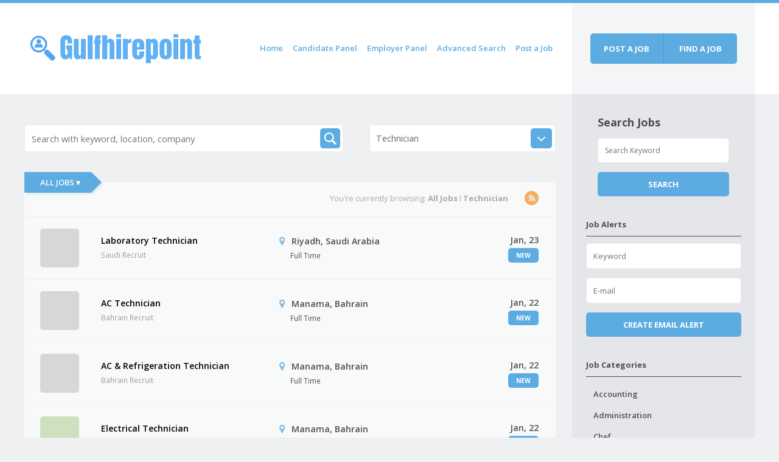

--- FILE ---
content_type: text/html; charset=UTF-8
request_url: https://gulfhirepoint.com/jobs/category/technician/
body_size: 81499
content:
<!DOCTYPE html>
<html lang="en-AE">
    <head>
        <meta charset="UTF-8" />
        <meta name="viewport" content="width=device-width" />
        <title>gulfhirepoint | Find your next Job</title>
        <link rel="profile" href="http://gmpg.org/xfn/11" />
        <link rel="pingback" href="https://gulfhirepoint.com/xmlrpc.php" />
        <!--[if lt IE 9]>
                <link rel='stylesheet' href='https://gulfhirepoint.com/wp-content/themes/jobeleon/stylesheets/ie8.css' type='text/css' media='all' />
                <script src="https://gulfhirepoint.com/wp-content/themes/jobeleon/js/html5.js" type="text/javascript"></script>
        <![endif]-->

        <meta name='robots' content='max-image-preview:large' />
<link rel='dns-prefetch' href='//www.googletagmanager.com' />
<link rel='dns-prefetch' href='//pagead2.googlesyndication.com' />
<link rel="alternate" type="application/rss+xml" title="gulfhirepoint &raquo; Feed" href="https://gulfhirepoint.com/feed/" />
<link rel="alternate" title="oEmbed (JSON)" type="application/json+oembed" href="https://gulfhirepoint.com/wp-json/oembed/1.0/embed?url=https%3A%2F%2Fgulfhirepoint.com%2F" />
<link rel="alternate" title="oEmbed (XML)" type="text/xml+oembed" href="https://gulfhirepoint.com/wp-json/oembed/1.0/embed?url=https%3A%2F%2Fgulfhirepoint.com%2F&#038;format=xml" />
<style id='wp-img-auto-sizes-contain-inline-css' type='text/css'>
img:is([sizes=auto i],[sizes^="auto," i]){contain-intrinsic-size:3000px 1500px}
/*# sourceURL=wp-img-auto-sizes-contain-inline-css */
</style>
<style id='wp-emoji-styles-inline-css' type='text/css'>

	img.wp-smiley, img.emoji {
		display: inline !important;
		border: none !important;
		box-shadow: none !important;
		height: 1em !important;
		width: 1em !important;
		margin: 0 0.07em !important;
		vertical-align: -0.1em !important;
		background: none !important;
		padding: 0 !important;
	}
/*# sourceURL=wp-emoji-styles-inline-css */
</style>
<style id='wp-block-library-inline-css' type='text/css'>
:root{--wp-block-synced-color:#7a00df;--wp-block-synced-color--rgb:122,0,223;--wp-bound-block-color:var(--wp-block-synced-color);--wp-editor-canvas-background:#ddd;--wp-admin-theme-color:#007cba;--wp-admin-theme-color--rgb:0,124,186;--wp-admin-theme-color-darker-10:#006ba1;--wp-admin-theme-color-darker-10--rgb:0,107,160.5;--wp-admin-theme-color-darker-20:#005a87;--wp-admin-theme-color-darker-20--rgb:0,90,135;--wp-admin-border-width-focus:2px}@media (min-resolution:192dpi){:root{--wp-admin-border-width-focus:1.5px}}.wp-element-button{cursor:pointer}:root .has-very-light-gray-background-color{background-color:#eee}:root .has-very-dark-gray-background-color{background-color:#313131}:root .has-very-light-gray-color{color:#eee}:root .has-very-dark-gray-color{color:#313131}:root .has-vivid-green-cyan-to-vivid-cyan-blue-gradient-background{background:linear-gradient(135deg,#00d084,#0693e3)}:root .has-purple-crush-gradient-background{background:linear-gradient(135deg,#34e2e4,#4721fb 50%,#ab1dfe)}:root .has-hazy-dawn-gradient-background{background:linear-gradient(135deg,#faaca8,#dad0ec)}:root .has-subdued-olive-gradient-background{background:linear-gradient(135deg,#fafae1,#67a671)}:root .has-atomic-cream-gradient-background{background:linear-gradient(135deg,#fdd79a,#004a59)}:root .has-nightshade-gradient-background{background:linear-gradient(135deg,#330968,#31cdcf)}:root .has-midnight-gradient-background{background:linear-gradient(135deg,#020381,#2874fc)}:root{--wp--preset--font-size--normal:16px;--wp--preset--font-size--huge:42px}.has-regular-font-size{font-size:1em}.has-larger-font-size{font-size:2.625em}.has-normal-font-size{font-size:var(--wp--preset--font-size--normal)}.has-huge-font-size{font-size:var(--wp--preset--font-size--huge)}.has-text-align-center{text-align:center}.has-text-align-left{text-align:left}.has-text-align-right{text-align:right}.has-fit-text{white-space:nowrap!important}#end-resizable-editor-section{display:none}.aligncenter{clear:both}.items-justified-left{justify-content:flex-start}.items-justified-center{justify-content:center}.items-justified-right{justify-content:flex-end}.items-justified-space-between{justify-content:space-between}.screen-reader-text{border:0;clip-path:inset(50%);height:1px;margin:-1px;overflow:hidden;padding:0;position:absolute;width:1px;word-wrap:normal!important}.screen-reader-text:focus{background-color:#ddd;clip-path:none;color:#444;display:block;font-size:1em;height:auto;left:5px;line-height:normal;padding:15px 23px 14px;text-decoration:none;top:5px;width:auto;z-index:100000}html :where(.has-border-color){border-style:solid}html :where([style*=border-top-color]){border-top-style:solid}html :where([style*=border-right-color]){border-right-style:solid}html :where([style*=border-bottom-color]){border-bottom-style:solid}html :where([style*=border-left-color]){border-left-style:solid}html :where([style*=border-width]){border-style:solid}html :where([style*=border-top-width]){border-top-style:solid}html :where([style*=border-right-width]){border-right-style:solid}html :where([style*=border-bottom-width]){border-bottom-style:solid}html :where([style*=border-left-width]){border-left-style:solid}html :where(img[class*=wp-image-]){height:auto;max-width:100%}:where(figure){margin:0 0 1em}html :where(.is-position-sticky){--wp-admin--admin-bar--position-offset:var(--wp-admin--admin-bar--height,0px)}@media screen and (max-width:600px){html :where(.is-position-sticky){--wp-admin--admin-bar--position-offset:0px}}

/*# sourceURL=wp-block-library-inline-css */
</style><style id='wp-block-group-inline-css' type='text/css'>
.wp-block-group{box-sizing:border-box}:where(.wp-block-group.wp-block-group-is-layout-constrained){position:relative}
/*# sourceURL=https://gulfhirepoint.com/wp-includes/blocks/group/style.min.css */
</style>
<style id='global-styles-inline-css' type='text/css'>
:root{--wp--preset--aspect-ratio--square: 1;--wp--preset--aspect-ratio--4-3: 4/3;--wp--preset--aspect-ratio--3-4: 3/4;--wp--preset--aspect-ratio--3-2: 3/2;--wp--preset--aspect-ratio--2-3: 2/3;--wp--preset--aspect-ratio--16-9: 16/9;--wp--preset--aspect-ratio--9-16: 9/16;--wp--preset--color--black: #000000;--wp--preset--color--cyan-bluish-gray: #abb8c3;--wp--preset--color--white: #ffffff;--wp--preset--color--pale-pink: #f78da7;--wp--preset--color--vivid-red: #cf2e2e;--wp--preset--color--luminous-vivid-orange: #ff6900;--wp--preset--color--luminous-vivid-amber: #fcb900;--wp--preset--color--light-green-cyan: #7bdcb5;--wp--preset--color--vivid-green-cyan: #00d084;--wp--preset--color--pale-cyan-blue: #8ed1fc;--wp--preset--color--vivid-cyan-blue: #0693e3;--wp--preset--color--vivid-purple: #9b51e0;--wp--preset--gradient--vivid-cyan-blue-to-vivid-purple: linear-gradient(135deg,rgb(6,147,227) 0%,rgb(155,81,224) 100%);--wp--preset--gradient--light-green-cyan-to-vivid-green-cyan: linear-gradient(135deg,rgb(122,220,180) 0%,rgb(0,208,130) 100%);--wp--preset--gradient--luminous-vivid-amber-to-luminous-vivid-orange: linear-gradient(135deg,rgb(252,185,0) 0%,rgb(255,105,0) 100%);--wp--preset--gradient--luminous-vivid-orange-to-vivid-red: linear-gradient(135deg,rgb(255,105,0) 0%,rgb(207,46,46) 100%);--wp--preset--gradient--very-light-gray-to-cyan-bluish-gray: linear-gradient(135deg,rgb(238,238,238) 0%,rgb(169,184,195) 100%);--wp--preset--gradient--cool-to-warm-spectrum: linear-gradient(135deg,rgb(74,234,220) 0%,rgb(151,120,209) 20%,rgb(207,42,186) 40%,rgb(238,44,130) 60%,rgb(251,105,98) 80%,rgb(254,248,76) 100%);--wp--preset--gradient--blush-light-purple: linear-gradient(135deg,rgb(255,206,236) 0%,rgb(152,150,240) 100%);--wp--preset--gradient--blush-bordeaux: linear-gradient(135deg,rgb(254,205,165) 0%,rgb(254,45,45) 50%,rgb(107,0,62) 100%);--wp--preset--gradient--luminous-dusk: linear-gradient(135deg,rgb(255,203,112) 0%,rgb(199,81,192) 50%,rgb(65,88,208) 100%);--wp--preset--gradient--pale-ocean: linear-gradient(135deg,rgb(255,245,203) 0%,rgb(182,227,212) 50%,rgb(51,167,181) 100%);--wp--preset--gradient--electric-grass: linear-gradient(135deg,rgb(202,248,128) 0%,rgb(113,206,126) 100%);--wp--preset--gradient--midnight: linear-gradient(135deg,rgb(2,3,129) 0%,rgb(40,116,252) 100%);--wp--preset--font-size--small: 13px;--wp--preset--font-size--medium: 20px;--wp--preset--font-size--large: 36px;--wp--preset--font-size--x-large: 42px;--wp--preset--spacing--20: 0.44rem;--wp--preset--spacing--30: 0.67rem;--wp--preset--spacing--40: 1rem;--wp--preset--spacing--50: 1.5rem;--wp--preset--spacing--60: 2.25rem;--wp--preset--spacing--70: 3.38rem;--wp--preset--spacing--80: 5.06rem;--wp--preset--shadow--natural: 6px 6px 9px rgba(0, 0, 0, 0.2);--wp--preset--shadow--deep: 12px 12px 50px rgba(0, 0, 0, 0.4);--wp--preset--shadow--sharp: 6px 6px 0px rgba(0, 0, 0, 0.2);--wp--preset--shadow--outlined: 6px 6px 0px -3px rgb(255, 255, 255), 6px 6px rgb(0, 0, 0);--wp--preset--shadow--crisp: 6px 6px 0px rgb(0, 0, 0);}:where(.is-layout-flex){gap: 0.5em;}:where(.is-layout-grid){gap: 0.5em;}body .is-layout-flex{display: flex;}.is-layout-flex{flex-wrap: wrap;align-items: center;}.is-layout-flex > :is(*, div){margin: 0;}body .is-layout-grid{display: grid;}.is-layout-grid > :is(*, div){margin: 0;}:where(.wp-block-columns.is-layout-flex){gap: 2em;}:where(.wp-block-columns.is-layout-grid){gap: 2em;}:where(.wp-block-post-template.is-layout-flex){gap: 1.25em;}:where(.wp-block-post-template.is-layout-grid){gap: 1.25em;}.has-black-color{color: var(--wp--preset--color--black) !important;}.has-cyan-bluish-gray-color{color: var(--wp--preset--color--cyan-bluish-gray) !important;}.has-white-color{color: var(--wp--preset--color--white) !important;}.has-pale-pink-color{color: var(--wp--preset--color--pale-pink) !important;}.has-vivid-red-color{color: var(--wp--preset--color--vivid-red) !important;}.has-luminous-vivid-orange-color{color: var(--wp--preset--color--luminous-vivid-orange) !important;}.has-luminous-vivid-amber-color{color: var(--wp--preset--color--luminous-vivid-amber) !important;}.has-light-green-cyan-color{color: var(--wp--preset--color--light-green-cyan) !important;}.has-vivid-green-cyan-color{color: var(--wp--preset--color--vivid-green-cyan) !important;}.has-pale-cyan-blue-color{color: var(--wp--preset--color--pale-cyan-blue) !important;}.has-vivid-cyan-blue-color{color: var(--wp--preset--color--vivid-cyan-blue) !important;}.has-vivid-purple-color{color: var(--wp--preset--color--vivid-purple) !important;}.has-black-background-color{background-color: var(--wp--preset--color--black) !important;}.has-cyan-bluish-gray-background-color{background-color: var(--wp--preset--color--cyan-bluish-gray) !important;}.has-white-background-color{background-color: var(--wp--preset--color--white) !important;}.has-pale-pink-background-color{background-color: var(--wp--preset--color--pale-pink) !important;}.has-vivid-red-background-color{background-color: var(--wp--preset--color--vivid-red) !important;}.has-luminous-vivid-orange-background-color{background-color: var(--wp--preset--color--luminous-vivid-orange) !important;}.has-luminous-vivid-amber-background-color{background-color: var(--wp--preset--color--luminous-vivid-amber) !important;}.has-light-green-cyan-background-color{background-color: var(--wp--preset--color--light-green-cyan) !important;}.has-vivid-green-cyan-background-color{background-color: var(--wp--preset--color--vivid-green-cyan) !important;}.has-pale-cyan-blue-background-color{background-color: var(--wp--preset--color--pale-cyan-blue) !important;}.has-vivid-cyan-blue-background-color{background-color: var(--wp--preset--color--vivid-cyan-blue) !important;}.has-vivid-purple-background-color{background-color: var(--wp--preset--color--vivid-purple) !important;}.has-black-border-color{border-color: var(--wp--preset--color--black) !important;}.has-cyan-bluish-gray-border-color{border-color: var(--wp--preset--color--cyan-bluish-gray) !important;}.has-white-border-color{border-color: var(--wp--preset--color--white) !important;}.has-pale-pink-border-color{border-color: var(--wp--preset--color--pale-pink) !important;}.has-vivid-red-border-color{border-color: var(--wp--preset--color--vivid-red) !important;}.has-luminous-vivid-orange-border-color{border-color: var(--wp--preset--color--luminous-vivid-orange) !important;}.has-luminous-vivid-amber-border-color{border-color: var(--wp--preset--color--luminous-vivid-amber) !important;}.has-light-green-cyan-border-color{border-color: var(--wp--preset--color--light-green-cyan) !important;}.has-vivid-green-cyan-border-color{border-color: var(--wp--preset--color--vivid-green-cyan) !important;}.has-pale-cyan-blue-border-color{border-color: var(--wp--preset--color--pale-cyan-blue) !important;}.has-vivid-cyan-blue-border-color{border-color: var(--wp--preset--color--vivid-cyan-blue) !important;}.has-vivid-purple-border-color{border-color: var(--wp--preset--color--vivid-purple) !important;}.has-vivid-cyan-blue-to-vivid-purple-gradient-background{background: var(--wp--preset--gradient--vivid-cyan-blue-to-vivid-purple) !important;}.has-light-green-cyan-to-vivid-green-cyan-gradient-background{background: var(--wp--preset--gradient--light-green-cyan-to-vivid-green-cyan) !important;}.has-luminous-vivid-amber-to-luminous-vivid-orange-gradient-background{background: var(--wp--preset--gradient--luminous-vivid-amber-to-luminous-vivid-orange) !important;}.has-luminous-vivid-orange-to-vivid-red-gradient-background{background: var(--wp--preset--gradient--luminous-vivid-orange-to-vivid-red) !important;}.has-very-light-gray-to-cyan-bluish-gray-gradient-background{background: var(--wp--preset--gradient--very-light-gray-to-cyan-bluish-gray) !important;}.has-cool-to-warm-spectrum-gradient-background{background: var(--wp--preset--gradient--cool-to-warm-spectrum) !important;}.has-blush-light-purple-gradient-background{background: var(--wp--preset--gradient--blush-light-purple) !important;}.has-blush-bordeaux-gradient-background{background: var(--wp--preset--gradient--blush-bordeaux) !important;}.has-luminous-dusk-gradient-background{background: var(--wp--preset--gradient--luminous-dusk) !important;}.has-pale-ocean-gradient-background{background: var(--wp--preset--gradient--pale-ocean) !important;}.has-electric-grass-gradient-background{background: var(--wp--preset--gradient--electric-grass) !important;}.has-midnight-gradient-background{background: var(--wp--preset--gradient--midnight) !important;}.has-small-font-size{font-size: var(--wp--preset--font-size--small) !important;}.has-medium-font-size{font-size: var(--wp--preset--font-size--medium) !important;}.has-large-font-size{font-size: var(--wp--preset--font-size--large) !important;}.has-x-large-font-size{font-size: var(--wp--preset--font-size--x-large) !important;}
/*# sourceURL=global-styles-inline-css */
</style>

<style id='classic-theme-styles-inline-css' type='text/css'>
/*! This file is auto-generated */
.wp-block-button__link{color:#fff;background-color:#32373c;border-radius:9999px;box-shadow:none;text-decoration:none;padding:calc(.667em + 2px) calc(1.333em + 2px);font-size:1.125em}.wp-block-file__button{background:#32373c;color:#fff;text-decoration:none}
/*# sourceURL=/wp-includes/css/classic-themes.min.css */
</style>
<link rel='stylesheet' id='wpjb-glyphs-css' href='https://gulfhirepoint.com/wp-content/plugins/wpjobboard/public/css/wpjb-glyphs.css?ver=5.8.7' type='text/css' media='all' />
<link rel='stylesheet' id='wpjobboard_theme-style-css' href='https://gulfhirepoint.com/wp-content/themes/jobeleon/style.css?ver=6.9' type='text/css' media='all' />
<script type="text/javascript" src="https://gulfhirepoint.com/wp-includes/js/jquery/jquery.min.js?ver=3.7.1" id="jquery-core-js"></script>
<script type="text/javascript" src="https://gulfhirepoint.com/wp-includes/js/jquery/jquery-migrate.min.js?ver=3.4.1" id="jquery-migrate-js"></script>
<script type="text/javascript" id="wpjb-js-js-extra">
/* <![CDATA[ */
var WpjbData = {"no_jobs_found":"No job listings found","no_resumes_found":"No resumes found","load_x_more":"Load %d more","date_format":"Y/m/d","datepicker_date_format":"yy/mm/dd","max_date":"9999/12/31"};
//# sourceURL=wpjb-js-js-extra
/* ]]> */
</script>
<script type="text/javascript" src="https://gulfhirepoint.com/wp-content/plugins/wpjobboard/public/js/frontend.js?ver=5.8.7" id="wpjb-js-js"></script>

<!-- Google tag (gtag.js) snippet added by Site Kit -->
<!-- Google Analytics snippet added by Site Kit -->
<script type="text/javascript" src="https://www.googletagmanager.com/gtag/js?id=G-PCW1DD00TQ" id="google_gtagjs-js" async></script>
<script type="text/javascript" id="google_gtagjs-js-after">
/* <![CDATA[ */
window.dataLayer = window.dataLayer || [];function gtag(){dataLayer.push(arguments);}
gtag("set","linker",{"domains":["gulfhirepoint.com"]});
gtag("js", new Date());
gtag("set", "developer_id.dZTNiMT", true);
gtag("config", "G-PCW1DD00TQ");
//# sourceURL=google_gtagjs-js-after
/* ]]> */
</script>
<script type="text/javascript" src="https://gulfhirepoint.com/wp-content/themes/jobeleon/js/jquery-placeholder/jquery.placeholder.min.js?ver=20130105" id="wpjobboard_theme_placeholder-js"></script>
<script type="text/javascript" src="https://gulfhirepoint.com/wp-content/themes/jobeleon/js/jquery.customSelect.min.js?ver=20130905" id="wpjobboard_theme_customSelect-js"></script>
<script type="text/javascript" src="https://gulfhirepoint.com/wp-content/themes/jobeleon/js/wpjobboard_theme_scripts.js?ver=1.9.1" id="wpjobboard_theme_scripts-js"></script>
<link rel="https://api.w.org/" href="https://gulfhirepoint.com/wp-json/" /><link rel="alternate" title="JSON" type="application/json" href="https://gulfhirepoint.com/wp-json/wp/v2/pages/6" /><link rel="EditURI" type="application/rsd+xml" title="RSD" href="https://gulfhirepoint.com/xmlrpc.php?rsd" />
<meta name="generator" content="WordPress 6.9" />
<link rel="canonical" href="https://gulfhirepoint.com/" />
<link rel='shortlink' href='https://gulfhirepoint.com/' />
<meta name="generator" content="Site Kit by Google 1.168.0" /><!-- MagenetMonetization V: 1.0.29.3--><!-- MagenetMonetization 1 --><!-- MagenetMonetization 1.1 --><style>
.jobeleon-normal-color {
    color: #5cace2;
}
.jobeleon-normal-bg, .noUi-connect {
    background-color: #5cace2;
}
.jobeleon-normal-border {
    border-color: #5cace2;
}
.jobeleon-darken-color {
    color: #59a7db;
}
.jobeleon-darken-bg {
    background-color: #59a7db;
}
.jobeleon-darken-border {
    border-color: #59a7db;
}


::selection {
        background: #5cace2;
}
::-moz-selection {
        background: #5cace2;
}
a,
.widget li a:hover,
.wpjb-element-input-radio .wpjb-field,
.widget .recentcomments a,
.comment-list .edit-link a        {
        color: #5cace2;
}
.btn,
.widget input[type="submit"],
body:after,
input[type="submit"],
input[type="reset"],
button,
.wpjb-button,
#wpjb-step .wpjb-current-step:before,
#wpjb-step .wpjb-begone-step:before,
.wpjb-filters .wpjb-sub-filters,
.wpjb-filters .wpjb-top-filter > a,
#wpjb-step:after,
.page-numbers a,
.comment-list .reply a,
#wpjb-paginate-links .page-numbers,
.customSelectInner:after, 
.wpjb-new-btn:hover,
.wpjb-dropdown
{
        background-color: #5cace2;
}
.btn:hover,
.widget input[type="submit"]:hover,
input[type="submit"]:hover,
input[type="reset"]:hover,
button:hover,
.wpjb-button:hover,
.page-numbers a:hover,
.comment-list .reply a:hover,
#wpjb-paginate-links .page-numbers:hover
{
        background-color: #59a7db;
}
.wpjb-element-input-radio .wpjb-field input:checked
{
        border-color: #5cace2;
}
.wpjb-filters .wpjb-top-filter > a:after {
        border-left-color: #5cace2;
}
.wpjb-box { background-color: #5cace2; }
.wpjb-box:hover { background-color: #59a7db; }
.wpjb .blue span { background-color: #5cace2; }
    
.wpjb .wpjb-motif { color: #5cace2; }
.wpjb .wpjb-motif-bg { background-color: #5cace2; }
.wpjb .wpjb-motif-border { border-color: #5cace2; }
.wpjb .wpjb-motif-border-top { border-top-color: #5cace2; }
.wpjb .wpjb-motif-border-right { border-right-color: #5cace2 }
.wpjb .wpjb-motif-border-bottom { border-bottom-color: #5cace2; }
.wpjb .wpjb-motif-border-left { border-left-color: #5cace2; }


</style>
<!-- Google AdSense meta tags added by Site Kit -->
<meta name="google-adsense-platform-account" content="ca-host-pub-2644536267352236">
<meta name="google-adsense-platform-domain" content="sitekit.withgoogle.com">
<!-- End Google AdSense meta tags added by Site Kit -->
<!-- There is no amphtml version available for this URL. -->
<!-- Google AdSense snippet added by Site Kit -->
<script type="text/javascript" async="async" src="https://pagead2.googlesyndication.com/pagead/js/adsbygoogle.js?client=ca-pub-9572813481210341&amp;host=ca-host-pub-2644536267352236" crossorigin="anonymous"></script>

<!-- End Google AdSense snippet added by Site Kit -->
<link rel="icon" href="https://gulfhirepoint.com/wp-content/uploads/2021/09/cropped-globalhire-32x32.png" sizes="32x32" />
<link rel="icon" href="https://gulfhirepoint.com/wp-content/uploads/2021/09/cropped-globalhire-192x192.png" sizes="192x192" />
<link rel="apple-touch-icon" href="https://gulfhirepoint.com/wp-content/uploads/2021/09/cropped-globalhire-180x180.png" />
<meta name="msapplication-TileImage" content="https://gulfhirepoint.com/wp-content/uploads/2021/09/cropped-globalhire-270x270.png" />
		<style type="text/css" id="wp-custom-css">
			#footer .footer-content {
    display: none;
    width: 100%;
    clear: both;
    overflow: hidden;
}		</style>
		
    <link rel='stylesheet' id='wpjb-vendor-datepicker-css' href='https://gulfhirepoint.com/wp-content/plugins/wpjobboard/application/vendor/date-picker-v2/css/jquery-ui-date-picker.css?ver=6.9' type='text/css' media='all' />
<link rel='stylesheet' id='wpjobboard-am-css' href='https://gulfhirepoint.com/wp-content/plugins/wpjobboard-application-methods//assets/css/wpjobboard-am.css?ver=1.0' type='text/css' media='all' />
</head>
    
    <body class="home wp-singular page-template-default page page-id-6 page-parent wp-theme-jobeleon">
                <div class="wrapper wpjb">
            <header id="header" role="banner" class="table-row site-header">
                <div class="primary">
                    <div class="table-wrapper">
                        <h1 class="site-title">
                                                            <a href="https://gulfhirepoint.com/" title="gulfhirepoint" rel="home"><img src="https://gulfhirepoint.com/wp-content/uploads/2021/09/gulfhire.png" alt="gulfhirepoint logo" class="logo" /></a>
                                                    </h1>

                        <nav role="navigation" id="site-navigation" class="site-navigation main-navigation">
                            <h1 class="assistive-text">Menu</h1>
                            <div class="assistive-text skip-link"><a href="#content" title="Skip to content">Skip to content</a></div>
                            
                            <a href="#" class="hamburger-menu"><span class="wpjb-glyphs wpjb-icon-menu"></a>
                            <a href="#" class="hamburger-menu-close"><span class="wpjb-glyphs wpjb-icon-cancel"></a>

                            <div class="menu-primary-container"><ul id="menu-primary" class="menu"><li id="menu-item-30" class="menu-item menu-item-type-custom menu-item-object-custom current-menu-item menu-item-home menu-item-30"><a href="https://gulfhirepoint.com">Home</a></li>
<li id="menu-item-21" class="menu-item menu-item-type-post_type menu-item-object-page menu-item-has-children menu-item-21"><a href="https://gulfhirepoint.com/candidate-panel/">Candidate Panel</a>
<ul class="sub-menu">
	<li id="menu-item-22" class="menu-item menu-item-type-post_type menu-item-object-page menu-item-22"><a href="https://gulfhirepoint.com/candidate-panel/candidate-registration/">Candidate Registration</a></li>
</ul>
</li>
<li id="menu-item-23" class="menu-item menu-item-type-post_type menu-item-object-page menu-item-has-children menu-item-23"><a href="https://gulfhirepoint.com/employer-panel/">Employer Panel</a>
<ul class="sub-menu">
	<li id="menu-item-24" class="menu-item menu-item-type-post_type menu-item-object-page menu-item-24"><a href="https://gulfhirepoint.com/employer-panel/employer-registration/">Employer Registration</a></li>
</ul>
</li>
<li id="menu-item-26" class="menu-item menu-item-type-post_type menu-item-object-page menu-item-26"><a href="https://gulfhirepoint.com/resumes/advanced-search/">Advanced Search</a></li>
<li id="menu-item-29" class="menu-item menu-item-type-post_type menu-item-object-page menu-item-29"><a href="https://gulfhirepoint.com/jobs/post-a-job/">Post a Job</a></li>
</ul></div>                        </nav><!-- .site-navigation .main-navigation -->
                    </div><!-- .table-wrapper -->
                </div><!-- .primary -->
                <div class="secondary" >
                    <div class="button-group header-buttons">
                        <!-- watch out, don't line break -->
                                                    <a href="https://gulfhirepoint.com/jobs/post-a-job/add/" class="btn">Post a job</a><a href="https://gulfhirepoint.com/jobs/advanced-search/" class="btn">Find a job</a>
                    </div><!-- .main-job-buttons -->
                </div><!-- .secondary -->
            </header><!-- #header .site-header -->
            
                        <div class="table-row">
                <div id="primary" class="primary">
                    <div id="main" class="site-main">
            
<div id="content" class="site-content" role="main">
    
        
<article id="post-6" class="post-6 page type-page status-publish hentry">
            
    <div class="entry-content">
        

<div class="index-where-am-i where-am-i">
    <div id="search">
        <form action="https://gulfhirepoint.com/" method="get">
                                    <div class="wpjb-btn-with-input wpjb-search-query">
                <input type="text" name="query" class="wpjb-ls-query" placeholder="Search with keyword, location, company" value="" />
                <input type="submit" class="btn" value="Search" />
            </div>
            <div class="wpjb-search-category">
                <select id="category" name="category" class="wpjb-ls-category">
                    <option value="">All categories</option>
                    
                        <option value="8" >Accounting</option>	

                    
                        <option value="7" >Administration</option>	

                    
                        <option value="18" >Banking</option>	

                    
                        <option value="32" >Chef</option>	

                    
                        <option value="17" >Computer & IT</option>	

                    
                        <option value="9" >Construction</option>	

                    
                        <option value="10" >Customer Care</option>	

                    
                        <option value="11" >Driver</option>	

                    
                        <option value="24" >Education</option>	

                    
                        <option value="12" >Engineering</option>	

                    
                        <option value="13" >Finance</option>	

                    
                        <option value="14" >General</option>	

                    
                        <option value="15" >Health Care</option>	

                    
                        <option value="16" >Human Resource</option>	

                    
                        <option value="19" >Insurance</option>	

                    
                        <option value="25" >Legal</option>	

                    
                        <option value="20" >Management</option>	

                    
                        <option value="21" >Manufacturing</option>	

                    
                        <option value="22" >Marketing</option>	

                    
                        <option value="27" >Media & Journalism</option>	

                    
                        <option value="33" >Plumbing</option>	

                    
                        <option value="26" >Procurement</option>	

                    
                        <option value="28" >Real Estate</option>	

                    
                        <option value="23" >Sales</option>	

                    
                        <option value="34" >Secretary</option>	

                    
                        <option value="31" >Security</option>	

                    
                        <option value="36" >Surveyor</option>	

                    
                        <option value="35"  selected='selected'>Technician</option>	

                    	
                </select>
            </div>

        </form>
    </div><!-- /search -->
</div><!-- .where-am-i -->

<div id="wpjb-main" class="wpjb-page-index">
            <div class="wpjb-filters">
            <ul class="wpjb-filter-list">
                <li class="wpjb-top-filter wpjb-all-jobs-filter">
                    <a class="wpjb-ls-type-main" href="https://gulfhirepoint.com/jobs/?category=35">
                                                    All Jobs &#32;&#x25BE;
                                            </a>
                    <ul class="wpjb-sub-filters">
                        <li><a class="wpjb-ls-type wpjb-ls-checked" data-wpjb-id="0" href="https://gulfhirepoint.com/jobs/?category=35">All Jobs</a></li>
                                                    <li><a class="wpjb-ls-type " data-wpjb-id="29" href="https://gulfhirepoint.com/jobs/?category=35&amp;type=29">Contract</a></li>
                                                    <li><a class="wpjb-ls-type " data-wpjb-id="5" href="https://gulfhirepoint.com/jobs/?category=35&amp;type=5">Freelance</a></li>
                                                    <li><a class="wpjb-ls-type " data-wpjb-id="3" href="https://gulfhirepoint.com/jobs/?category=35&amp;type=3">Full Time</a></li>
                                                    <li><a class="wpjb-ls-type " data-wpjb-id="6" href="https://gulfhirepoint.com/jobs/?category=35&amp;type=6">Internship</a></li>
                                                    <li><a class="wpjb-ls-type " data-wpjb-id="4" href="https://gulfhirepoint.com/jobs/?category=35&amp;type=4">Part Time</a></li>
                                                    <li><a class="wpjb-ls-type " data-wpjb-id="30" href="https://gulfhirepoint.com/jobs/?category=35&amp;type=30">Volunteer</a></li>
                                            </ul><!-- .wpjb-sub-filters -->
                </li><!-- .wpjb-top-filter .wpjb-all-jobs-filter -->
            </ul><!-- .wpjb-filter-list -->
        </div><!-- .wpjb-filters -->
        <div class="wpjb-over-job-table">
        <div class="wpjb-breadcrumb-top">
            <p>
                You're currently browsing:
                <strong class="wpjb-ls-type-title">All Jobs</strong>
                I 
                <strong class="wpjb-ls-category-title">Technician</strong>
            </p>
        </div>
        <a href="#" class="wpjb-subscribe"><img decoding="async" src="https://gulfhirepoint.com/wp-content/themes/jobeleon/wpjobboard/images/subscribe-icon.png" alt="Subscribe" /></a>
        <br style="clear:both;" />
    </div><!-- .wpjb-over-job-table -->

    
    <table id="wpjb-job-list" class="wpjb-table">
        <tbody class="wpjb-job-list">
                                                                                    <tr class=" wpjb-new wpjb-free wpjb-type-full-time wpjb-category-technician">
    <td class="wpjb-column-logo">
                    <div class="wpjb-logo-placeholder" style="background-color: #d7d7d7"></div>
            </td>
    <td class="wpjb-column-title">
                <a href="https://gulfhirepoint.com/job/laboratory-technician-5/">Laboratory Technician</a>
                
                <small class="wpjb-sub">Saudi Recruit</small>
            </td>
    <td class="wpjb-column-location">
        <span class="wpjb-glyphs wpjb-icon-location jobeleon-darken-color"></span>
        Riyadh, Saudi Arabia        <small class="wpjb-sub">
                        Full Time                    </small>
    </td>
    <td class="wpjb-column-date wpjb-last">
        Jan, 23<br />
        <span class="wpjb-new-btn btn">New</span>    </td>
</tr>
                                                                                <tr class=" wpjb-new wpjb-free wpjb-type-full-time wpjb-category-technician">
    <td class="wpjb-column-logo">
                    <div class="wpjb-logo-placeholder" style="background-color: #d7d7d7"></div>
            </td>
    <td class="wpjb-column-title">
                <a href="https://gulfhirepoint.com/job/ac-technician-38/">AC Technician</a>
                
                <small class="wpjb-sub">Bahrain Recruit</small>
            </td>
    <td class="wpjb-column-location">
        <span class="wpjb-glyphs wpjb-icon-location jobeleon-darken-color"></span>
        Manama, Bahrain        <small class="wpjb-sub">
                        Full Time                    </small>
    </td>
    <td class="wpjb-column-date wpjb-last">
        Jan, 22<br />
        <span class="wpjb-new-btn btn">New</span>    </td>
</tr>
                                                                                <tr class=" wpjb-new wpjb-free wpjb-type-full-time wpjb-category-technician">
    <td class="wpjb-column-logo">
                    <div class="wpjb-logo-placeholder" style="background-color: #d7d7d7"></div>
            </td>
    <td class="wpjb-column-title">
                <a href="https://gulfhirepoint.com/job/ac-refrigeration-technician/">AC &amp; Refrigeration Technician</a>
                
                <small class="wpjb-sub">Bahrain Recruit</small>
            </td>
    <td class="wpjb-column-location">
        <span class="wpjb-glyphs wpjb-icon-location jobeleon-darken-color"></span>
        Manama, Bahrain        <small class="wpjb-sub">
                        Full Time                    </small>
    </td>
    <td class="wpjb-column-date wpjb-last">
        Jan, 22<br />
        <span class="wpjb-new-btn btn">New</span>    </td>
</tr>
                                                                                <tr class=" wpjb-new wpjb-free wpjb-type-full-time wpjb-category-technician">
    <td class="wpjb-column-logo">
                    <div class="wpjb-logo-placeholder" style="background-color: #cde0c0"></div>
            </td>
    <td class="wpjb-column-title">
                <a href="https://gulfhirepoint.com/job/electrical-technician-15/">Electrical Technician</a>
                
                <small class="wpjb-sub">Bahrain Recruit</small>
            </td>
    <td class="wpjb-column-location">
        <span class="wpjb-glyphs wpjb-icon-location jobeleon-darken-color"></span>
        Manama, Bahrain        <small class="wpjb-sub">
                        Full Time                    </small>
    </td>
    <td class="wpjb-column-date wpjb-last">
        Jan, 22<br />
        <span class="wpjb-new-btn btn">New</span>    </td>
</tr>
                                                                                <tr class=" wpjb-new wpjb-free wpjb-type-full-time wpjb-category-technician">
    <td class="wpjb-column-logo">
                    <div class="wpjb-logo-placeholder" style="background-color: #dbc0e0"></div>
            </td>
    <td class="wpjb-column-title">
                <a href="https://gulfhirepoint.com/job/signage-technicians/">Signage Technicians</a>
                
                <small class="wpjb-sub">Saudi Recruit</small>
            </td>
    <td class="wpjb-column-location">
        <span class="wpjb-glyphs wpjb-icon-location jobeleon-darken-color"></span>
        Riyadh, Saudi Arabia        <small class="wpjb-sub">
                        Full Time                    </small>
    </td>
    <td class="wpjb-column-date wpjb-last">
        Jan, 21<br />
        <span class="wpjb-new-btn btn">New</span>    </td>
</tr>
                                                                                <tr class=" wpjb-new wpjb-free wpjb-type-full-time wpjb-category-technician">
    <td class="wpjb-column-logo">
                    <div class="wpjb-logo-placeholder" style="background-color: #cde0c0"></div>
            </td>
    <td class="wpjb-column-title">
                <a href="https://gulfhirepoint.com/job/electrician-95/">Electrician</a>
                
                <small class="wpjb-sub">Saudi Recruit</small>
            </td>
    <td class="wpjb-column-location">
        <span class="wpjb-glyphs wpjb-icon-location jobeleon-darken-color"></span>
        Khobar, Saudi Arabia        <small class="wpjb-sub">
                        Full Time                    </small>
    </td>
    <td class="wpjb-column-date wpjb-last">
        Jan, 21<br />
        <span class="wpjb-new-btn btn">New</span>    </td>
</tr>
                                                                                <tr class=" wpjb-new wpjb-free wpjb-type-full-time wpjb-category-technician">
    <td class="wpjb-column-logo">
                    <div class="wpjb-logo-placeholder" style="background-color: #dbc0e0"></div>
            </td>
    <td class="wpjb-column-title">
                <a href="https://gulfhirepoint.com/job/ac-maintenance-supervisor/">AC Maintenance Supervisor</a>
                
                <small class="wpjb-sub">Saudi Recruit</small>
            </td>
    <td class="wpjb-column-location">
        <span class="wpjb-glyphs wpjb-icon-location jobeleon-darken-color"></span>
        Riyadh, Saudi Arabia        <small class="wpjb-sub">
                        Full Time                    </small>
    </td>
    <td class="wpjb-column-date wpjb-last">
        Jan, 21<br />
        <span class="wpjb-new-btn btn">New</span>    </td>
</tr>
                                                                                <tr class=" wpjb-new wpjb-free wpjb-type-full-time wpjb-category-technician">
    <td class="wpjb-column-logo">
                    <div class="wpjb-logo-placeholder" style="background-color: #dbc0e0"></div>
            </td>
    <td class="wpjb-column-title">
                <a href="https://gulfhirepoint.com/job/instrument-tube-fitter/">Instrument Tube Fitter</a>
                
                <small class="wpjb-sub">IPSL Global</small>
            </td>
    <td class="wpjb-column-location">
        <span class="wpjb-glyphs wpjb-icon-location jobeleon-darken-color"></span>
        Jubail, Saudi Arabia        <small class="wpjb-sub">
                        Full Time                    </small>
    </td>
    <td class="wpjb-column-date wpjb-last">
        Jan, 21<br />
        <span class="wpjb-new-btn btn">New</span>    </td>
</tr>
                                                                                <tr class=" wpjb-new wpjb-free wpjb-type-full-time wpjb-category-technician">
    <td class="wpjb-column-logo">
                    <div class="wpjb-logo-placeholder" style="background-color: #d7d7d7"></div>
            </td>
    <td class="wpjb-column-title">
                <a href="https://gulfhirepoint.com/job/maintenance-technician-13/">Maintenance Technician</a>
                
                <small class="wpjb-sub">Bahrain Recruit</small>
            </td>
    <td class="wpjb-column-location">
        <span class="wpjb-glyphs wpjb-icon-location jobeleon-darken-color"></span>
        Manama, Bahrain        <small class="wpjb-sub">
                        Full Time                    </small>
    </td>
    <td class="wpjb-column-date wpjb-last">
        Jan, 20<br />
        <span class="wpjb-new-btn btn">New</span>    </td>
</tr>
                                                                                <tr class=" wpjb-new wpjb-free wpjb-type-full-time wpjb-category-technician">
    <td class="wpjb-column-logo">
                    <div class="wpjb-logo-placeholder" style="background-color: #d7d7d7"></div>
            </td>
    <td class="wpjb-column-title">
                <a href="https://gulfhirepoint.com/job/quantity-surveyor-24/">Quantity Surveyor</a>
                
                <small class="wpjb-sub">Bahrain Recruit</small>
            </td>
    <td class="wpjb-column-location">
        <span class="wpjb-glyphs wpjb-icon-location jobeleon-darken-color"></span>
        Manama, Bahrain        <small class="wpjb-sub">
                        Full Time                    </small>
    </td>
    <td class="wpjb-column-date wpjb-last">
        Jan, 20<br />
        <span class="wpjb-new-btn btn">New</span>    </td>
</tr>
                                                                                <tr class=" wpjb-new wpjb-free wpjb-type-full-time wpjb-category-technician">
    <td class="wpjb-column-logo">
                    <div class="wpjb-logo-placeholder" style="background-color: #dbc0e0"></div>
            </td>
    <td class="wpjb-column-title">
                <a href="https://gulfhirepoint.com/job/plumber-68/">Plumber</a>
                
                <small class="wpjb-sub">Saudi Recruit</small>
            </td>
    <td class="wpjb-column-location">
        <span class="wpjb-glyphs wpjb-icon-location jobeleon-darken-color"></span>
        Jeddah, Saudi Arabia        <small class="wpjb-sub">
                        Full Time                    </small>
    </td>
    <td class="wpjb-column-date wpjb-last">
        Jan, 19<br />
        <span class="wpjb-new-btn btn">New</span>    </td>
</tr>
                                                                                <tr class=" wpjb-new wpjb-free wpjb-type-full-time wpjb-category-technician">
    <td class="wpjb-column-logo">
                    <div class="wpjb-logo-placeholder" style="background-color: #d7d7d7"></div>
            </td>
    <td class="wpjb-column-title">
                <a href="https://gulfhirepoint.com/job/piping-tubing-fabricator/">Piping &amp; Tubing Fabricator</a>
                
                <small class="wpjb-sub">Saudi Recruit</small>
            </td>
    <td class="wpjb-column-location">
        <span class="wpjb-glyphs wpjb-icon-location jobeleon-darken-color"></span>
        Khobar, Saudi Arabia        <small class="wpjb-sub">
                        Full Time                    </small>
    </td>
    <td class="wpjb-column-date wpjb-last">
        Jan, 19<br />
        <span class="wpjb-new-btn btn">New</span>    </td>
</tr>
                                                                                <tr class=" wpjb-new wpjb-free wpjb-type-full-time wpjb-category-technician">
    <td class="wpjb-column-logo">
                    <div class="wpjb-logo-placeholder" style="background-color: #d7d7d7"></div>
            </td>
    <td class="wpjb-column-title">
                <a href="https://gulfhirepoint.com/job/electrician-94/">Electrician</a>
                
                <small class="wpjb-sub">Saudi Recruit</small>
            </td>
    <td class="wpjb-column-location">
        <span class="wpjb-glyphs wpjb-icon-location jobeleon-darken-color"></span>
        Jeddah, Saudi Arabia        <small class="wpjb-sub">
                        Full Time                    </small>
    </td>
    <td class="wpjb-column-date wpjb-last">
        Jan, 19<br />
        <span class="wpjb-new-btn btn">New</span>    </td>
</tr>
                                                                                <tr class=" wpjb-new wpjb-free wpjb-type-full-time wpjb-category-technician">
    <td class="wpjb-column-logo">
                    <div class="wpjb-logo-placeholder" style="background-color: #d7d7d7"></div>
            </td>
    <td class="wpjb-column-title">
                <a href="https://gulfhirepoint.com/job/electrician-93/">Electrician</a>
                
                <small class="wpjb-sub">Saudi Recruit</small>
            </td>
    <td class="wpjb-column-location">
        <span class="wpjb-glyphs wpjb-icon-location jobeleon-darken-color"></span>
        Riyadh, Saudi Arabia        <small class="wpjb-sub">
                        Full Time                    </small>
    </td>
    <td class="wpjb-column-date wpjb-last">
        Jan, 19<br />
        <span class="wpjb-new-btn btn">New</span>    </td>
</tr>
                                                                                <tr class=" wpjb-new wpjb-free wpjb-type-full-time wpjb-category-technician">
    <td class="wpjb-column-logo">
                    <div class="wpjb-logo-placeholder" style="background-color: #dbc0e0"></div>
            </td>
    <td class="wpjb-column-title">
                <a href="https://gulfhirepoint.com/job/plumber-67/">Plumber</a>
                
                <small class="wpjb-sub">Saudi Recruit</small>
            </td>
    <td class="wpjb-column-location">
        <span class="wpjb-glyphs wpjb-icon-location jobeleon-darken-color"></span>
        Riyadh, Saudi Arabia        <small class="wpjb-sub">
                        Full Time                    </small>
    </td>
    <td class="wpjb-column-date wpjb-last">
        Jan, 19<br />
        <span class="wpjb-new-btn btn">New</span>    </td>
</tr>
                                                                                <tr class=" wpjb-new wpjb-free wpjb-type-full-time wpjb-category-technician">
    <td class="wpjb-column-logo">
                    <div class="wpjb-logo-placeholder" style="background-color: #dbc0e0"></div>
            </td>
    <td class="wpjb-column-title">
                <a href="https://gulfhirepoint.com/job/steel-structure-technician/">Steel Structure Technician</a>
                
                <small class="wpjb-sub">Saudi Recruit</small>
            </td>
    <td class="wpjb-column-location">
        <span class="wpjb-glyphs wpjb-icon-location jobeleon-darken-color"></span>
        Riyadh, Saudi Arabia        <small class="wpjb-sub">
                        Full Time                    </small>
    </td>
    <td class="wpjb-column-date wpjb-last">
        Jan, 19<br />
        <span class="wpjb-new-btn btn">New</span>    </td>
</tr>
                                                                                <tr class=" wpjb-new wpjb-free wpjb-type-full-time wpjb-category-technician">
    <td class="wpjb-column-logo">
                    <div class="wpjb-logo-placeholder" style="background-color: #dbc0e0"></div>
            </td>
    <td class="wpjb-column-title">
                <a href="https://gulfhirepoint.com/job/welder-fabricator-3/">Welder/Fabricator</a>
                
                <small class="wpjb-sub">Saudi Recruit</small>
            </td>
    <td class="wpjb-column-location">
        <span class="wpjb-glyphs wpjb-icon-location jobeleon-darken-color"></span>
        Ras Al Khair, Saudi Arabia        <small class="wpjb-sub">
                        Full Time                    </small>
    </td>
    <td class="wpjb-column-date wpjb-last">
        Jan, 18<br />
        <span class="wpjb-new-btn btn">New</span>    </td>
</tr>
                                                                                <tr class=" wpjb-new wpjb-free wpjb-type-full-time wpjb-category-technician">
    <td class="wpjb-column-logo">
                    <div class="wpjb-logo-placeholder" style="background-color: #d7d7d7"></div>
            </td>
    <td class="wpjb-column-title">
                <a href="https://gulfhirepoint.com/job/tireman/">Tireman</a>
                
                <small class="wpjb-sub">Saudi Recruit</small>
            </td>
    <td class="wpjb-column-location">
        <span class="wpjb-glyphs wpjb-icon-location jobeleon-darken-color"></span>
        Dammam, Saudi Arabia        <small class="wpjb-sub">
                        Full Time                    </small>
    </td>
    <td class="wpjb-column-date wpjb-last">
        Jan, 18<br />
        <span class="wpjb-new-btn btn">New</span>    </td>
</tr>
                                                                                <tr class=" wpjb-free wpjb-type-full-time wpjb-category-technician">
    <td class="wpjb-column-logo">
                    <div class="wpjb-logo-placeholder" style="background-color: #cde0c0"></div>
            </td>
    <td class="wpjb-column-title">
                <a href="https://gulfhirepoint.com/job/plumber-cum-electrician-3/">Plumber Cum Electrician</a>
                
                <small class="wpjb-sub">Bahrain Recruit</small>
            </td>
    <td class="wpjb-column-location">
        <span class="wpjb-glyphs wpjb-icon-location jobeleon-darken-color"></span>
        Manama, Bahrain        <small class="wpjb-sub">
                        Full Time                    </small>
    </td>
    <td class="wpjb-column-date wpjb-last">
        Jan, 13<br />
            </td>
</tr>
                                                                                <tr class=" wpjb-free wpjb-type-full-time wpjb-category-technician">
    <td class="wpjb-column-logo">
                    <div class="wpjb-logo-placeholder" style="background-color: #d7d7d7"></div>
            </td>
    <td class="wpjb-column-title">
                <a href="https://gulfhirepoint.com/job/hydraulic-pump-mechanic/">Hydraulic Pump Mechanic</a>
                
                <small class="wpjb-sub">Bahrain Recruit</small>
            </td>
    <td class="wpjb-column-location">
        <span class="wpjb-glyphs wpjb-icon-location jobeleon-darken-color"></span>
        Hidd, Bahrain        <small class="wpjb-sub">
                        Full Time                    </small>
    </td>
    <td class="wpjb-column-date wpjb-last">
        Jan, 13<br />
            </td>
</tr>
                                                                                <tr class=" wpjb-free wpjb-type-full-time wpjb-category-technician">
    <td class="wpjb-column-logo">
                    <div class="wpjb-logo-placeholder" style="background-color: #cde0c0"></div>
            </td>
    <td class="wpjb-column-title">
                <a href="https://gulfhirepoint.com/job/electrician-92/">Electrician</a>
                
                <small class="wpjb-sub">Global Fahli</small>
            </td>
    <td class="wpjb-column-location">
        <span class="wpjb-glyphs wpjb-icon-location jobeleon-darken-color"></span>
        Dubai, United Arab Emirates        <small class="wpjb-sub">
                        Full Time                    </small>
    </td>
    <td class="wpjb-column-date wpjb-last">
        Jan, 13<br />
            </td>
</tr>
                                                                                <tr class=" wpjb-free wpjb-type-full-time wpjb-category-technician">
    <td class="wpjb-column-logo">
                    <div class="wpjb-logo-placeholder" style="background-color: #cde0c0"></div>
            </td>
    <td class="wpjb-column-title">
                <a href="https://gulfhirepoint.com/job/electrician-91/">Electrician</a>
                
                <small class="wpjb-sub">UAE Hire Services LLC</small>
            </td>
    <td class="wpjb-column-location">
        <span class="wpjb-glyphs wpjb-icon-location jobeleon-darken-color"></span>
        Dubai, United Arab Emirates        <small class="wpjb-sub">
                        Full Time                    </small>
    </td>
    <td class="wpjb-column-date wpjb-last">
        Jan, 13<br />
            </td>
</tr>
                                                                                <tr class=" wpjb-free wpjb-type-full-time wpjb-category-technician">
    <td class="wpjb-column-logo">
                    <div class="wpjb-logo-placeholder" style="background-color: #cde0c0"></div>
            </td>
    <td class="wpjb-column-title">
                <a href="https://gulfhirepoint.com/job/network-technician-4/">Network Technician</a>
                
                <small class="wpjb-sub">Saudi Recruit</small>
            </td>
    <td class="wpjb-column-location">
        <span class="wpjb-glyphs wpjb-icon-location jobeleon-darken-color"></span>
        Riyadh, Saudi Arabia        <small class="wpjb-sub">
                        Full Time                    </small>
    </td>
    <td class="wpjb-column-date wpjb-last">
        Jan, 12<br />
            </td>
</tr>
                                                                                <tr class=" wpjb-free wpjb-type-full-time wpjb-category-technician">
    <td class="wpjb-column-logo">
                    <div class="wpjb-logo-placeholder" style="background-color: #d7d7d7"></div>
            </td>
    <td class="wpjb-column-title">
                <a href="https://gulfhirepoint.com/job/senior-mechanic-2/">Senior Mechanic</a>
                
                <small class="wpjb-sub">Saudi Recruit</small>
            </td>
    <td class="wpjb-column-location">
        <span class="wpjb-glyphs wpjb-icon-location jobeleon-darken-color"></span>
        Riyadh, Saudi Arabia        <small class="wpjb-sub">
                        Full Time                    </small>
    </td>
    <td class="wpjb-column-date wpjb-last">
        Jan, 12<br />
            </td>
</tr>
                                                                                <tr class=" wpjb-free wpjb-type-full-time wpjb-category-technician">
    <td class="wpjb-column-logo">
                    <div class="wpjb-logo-placeholder" style="background-color: #d7d7d7"></div>
            </td>
    <td class="wpjb-column-title">
                <a href="https://gulfhirepoint.com/job/senior-electrician-2/">Senior Electrician</a>
                
                <small class="wpjb-sub">Saudi Recruit</small>
            </td>
    <td class="wpjb-column-location">
        <span class="wpjb-glyphs wpjb-icon-location jobeleon-darken-color"></span>
        Riyadh, Saudi Arabia        <small class="wpjb-sub">
                        Full Time                    </small>
    </td>
    <td class="wpjb-column-date wpjb-last">
        Jan, 12<br />
            </td>
</tr>
                                                                                <tr class=" wpjb-free wpjb-type-full-time wpjb-category-technician">
    <td class="wpjb-column-logo">
                    <div class="wpjb-logo-placeholder" style="background-color: #dbc0e0"></div>
            </td>
    <td class="wpjb-column-title">
                <a href="https://gulfhirepoint.com/job/electrician-90/">Electrician</a>
                
                <small class="wpjb-sub">Bahrain Recruit</small>
            </td>
    <td class="wpjb-column-location">
        <span class="wpjb-glyphs wpjb-icon-location jobeleon-darken-color"></span>
        Manama, Bahrain        <small class="wpjb-sub">
                        Full Time                    </small>
    </td>
    <td class="wpjb-column-date wpjb-last">
        Jan, 09<br />
            </td>
</tr>
                                                                                <tr class=" wpjb-free wpjb-type-full-time wpjb-category-technician">
    <td class="wpjb-column-logo">
                    <div class="wpjb-logo-placeholder" style="background-color: #d7d7d7"></div>
            </td>
    <td class="wpjb-column-title">
                <a href="https://gulfhirepoint.com/job/iron-welder/">Iron Welder</a>
                
                <small class="wpjb-sub">Bahrain Recruit</small>
            </td>
    <td class="wpjb-column-location">
        <span class="wpjb-glyphs wpjb-icon-location jobeleon-darken-color"></span>
        Budaiya, Bahrain        <small class="wpjb-sub">
                        Full Time                    </small>
    </td>
    <td class="wpjb-column-date wpjb-last">
        Jan, 09<br />
            </td>
</tr>
                                                                                <tr class=" wpjb-free wpjb-type-full-time wpjb-category-technician">
    <td class="wpjb-column-logo">
                    <div class="wpjb-logo-placeholder" style="background-color: #d7d7d7"></div>
            </td>
    <td class="wpjb-column-title">
                <a href="https://gulfhirepoint.com/job/auto-mechanic-3/">Auto Mechanic</a>
                
                <small class="wpjb-sub">Bahrain Recruit</small>
            </td>
    <td class="wpjb-column-location">
        <span class="wpjb-glyphs wpjb-icon-location jobeleon-darken-color"></span>
        Manama, Bahrain        <small class="wpjb-sub">
                        Full Time                    </small>
    </td>
    <td class="wpjb-column-date wpjb-last">
        Jan, 09<br />
            </td>
</tr>
                                                                                <tr class=" wpjb-free wpjb-type-full-time wpjb-category-technician">
    <td class="wpjb-column-logo">
                    <div class="wpjb-logo-placeholder" style="background-color: #dbc0e0"></div>
            </td>
    <td class="wpjb-column-title">
                <a href="https://gulfhirepoint.com/job/maintenance-technician-12/">Maintenance Technician</a>
                
                <small class="wpjb-sub">Saudi Recruit</small>
            </td>
    <td class="wpjb-column-location">
        <span class="wpjb-glyphs wpjb-icon-location jobeleon-darken-color"></span>
        Riyadh, Saudi Arabia        <small class="wpjb-sub">
                        Full Time                    </small>
    </td>
    <td class="wpjb-column-date wpjb-last">
        Jan, 08<br />
            </td>
</tr>
                                                                                <tr class=" wpjb-free wpjb-type-full-time wpjb-category-technician">
    <td class="wpjb-column-logo">
                    <div class="wpjb-logo-placeholder" style="background-color: #d7d7d7"></div>
            </td>
    <td class="wpjb-column-title">
                <a href="https://gulfhirepoint.com/job/chemical-laboratory-technician/">Chemical Laboratory Technician</a>
                
                <small class="wpjb-sub">Saudi Recruit</small>
            </td>
    <td class="wpjb-column-location">
        <span class="wpjb-glyphs wpjb-icon-location jobeleon-darken-color"></span>
        Riyadh, Saudi Arabia        <small class="wpjb-sub">
                        Full Time                    </small>
    </td>
    <td class="wpjb-column-date wpjb-last">
        Jan, 08<br />
            </td>
</tr>
                            </tbody>
    </table>

        <div id="wpjb-paginate-links">
        <span aria-current="page" class="page-numbers current">1</span>
<a class="page-numbers" href="https://gulfhirepoint.com/jobs/category/technician/page/2/">2</a>
<a class="page-numbers" href="https://gulfhirepoint.com/jobs/category/technician/page/3/">3</a>
<a class="page-numbers" href="https://gulfhirepoint.com/jobs/category/technician/page/4/">4</a>
<a class="next page-numbers" href="https://gulfhirepoint.com/jobs/category/technician/page/2/"><span class="wpjb-glyphs wpjb-icon-right-open"></span></a>    </div>
    

</div>


<!-- Begin: Subscribe to anything -->
<!-- End: Subscribe to anything -->

<p><a href="https://gulfhirepoint.com/jobs">#jobs#Dubai#UAE#Saudi Arabia#sharjah #dubai #dxb #oman #abudhabi #ajman #dubailife #uae🇦🇪 #abudhabilife #sharjah #Bahrain #Saudi Arabia #Qatar#Riyadh#Dammam#Makkah#Jeddah</a></p>
            </div><!-- .entry-content -->
    </article><!-- #post-## -->

        
    
</div><!-- #content -->

<!-- wmm d -->
</div><!-- #main .site-main -->
</div><!-- #primary .primary -->

<!-- MagenetMonetization 4 --><div id="secondary" class="widget-area secondary" role="complementary">
        <!-- MagenetMonetization 5 --><aside id="block-6" class="widget widget_block">
<div class="wp-block-group"><div class="wp-block-group__inner-container is-layout-flow wp-block-group-is-layout-flow">
<div class="widget widget_wpjb-search"><h2 class="widgettitle">Search Jobs</h2><div id="wpjb_widget_alerts" class="wpjb_widget">

    <form action="https://gulfhirepoint.com/jobs/advanced-search/" method="get">
        <label class="wpjb-label">Search Keyword</label>
                <input type="text" name="query" placeholder="Search Keyword" />

        <input type="submit" value="Search" />
    </form>

</div>

</div></div></div>
</aside><!-- MagenetMonetization 5 --><aside id="wpjb-widget-alerts-2" class="widget widget_wpjb-widget-alerts"><div class="widget-title">Job Alerts</div>



<script type="text/javascript">
if (typeof ajaxurl === 'undefined') {
    ajaxurl = "https://gulfhirepoint.com/wp-admin/admin-ajax.php";
}
</script>

<div class="wpjb-widget-alert wpjb">
    <form action="https://gulfhirepoint.com/jobs/" method="post">
        <input type="hidden" name="add_alert" value="1" />
        <ul id="wpjb_widget_alerts" class="wpjb_widget">
                                                        <li style="margin-bottom:15px">
                    <input id="keyword" name="keyword" class="wpjb-widget-alert-keyword" type="text" placeholder="Keyword"  />                </li>
                                <li style="margin-bottom:15px">
                    <input id="email" name="email" class="wpjb-widget-alert-email" type="text" placeholder="E-mail"  />                </li>
                                        <li>
                <div class="wpjb-widget-alert-result" style="padding:2px 6px; margin: 0 0 5px 0; display: none"></div>
                <input type="submit" class="wpjb-button wpjb-widget-alert-save" value="Create Email Alert" />
            </li>
        </ul>
        
    </form>
</div>

</aside><!-- MagenetMonetization 5 -->
<aside id="wpjb-job-categories-3" class="widget widget_wpjb-job-categories"><div class="widget-title">Job Categories</div>
<ul>
                            <li>
                <a href="https://gulfhirepoint.com/jobs/category/accounting/">
                    Accounting                                    </a>
            </li>
                                <li>
                <a href="https://gulfhirepoint.com/jobs/category/administration/">
                    Administration                                    </a>
            </li>
                                            <li>
                <a href="https://gulfhirepoint.com/jobs/category/chef/">
                    Chef                                    </a>
            </li>
                                <li>
                <a href="https://gulfhirepoint.com/jobs/category/computer-it/">
                    Computer &amp; IT                                    </a>
            </li>
                                <li>
                <a href="https://gulfhirepoint.com/jobs/category/construction/">
                    Construction                                    </a>
            </li>
                                <li>
                <a href="https://gulfhirepoint.com/jobs/category/customer-care/">
                    Customer Care                                    </a>
            </li>
                                <li>
                <a href="https://gulfhirepoint.com/jobs/category/driver/">
                    Driver                                    </a>
            </li>
                                <li>
                <a href="https://gulfhirepoint.com/jobs/category/education/">
                    Education                                    </a>
            </li>
                                <li>
                <a href="https://gulfhirepoint.com/jobs/category/engineering/">
                    Engineering                                    </a>
            </li>
                                <li>
                <a href="https://gulfhirepoint.com/jobs/category/finance/">
                    Finance                                    </a>
            </li>
                                <li>
                <a href="https://gulfhirepoint.com/jobs/category/general/">
                    General                                    </a>
            </li>
                                <li>
                <a href="https://gulfhirepoint.com/jobs/category/health-care/">
                    Health Care                                    </a>
            </li>
                                <li>
                <a href="https://gulfhirepoint.com/jobs/category/human-resource/">
                    Human Resource                                    </a>
            </li>
                                <li>
                <a href="https://gulfhirepoint.com/jobs/category/insurance/">
                    Insurance                                    </a>
            </li>
                                            <li>
                <a href="https://gulfhirepoint.com/jobs/category/management/">
                    Management                                    </a>
            </li>
                                            <li>
                <a href="https://gulfhirepoint.com/jobs/category/marketing/">
                    Marketing                                    </a>
            </li>
                                <li>
                <a href="https://gulfhirepoint.com/jobs/category/media-journalism/">
                    Media &amp; Journalism                                    </a>
            </li>
                                <li>
                <a href="https://gulfhirepoint.com/jobs/category/plumbing/">
                    Plumbing                                    </a>
            </li>
                                <li>
                <a href="https://gulfhirepoint.com/jobs/category/procurement/">
                    Procurement                                    </a>
            </li>
                                <li>
                <a href="https://gulfhirepoint.com/jobs/category/real-estate/">
                    Real Estate                                    </a>
            </li>
                                <li>
                <a href="https://gulfhirepoint.com/jobs/category/sales/">
                    Sales                                    </a>
            </li>
                                <li>
                <a href="https://gulfhirepoint.com/jobs/category/secretary/">
                    Secretary                                    </a>
            </li>
                                <li>
                <a href="https://gulfhirepoint.com/jobs/category/security/">
                    Security                                    </a>
            </li>
                                            <li>
                <a href="https://gulfhirepoint.com/jobs/category/technician/">
                    Technician                                    </a>
            </li>
            </ul>

</aside><!-- MagenetMonetization 5 -->
<aside id="wpjb-job-locations-4" class="widget widget_wpjb-job-locations"><div class="widget-title">Job Locations</div>
<ul>
                <li>
                <a href="https://gulfhirepoint.com/jobs/advanced-search/?country=48">
                    Bahrain                    (659)                </a>
            </li>
                    <li>
                <a href="https://gulfhirepoint.com/jobs/advanced-search/?country=414">
                    Kuwait                    (2)                </a>
            </li>
                    <li>
                <a href="https://gulfhirepoint.com/jobs/advanced-search/?country=634">
                    Qatar                    (16)                </a>
            </li>
                    <li>
                <a href="https://gulfhirepoint.com/jobs/advanced-search/?country=682">
                    Saudi Arabia                    (729)                </a>
            </li>
                    <li>
                <a href="https://gulfhirepoint.com/jobs/advanced-search/?country=784">
                    United Arab Emirates                    (130)                </a>
            </li>
            </ul>

</aside></div><!-- #secondary .widget-area -->

</div><!-- .table-row -->

<footer id="footer" class="" role="contentinfo">
    <nav class="footer-navigation">
        <div class="menu-footer-menu-container"><ul id="menu-footer-menu" class="menu"><li id="menu-item-68" class="menu-item menu-item-type-post_type menu-item-object-page menu-item-68"><a href="https://gulfhirepoint.com/jobs/advanced-search/">Advanced Search</a></li>
<li id="menu-item-69" class="menu-item menu-item-type-post_type menu-item-object-page menu-item-69"><a href="https://gulfhirepoint.com/jobs/post-a-job/">Post a Job</a></li>
<li id="menu-item-70" class="menu-item menu-item-type-post_type menu-item-object-page menu-item-70"><a href="https://gulfhirepoint.com/candidate-panel/candidate-registration/">Candidate Registration</a></li>
<li id="menu-item-71" class="menu-item menu-item-type-post_type menu-item-object-page menu-item-71"><a href="https://gulfhirepoint.com/employer-panel/employer-registration/">Employer Registration</a></li>
<li id="menu-item-67" class="menu-item menu-item-type-post_type menu-item-object-page menu-item-privacy-policy menu-item-67"><a rel="privacy-policy" href="https://gulfhirepoint.com/privacy-policy/">Privacy Policy</a></li>
</ul></div>    </nav>
    <div class="footer-content">
        <p>Powered by <a href="https://wordpress.org/">WordPress</a> and <a href="https://wpjobboard.net/" target="_blank">Secure Applicant Tracking System - WPJobBoard</a></p>    </div>
</footer><!-- #colophon .site-footer -->



</div><!-- .wrapper -->
<script type="speculationrules">
{"prefetch":[{"source":"document","where":{"and":[{"href_matches":"/*"},{"not":{"href_matches":["/wp-*.php","/wp-admin/*","/wp-content/uploads/*","/wp-content/*","/wp-content/plugins/*","/wp-content/themes/jobeleon/*","/*\\?(.+)"]}},{"not":{"selector_matches":"a[rel~=\"nofollow\"]"}},{"not":{"selector_matches":".no-prefetch, .no-prefetch a"}}]},"eagerness":"conservative"}]}
</script>
<!-- START: Subscribe overlay -->
<div id="wpjb-overlay" class="wpjb-overlay">
    <div>
        <div class="wpjb-subscribe-head">
            <h2>
                Subscribe To Personalized Notifications                <a href="#" class="wpjb-overlay-close"><img src="https://gulfhirepoint.com/wp-content/themes/jobeleon/wpjobboard/images/close-icon.png" alt="" /></a>
            </h2>

            <p>
                You are subscribing to jobs matching your current search criteria.            </p>
        </div><!-- .wpjb-subscribe-head -->
        <div class="wpjb-subscribe-content wpjb-subscribe-email">
            <strong>
                <img src="https://gulfhirepoint.com/wp-content/themes/jobeleon/wpjobboard/images/email-icon.png" alt="" />
                Email Notifications            </strong>
            <form action="" method="post">
                <p>
                    <span>Email notifications will be sent to you</span>

                    <label class="wpjb-mail-frequency" for="wpjb-mail-frequency-daily">Daily                        <input type="radio" value="1" name="frequency[]" id="wpjb-mail-frequency-daily" class="wpjb-subscribe-frequency" checked="checked" />
                    </label>

                    <label class="wpjb-mail-frequency" for="wpjb-mail-frequency-weekly">Weekly                        <input type="radio" value="2" name="frequency[]" id="wpjb-mail-frequency-weekly" class="wpjb-subscribe-frequency" />
                    </label>


                <div class="wpjb-btn-with-input">
                    <input type="text" placeholder="enter your email address here ..." id="wpjb-subscribe-email" value="" name="email" />
                    <a href="" class="wpjb-button wpjb-subscribe-save btn">
                        Subscribe                    </a>
                </div>

                <img alt="" class="wpjb-subscribe-load" src="https://gulfhirepoint.com/wp-admin//images/wpspin_light.gif" style="display:none" />

                <span class="wpjb-subscribe-result">&nbsp;</span>
                </p>
            </form>
        </div><!-- .wpjb-subscribe-content -->

        <div class="wpjb-subscribe-content wpjb-subscribe-rss">
            <strong>
                <img src="https://gulfhirepoint.com/wp-content/themes/jobeleon/wpjobboard/images/rss-feed-icon.png" alt="" />
                Custom RSS Feed            </strong>
            <form action="" method="post">

                <p>
                    <span>Your personalized RSS Feed is below, copy the address to your RSS reader.</span>

                <div class="wpjb-btn-with-input">
                    <input type="text" value="https://gulfhirepoint.com/wpjobboard/xml/rss/?filter=active&amp;category=35" name="feed" readonly="readonly" />
                    <a href="https://gulfhirepoint.com/wpjobboard/xml/rss/?filter=active&amp;category=35" class="wpjb-button btn">
                        Subscribe                    </a>
                </div>
                </p>
            </form>
        </div>
    </div>
</div>

<script type="text/javascript">
    if (typeof ajaxurl === 'undefined') {
        ajaxurl = "https://gulfhirepoint.com/wp-admin/admin-ajax.php";
    }
                                                                    WPJB_SEARCH_CRITERIA = {"filter":"active","category":"35"};
</script>

<!-- END: Subscribe overlay -->
<script type="text/javascript" src="https://gulfhirepoint.com/wp-content/plugins/ad-invalid-click-protector/assets/js/js.cookie.min.js?ver=3.0.0" id="js-cookie-js"></script>
<script type="text/javascript" src="https://gulfhirepoint.com/wp-content/plugins/ad-invalid-click-protector/assets/js/jquery.iframetracker.min.js?ver=2.1.0" id="js-iframe-tracker-js"></script>
<script type="text/javascript" id="aicp-js-extra">
/* <![CDATA[ */
var AICP = {"ajaxurl":"https://gulfhirepoint.com/wp-admin/admin-ajax.php","nonce":"1e195cd89e","ip":"18.117.105.104","clickLimit":"3","clickCounterCookieExp":"3","banDuration":"7","countryBlockCheck":"No","banCountryList":""};
//# sourceURL=aicp-js-extra
/* ]]> */
</script>
<script type="text/javascript" src="https://gulfhirepoint.com/wp-content/plugins/ad-invalid-click-protector/assets/js/aicp.min.js?ver=1.0" id="aicp-js"></script>
<script type="text/javascript" src="https://gulfhirepoint.com/wp-content/themes/jobeleon/js/navigation.js?ver=20120206" id="wpjobboard_theme-navigation-js"></script>
<script type="text/javascript" src="https://gulfhirepoint.com/wp-content/themes/jobeleon/js/skip-link-focus-fix.js?ver=20130115" id="wpjobboard_theme-skip-link-focus-fix-js"></script>
<script type="text/javascript" src="https://gulfhirepoint.com/wp-includes/js/jquery/ui/core.min.js?ver=1.13.3" id="jquery-ui-core-js"></script>
<script type="text/javascript" src="https://gulfhirepoint.com/wp-includes/js/jquery/ui/datepicker.min.js?ver=1.13.3" id="jquery-ui-datepicker-js"></script>
<script type="text/javascript" src="https://gulfhirepoint.com/wp-content/plugins/wpjobboard/application/vendor/date-picker-v2/js/datepicker.js?ver=6.9" id="wpjb-vendor-datepicker-js"></script>
<script type="text/javascript" id="wpjobboard-am-js-extra">
/* <![CDATA[ */
var wpjobboard_am_lang = {"ajaxurl":"https://gulfhirepoint.com/wp-admin/admin-ajax.php","email_placeholder":"Provide valid e-mail..."};
//# sourceURL=wpjobboard-am-js-extra
/* ]]> */
</script>
<script type="text/javascript" src="https://gulfhirepoint.com/wp-content/plugins/wpjobboard-application-methods//assets/js/wpjobboard-am.js?ver=1.0" id="wpjobboard-am-js"></script>
<script type="text/javascript" src="https://gulfhirepoint.com/wp-includes/js/underscore.min.js?ver=1.13.7" id="underscore-js"></script>
<script type="text/javascript" id="wp-util-js-extra">
/* <![CDATA[ */
var _wpUtilSettings = {"ajax":{"url":"/wp-admin/admin-ajax.php"}};
//# sourceURL=wp-util-js-extra
/* ]]> */
</script>
<script type="text/javascript" src="https://gulfhirepoint.com/wp-includes/js/wp-util.min.js?ver=6.9" id="wp-util-js"></script>
<script type="text/javascript" src="https://gulfhirepoint.com/wp-content/plugins/wpjobboard/public/js/serialize.js?ver=5.8.7" id="wpjb-serialize-js"></script>
<script type="text/javascript" id="wpjb-alert-js-extra">
/* <![CDATA[ */
var wpjb_alert_lang = {"ajaxurl":"https://gulfhirepoint.com/wp-admin/admin-ajax.php","date_format":"Y/m/d","month_abbr":{"1":"Jan","2":"Feb","3":"Mar","4":"Apr","5":"May","6":"Jun","7":"Jul","8":"Aug","9":"Sep","10":"Oct","11":"Nov","12":"Dec"},"form_error":"There are errors in your form.","close_or_save_all":"'Save' or 'Cancel' all Education and Experience boxes before continuing."};
//# sourceURL=wpjb-alert-js-extra
/* ]]> */
</script>
<script type="text/javascript" src="https://gulfhirepoint.com/wp-content/plugins/wpjobboard/public/js/frontend-alert.js?ver=5.8.7" id="wpjb-alert-js"></script>
<script id="wp-emoji-settings" type="application/json">
{"baseUrl":"https://s.w.org/images/core/emoji/17.0.2/72x72/","ext":".png","svgUrl":"https://s.w.org/images/core/emoji/17.0.2/svg/","svgExt":".svg","source":{"concatemoji":"https://gulfhirepoint.com/wp-includes/js/wp-emoji-release.min.js?ver=6.9"}}
</script>
<script type="module">
/* <![CDATA[ */
/*! This file is auto-generated */
const a=JSON.parse(document.getElementById("wp-emoji-settings").textContent),o=(window._wpemojiSettings=a,"wpEmojiSettingsSupports"),s=["flag","emoji"];function i(e){try{var t={supportTests:e,timestamp:(new Date).valueOf()};sessionStorage.setItem(o,JSON.stringify(t))}catch(e){}}function c(e,t,n){e.clearRect(0,0,e.canvas.width,e.canvas.height),e.fillText(t,0,0);t=new Uint32Array(e.getImageData(0,0,e.canvas.width,e.canvas.height).data);e.clearRect(0,0,e.canvas.width,e.canvas.height),e.fillText(n,0,0);const a=new Uint32Array(e.getImageData(0,0,e.canvas.width,e.canvas.height).data);return t.every((e,t)=>e===a[t])}function p(e,t){e.clearRect(0,0,e.canvas.width,e.canvas.height),e.fillText(t,0,0);var n=e.getImageData(16,16,1,1);for(let e=0;e<n.data.length;e++)if(0!==n.data[e])return!1;return!0}function u(e,t,n,a){switch(t){case"flag":return n(e,"\ud83c\udff3\ufe0f\u200d\u26a7\ufe0f","\ud83c\udff3\ufe0f\u200b\u26a7\ufe0f")?!1:!n(e,"\ud83c\udde8\ud83c\uddf6","\ud83c\udde8\u200b\ud83c\uddf6")&&!n(e,"\ud83c\udff4\udb40\udc67\udb40\udc62\udb40\udc65\udb40\udc6e\udb40\udc67\udb40\udc7f","\ud83c\udff4\u200b\udb40\udc67\u200b\udb40\udc62\u200b\udb40\udc65\u200b\udb40\udc6e\u200b\udb40\udc67\u200b\udb40\udc7f");case"emoji":return!a(e,"\ud83e\u1fac8")}return!1}function f(e,t,n,a){let r;const o=(r="undefined"!=typeof WorkerGlobalScope&&self instanceof WorkerGlobalScope?new OffscreenCanvas(300,150):document.createElement("canvas")).getContext("2d",{willReadFrequently:!0}),s=(o.textBaseline="top",o.font="600 32px Arial",{});return e.forEach(e=>{s[e]=t(o,e,n,a)}),s}function r(e){var t=document.createElement("script");t.src=e,t.defer=!0,document.head.appendChild(t)}a.supports={everything:!0,everythingExceptFlag:!0},new Promise(t=>{let n=function(){try{var e=JSON.parse(sessionStorage.getItem(o));if("object"==typeof e&&"number"==typeof e.timestamp&&(new Date).valueOf()<e.timestamp+604800&&"object"==typeof e.supportTests)return e.supportTests}catch(e){}return null}();if(!n){if("undefined"!=typeof Worker&&"undefined"!=typeof OffscreenCanvas&&"undefined"!=typeof URL&&URL.createObjectURL&&"undefined"!=typeof Blob)try{var e="postMessage("+f.toString()+"("+[JSON.stringify(s),u.toString(),c.toString(),p.toString()].join(",")+"));",a=new Blob([e],{type:"text/javascript"});const r=new Worker(URL.createObjectURL(a),{name:"wpTestEmojiSupports"});return void(r.onmessage=e=>{i(n=e.data),r.terminate(),t(n)})}catch(e){}i(n=f(s,u,c,p))}t(n)}).then(e=>{for(const n in e)a.supports[n]=e[n],a.supports.everything=a.supports.everything&&a.supports[n],"flag"!==n&&(a.supports.everythingExceptFlag=a.supports.everythingExceptFlag&&a.supports[n]);var t;a.supports.everythingExceptFlag=a.supports.everythingExceptFlag&&!a.supports.flag,a.supports.everything||((t=a.source||{}).concatemoji?r(t.concatemoji):t.wpemoji&&t.twemoji&&(r(t.twemoji),r(t.wpemoji)))});
//# sourceURL=https://gulfhirepoint.com/wp-includes/js/wp-emoji-loader.min.js
/* ]]> */
</script>
<div class="mads-block"></div></body>
</html>
<div class="mads-block"></div>

--- FILE ---
content_type: text/html; charset=utf-8
request_url: https://www.google.com/recaptcha/api2/aframe
body_size: 267
content:
<!DOCTYPE HTML><html><head><meta http-equiv="content-type" content="text/html; charset=UTF-8"></head><body><script nonce="H6EEaebQXzXLrOP5VBnuJg">/** Anti-fraud and anti-abuse applications only. See google.com/recaptcha */ try{var clients={'sodar':'https://pagead2.googlesyndication.com/pagead/sodar?'};window.addEventListener("message",function(a){try{if(a.source===window.parent){var b=JSON.parse(a.data);var c=clients[b['id']];if(c){var d=document.createElement('img');d.src=c+b['params']+'&rc='+(localStorage.getItem("rc::a")?sessionStorage.getItem("rc::b"):"");window.document.body.appendChild(d);sessionStorage.setItem("rc::e",parseInt(sessionStorage.getItem("rc::e")||0)+1);localStorage.setItem("rc::h",'1769211484190');}}}catch(b){}});window.parent.postMessage("_grecaptcha_ready", "*");}catch(b){}</script></body></html>

--- FILE ---
content_type: text/css
request_url: https://gulfhirepoint.com/wp-content/themes/jobeleon/style.css?ver=6.9
body_size: 2282
content:
/*
Theme Name: Jobeleon
Theme URI: http://wpjobboard.net/
Author: WPJobBoard
Author URI: http://wpjobboard.net/
Description: Jobeleon is a neologism, it stands for job board and cameleon, because this is a job board theme (for use with WPJobBoard plugin only) which changes colors with a click of a mouse.
Version: 1.9.1
License: GNU General Public License
*/
@import url('stylesheets/style.css');

.wpjb-element-input-text .wpjb-field .wpjb-credit-card-single input {
    width: 10%;
}

#content ul.wpjb-options-list {
    list-style: none;
    padding-left: 0px;
}

#content ul.wpjb-options-list .wpjb-input-description {
    margin-left: 10px;
}

#card-input {
    background: white;
    padding: 11px;
    border: 1px solid #eaebeb;
    border-radius: 5px;
}

@media screen and (max-width: 600px) {
    #footer .footer-navigation, #footer .footer-content {
        width: auto !important;
    }


}

.wpjb-card-details {
    background: white;
    border: 1px solid #eaebeb;
    padding: 11px;
    border-radius: 5px;
}

@media screen and (min-width: 600px) {

    .hamburger-menu-close,
    .hamburger-menu {
        display: none;
    }

    .wpjb-overlay > div {
        position: fixed;
        top: 50%;
        left: 50%;
        transform: translate(-50%, -50%);
    }
}

/* Hamburger Menu */

@media screen and (max-width: 600px) {

    .hamburger-menu-close,
    .hamburger-menu {
        font-size: 32px;
        padding: 16px;
    }
    .hamburger-menu-close {
        display: none;
    }
    .hamburger-menu { 
        display: block;
    }

    .menu {
        display: none;

    }

    .menu > ul {

    }

    .menu > ul > li {
        display: block;
        width: 100%;
        padding: 6px;
        text-align: left;;
    }

    .menu > ul > li > a {
        display: inline-block;
        font-size: 16px
    }
    header #site-navigation .menu ul li > ul, 
    header #site-navigation .menu ul li > div {
        display: block;
        position: relative;
        background: white;
        position: relative;
        padding-left: 1em;
    }

}

.wpjb-row-meta-_location a.wpjb-tooltip {
    cursor: pointer;
    margin-left: 0 !important;
}

--- FILE ---
content_type: text/css
request_url: https://gulfhirepoint.com/wp-content/themes/jobeleon/stylesheets/style.css
body_size: 174164
content:
@import url(//fonts.googleapis.com/css?family=Open+Sans:300italic,400italic,600italic,700italic,800italic,400,600,800,700,300&subset=latin,cyrillic-ext,greek-ext,vietnamese,cyrillic,latin-ext);
@import url(//fonts.googleapis.com/css?family=Expletus+Sans:600,700);
/* === VARIABLES === */
/* === BASE === */
/* normalize.css v2.1.1 | MIT License | git.io/normalize */
/* ==========================================================================
   HTML5 display definitions
   ========================================================================== */
/**
 * Correct `block` display not defined in IE 8/9.
*/
/* line 23, C:/xampp/htdocs/wpjobboard/wp-content/themes/wpjobboard/sass/base.scss */
article,
aside,
details,
figcaption,
figure,
footer,
header,
hgroup,
main,
nav,
section,
summary {
    display: block;
}

/**
 * Correct `inline-block` display not defined in IE 8/9.
*/
/* line 33, C:/xampp/htdocs/wpjobboard/wp-content/themes/wpjobboard/sass/base.scss */
audio,
canvas,
video {
    display: inline-block;
}

/**
 * Prevent modern browsers from displaying `audio` without controls.
 * Remove excess height in iOS 5 devices.
*/
/* line 42, C:/xampp/htdocs/wpjobboard/wp-content/themes/wpjobboard/sass/base.scss */
audio:not([controls]) {
    display: none;
    height: 0;
}

/**
 * Address styling not present in IE 8/9.
*/
/* line 51, C:/xampp/htdocs/wpjobboard/wp-content/themes/wpjobboard/sass/base.scss */
[hidden] {
    display: none;
}

/* ==========================================================================
   Base
   ========================================================================== */
/**
 * 1. Prevent system color scheme's background color being used in Firefox, IE,
 *    and Opera.
 * 2. Prevent system color scheme's text color being used in Firefox, IE, and
 *    Opera.
 * 3. Set default font family to sans-serif.
 * 4. Prevent iOS text size adjust after orientation change, without disabling
 *    user zoom.
*/
/* line 69, C:/xampp/htdocs/wpjobboard/wp-content/themes/wpjobboard/sass/base.scss */
html {
    background: #fff;
    /* 1 */
    color: #000;
    /* 2 */
    font-family: sans-serif;
    /* 3 */
    -ms-text-size-adjust: 100%;
    /* 4 */
    -webkit-text-size-adjust: 100%;
    /* 4 */
}

/**
 * Remove default margin.
*/
/* line 81, C:/xampp/htdocs/wpjobboard/wp-content/themes/wpjobboard/sass/base.scss */
body {
    margin: 0;
    padding: 0;
}

/* ==========================================================================
   Links
   ========================================================================== */
/**
 * Address `outline` inconsistency between Chrome and other browsers.
*/
/* line 94, C:/xampp/htdocs/wpjobboard/wp-content/themes/wpjobboard/sass/base.scss */
a:focus {
    outline: thin dotted;
}

/**
 * Improve readability when focused and also mouse hovered in all browsers.
*/
/* line 103, C:/xampp/htdocs/wpjobboard/wp-content/themes/wpjobboard/sass/base.scss */
a:active,
a:hover {
    outline: 0;
}

/* ==========================================================================
   Typography
   ========================================================================== */
/**
 * Address variable `h1` font-size and margin within `section` and `article`
 * contexts in Firefox 4+, Safari 5, and Chrome.
*/
/* line 116, C:/xampp/htdocs/wpjobboard/wp-content/themes/wpjobboard/sass/base.scss */
h1 {
    font-size: 2em;
    margin: 0;
    margin: 0.67em 0;
}

/**
 * Address styling not present in IE 8/9, Safari 5, and Chrome.
*/
/* line 126, C:/xampp/htdocs/wpjobboard/wp-content/themes/wpjobboard/sass/base.scss */
abbr[title] {
    border-bottom: 1px dotted;
}

/**
 * Address style set to `bolder` in Firefox 4+, Safari 5, and Chrome.
*/
/* line 135, C:/xampp/htdocs/wpjobboard/wp-content/themes/wpjobboard/sass/base.scss */
b,
strong {
    font-weight: bold;
}

/**
 * Address styling not present in Safari 5 and Chrome.
*/
/* line 143, C:/xampp/htdocs/wpjobboard/wp-content/themes/wpjobboard/sass/base.scss */
dfn {
    font-style: italic;
}

/**
 * Address differences between Firefox and other browsers.
*/
/* line 151, C:/xampp/htdocs/wpjobboard/wp-content/themes/wpjobboard/sass/base.scss */
hr {
    -moz-box-sizing: content-box;
    box-sizing: content-box;
    height: 0;
}

/**
 * Address styling not present in IE 8/9.
*/
/* line 161, C:/xampp/htdocs/wpjobboard/wp-content/themes/wpjobboard/sass/base.scss */
mark {
    background: #ff0;
    color: #000;
}

/**
 * Correct font family set oddly in Safari 5 and Chrome.
*/
/* line 173, C:/xampp/htdocs/wpjobboard/wp-content/themes/wpjobboard/sass/base.scss */
code,
kbd,
pre,
samp {
    font-family: monospace, serif;
    font-size: 1em;
}

/**
 * Improve readability of pre-formatted text in all browsers.
*/
/* line 182, C:/xampp/htdocs/wpjobboard/wp-content/themes/wpjobboard/sass/base.scss */
pre {
    white-space: pre-wrap;
}

/**
 * Set consistent quote types.
*/
/* line 190, C:/xampp/htdocs/wpjobboard/wp-content/themes/wpjobboard/sass/base.scss */
q {
    quotes: "\201C" "\201D" "\2018" "\2019";
}

/**
 * Address inconsistent and variable font size in all browsers.
*/
/* line 198, C:/xampp/htdocs/wpjobboard/wp-content/themes/wpjobboard/sass/base.scss */
small {
    font-size: 80%;
}

/**
 * Prevent `sub` and `sup` affecting `line-height` in all browsers.
*/
/* line 207, C:/xampp/htdocs/wpjobboard/wp-content/themes/wpjobboard/sass/base.scss */
sub,
sup {
    font-size: 75%;
    line-height: 0;
    position: relative;
    vertical-align: baseline;
}

/* line 214, C:/xampp/htdocs/wpjobboard/wp-content/themes/wpjobboard/sass/base.scss */
sup {
    top: -0.5em;
}

/* line 218, C:/xampp/htdocs/wpjobboard/wp-content/themes/wpjobboard/sass/base.scss */
sub {
    bottom: -0.25em;
}

/* ==========================================================================
   Embedded content
   ========================================================================== */
/**
 * Remove border when inside `a` element in IE 8/9.
*/
/* line 230, C:/xampp/htdocs/wpjobboard/wp-content/themes/wpjobboard/sass/base.scss */
img {
    border: 0;
}

/**
 * Correct overflow displayed oddly in IE 9.
*/
/* line 238, C:/xampp/htdocs/wpjobboard/wp-content/themes/wpjobboard/sass/base.scss */
svg:not(:root) {
    overflow: hidden;
}

/* ==========================================================================
   Figures
   ========================================================================== */
/**
 * Address margin not present in IE 8/9 and Safari 5.
*/
/* line 250, C:/xampp/htdocs/wpjobboard/wp-content/themes/wpjobboard/sass/base.scss */
figure {
    margin: 0;
}

/* ==========================================================================
   Forms
   ========================================================================== */
/**
 * Define consistent border, margin, and padding.
*/
/* line 262, C:/xampp/htdocs/wpjobboard/wp-content/themes/wpjobboard/sass/base.scss */
fieldset {
    border: 1px solid #c0c0c0;
    margin: 0 2px;
    padding: 0.35em 0.625em 0.75em;
}

/**
 * 1. Correct `color` not being inherited in IE 8/9.
 * 2. Remove padding so people aren't caught out if they zero out fieldsets.
*/
/* line 273, C:/xampp/htdocs/wpjobboard/wp-content/themes/wpjobboard/sass/base.scss */
legend {
    border: 0;
    /* 1 */
    padding: 0;
    /* 2 */
}

/**
 * 1. Correct font family not being inherited in all browsers.
 * 2. Correct font size not being inherited in all browsers.
 * 3. Address margins set differently in Firefox 4+, Safari 5, and Chrome.
*/
/* line 287, C:/xampp/htdocs/wpjobboard/wp-content/themes/wpjobboard/sass/base.scss */
button,
input,
select,
textarea {
    font-family: inherit;
    /* 1 */
    font-size: 100%;
    /* 2 */
    margin: 0;
    /* 3 */
}

/**
 * Address Firefox 4+ setting `line-height` on `input` using `!important` in
 * the UA stylesheet.
*/
/* line 299, C:/xampp/htdocs/wpjobboard/wp-content/themes/wpjobboard/sass/base.scss */
button,
input {
    line-height: normal;
}

/**
 * Address inconsistent `text-transform` inheritance for `button` and `select`.
 * All other form control elements do not inherit `text-transform` values.
 * Correct `button` style inheritance in Chrome, Safari 5+, and IE 8+.
 * Correct `select` style inheritance in Firefox 4+ and Opera.
*/
/* line 311, C:/xampp/htdocs/wpjobboard/wp-content/themes/wpjobboard/sass/base.scss */
button,
select {
    text-transform: none;
}

/**
 * 1. Avoid the WebKit bug in Android 4.0.* where (2) destroys native `audio`
 *    and `video` controls.
 * 2. Correct inability to style clickable `input` types in iOS.
 * 3. Improve usability and consistency of cursor style between image-type
 *    `input` and others.
*/
/* line 326, C:/xampp/htdocs/wpjobboard/wp-content/themes/wpjobboard/sass/base.scss */
button,
html input[type="button"],
input[type="reset"],
input[type="submit"] {
    -webkit-appearance: button;
    /* 2 */
    cursor: pointer;
    /* 3 */
}

/**
 * Re-set default cursor for disabled elements.
*/
/* line 336, C:/xampp/htdocs/wpjobboard/wp-content/themes/wpjobboard/sass/base.scss */
button[disabled],
html input[disabled] {
    cursor: default;
}

/**
 * 1. Address box sizing set to `content-box` in IE 8/9.
 * 2. Remove excess padding in IE 8/9.
*/
/* line 346, C:/xampp/htdocs/wpjobboard/wp-content/themes/wpjobboard/sass/base.scss */
input[type="checkbox"],
input[type="radio"] {
    box-sizing: border-box;
    /* 1 */
    padding: 0;
    /* 2 */
}

/**
 * 1. Address `appearance` set to `searchfield` in Safari 5 and Chrome.
*/
/* line 355, C:/xampp/htdocs/wpjobboard/wp-content/themes/wpjobboard/sass/base.scss */
input[type="search"] {
    -webkit-appearance: textfield;
    /* 1 */
    -webkit-box-sizing: border-box;
    -moz-box-sizing: border-box;
    box-sizing: border-box;
}

/**
 * Remove inner padding and search cancel button in Safari 5 and Chrome
 * on OS X.
*/
/* line 366, C:/xampp/htdocs/wpjobboard/wp-content/themes/wpjobboard/sass/base.scss */
input[type="search"]::-webkit-search-cancel-button,
input[type="search"]::-webkit-search-decoration {
    -webkit-appearance: none;
}

/**
 * Remove inner padding and border in Firefox 4+.
*/
/* line 375, C:/xampp/htdocs/wpjobboard/wp-content/themes/wpjobboard/sass/base.scss */
button::-moz-focus-inner,
input::-moz-focus-inner {
    border: 0;
    padding: 0;
}

/**
 * 1. Remove default vertical scrollbar in IE 8/9.
 * 2. Improve readability and alignment in all browsers.
*/
/* line 385, C:/xampp/htdocs/wpjobboard/wp-content/themes/wpjobboard/sass/base.scss */
textarea {
    overflow: auto;
    /* 1 */
    vertical-align: top;
    /* 2 */
}

/* ==========================================================================
   Tables
   ========================================================================== */
/**
 * Remove most spacing between table cells.
*/
/* line 398, C:/xampp/htdocs/wpjobboard/wp-content/themes/wpjobboard/sass/base.scss */
table {
    border-collapse: collapse;
    border-spacing: 0;
}

/* UNDERSCORES RULES */
/* Alignment */
/* line 405, C:/xampp/htdocs/wpjobboard/wp-content/themes/wpjobboard/sass/base.scss */
.alignleft {
    display: inline;
    float: left;
    margin-right: 1.5em;
}

/* line 410, C:/xampp/htdocs/wpjobboard/wp-content/themes/wpjobboard/sass/base.scss */
.alignright {
    display: inline;
    float: right;
    margin-left: 1.5em;
}

/* line 415, C:/xampp/htdocs/wpjobboard/wp-content/themes/wpjobboard/sass/base.scss */
.aligncenter {
    clear: both;
    display: block;
    margin: 0 auto;
}

/* Text meant only for screen readers */
/* line 422, C:/xampp/htdocs/wpjobboard/wp-content/themes/wpjobboard/sass/base.scss */
.assistive-text {
    clip: rect(1px 1px 1px 1px);
    /* IE6, IE7 */
    clip: rect(1px, 1px, 1px, 1px);
    position: absolute !important;
}

/* =Content
----------------------------------------------- */
/* line 433, C:/xampp/htdocs/wpjobboard/wp-content/themes/wpjobboard/sass/base.scss */
.hentry {
    margin: 0 0 1.5em;
}

/* line 436, C:/xampp/htdocs/wpjobboard/wp-content/themes/wpjobboard/sass/base.scss */
.entry-meta {
    clear: both;
}

/* line 439, C:/xampp/htdocs/wpjobboard/wp-content/themes/wpjobboard/sass/base.scss */
.byline {
    display: none;
}

/* line 443, C:/xampp/htdocs/wpjobboard/wp-content/themes/wpjobboard/sass/base.scss */
.single .byline,
.group-blog .byline {
    display: inline;
}

/* line 447, C:/xampp/htdocs/wpjobboard/wp-content/themes/wpjobboard/sass/base.scss */
.entry-content,
.entry-summary {
    margin: 1.5em 0 0;
}

/* line 450, C:/xampp/htdocs/wpjobboard/wp-content/themes/wpjobboard/sass/base.scss */
.page-links {
    clear: both;
    margin: 0 0 1.5em;
}

/* =Asides
----------------------------------------------- */
/* line 460, C:/xampp/htdocs/wpjobboard/wp-content/themes/wpjobboard/sass/base.scss */
.blog .format-aside .entry-title,
.archive .format-aside .entry-title {
    display: none;
}

/* =Media
----------------------------------------------- */
/* line 471, C:/xampp/htdocs/wpjobboard/wp-content/themes/wpjobboard/sass/base.scss */
.site-header img,
.entry-content img,
.comment-content img,
.widget img {
    max-width: 100%;
    /* Fluid images for posts, comments, and widgets */
}

/* line 478, C:/xampp/htdocs/wpjobboard/wp-content/themes/wpjobboard/sass/base.scss */
.site-header img,
.entry-content img,
.comment-content img[height],
img[class*="align"],
img[class*="wp-image-"] {
    height: auto;
    /* Make sure images with WordPress-added height and width attributes are scaled correctly */
}

/* line 483, C:/xampp/htdocs/wpjobboard/wp-content/themes/wpjobboard/sass/base.scss */
.site-header img,
.entry-content img,
img.size-full {
    max-width: 100%;
}

/* line 487, C:/xampp/htdocs/wpjobboard/wp-content/themes/wpjobboard/sass/base.scss */
.entry-content img.wp-smiley,
.comment-content img.wp-smiley {
    border: none;
    margin-bottom: 0;
    margin-top: 0;
    padding: 0;
}

/* line 493, C:/xampp/htdocs/wpjobboard/wp-content/themes/wpjobboard/sass/base.scss */
.wp-caption {
    border: 1px solid #ccc;
    margin-bottom: 1.5em;
    max-width: 100%;
}

/* line 498, C:/xampp/htdocs/wpjobboard/wp-content/themes/wpjobboard/sass/base.scss */
.wp-caption img[class*="wp-image-"] {
    display: block;
    margin: 1.2% auto 0;
    max-width: 98%;
}

/* line 503, C:/xampp/htdocs/wpjobboard/wp-content/themes/wpjobboard/sass/base.scss */
.wp-caption-text {
    text-align: center;
}

/* line 506, C:/xampp/htdocs/wpjobboard/wp-content/themes/wpjobboard/sass/base.scss */
.wp-caption .wp-caption-text {
    margin: 0.8075em 0;
}

/* line 509, C:/xampp/htdocs/wpjobboard/wp-content/themes/wpjobboard/sass/base.scss */
.site-content .gallery {
    margin-bottom: 1.5em;
}

/* line 514, C:/xampp/htdocs/wpjobboard/wp-content/themes/wpjobboard/sass/base.scss */
.site-content .gallery a img {
    border: none;
    height: auto;
    max-width: 90%;
}

/* line 519, C:/xampp/htdocs/wpjobboard/wp-content/themes/wpjobboard/sass/base.scss */
.site-content .gallery dd {
    margin: 0;
}

/* Make sure embeds and iframes fit their containers */
/* line 530, C:/xampp/htdocs/wpjobboard/wp-content/themes/wpjobboard/sass/base.scss */
embed,
iframe,
object {
    max-width: 100%;
}

/* =Comments
----------------------------------------------- */
/* line 537, C:/xampp/htdocs/wpjobboard/wp-content/themes/wpjobboard/sass/base.scss */
.comment-content a {
    word-wrap: break-word;
}

/* =Widgets
----------------------------------------------- */
/* line 546, C:/xampp/htdocs/wpjobboard/wp-content/themes/wpjobboard/sass/base.scss */
.widget {
    margin: 0 0 1.5em;
}

/* Make sure select elements fit in widgets */
/* line 551, C:/xampp/htdocs/wpjobboard/wp-content/themes/wpjobboard/sass/base.scss */
.widget select {
    max-width: 100%;
}

/* Search widget */
/* line 556, C:/xampp/htdocs/wpjobboard/wp-content/themes/wpjobboard/sass/base.scss */
#searchsubmit {
    display: none;
}

/* =Infinite Scroll
----------------------------------------------- */
/* Globally hidden elements when Infinite Scroll is supported and in use. */
/* line 566, C:/xampp/htdocs/wpjobboard/wp-content/themes/wpjobboard/sass/base.scss */
.infinite-scroll #nav-above,
.infinite-scroll #nav-below,
.infinite-scroll.neverending #colophon {
    /* Theme Footer (when set to scrolling) */
    display: none;
}

/* When Infinite Scroll has reached its end we need to re-display elements that were hidden (via .neverending) before */
/* line 571, C:/xampp/htdocs/wpjobboard/wp-content/themes/wpjobboard/sass/base.scss */
.infinity-end.neverending #colophon {
    display: block;
}

/* =CHANGED STYLES
---------------------------------*/
/* line 577, C:/xampp/htdocs/wpjobboard/wp-content/themes/wpjobboard/sass/base.scss */
::selection {
    background: #9ecf32;
    color: #fff;
}

/* line 581, C:/xampp/htdocs/wpjobboard/wp-content/themes/wpjobboard/sass/base.scss */
::-moz-selection {
    background: #9ecf32;
    color: #fff;
}

/* line 587, C:/xampp/htdocs/wpjobboard/wp-content/themes/wpjobboard/sass/base.scss */
#count {
    position: absolute;
    top: 0;
    left: 0;
    right: 0;
    background: rgba(255, 0, 0, 0.4);
    text-align: center;
    z-index: 2000;
    color: #fff;
    text-shadow: 1px 1px 1px #000;
}

/* line 601, C:/xampp/htdocs/wpjobboard/wp-content/themes/wpjobboard/sass/base.scss */
input,
select,
textarea {
    padding: 11px;
    background: #fff;
    border: 1px solid #eaebeb;
    -webkit-border-radius: 5px;
    -moz-border-radius: 5px;
    -ms-border-radius: 5px;
    -o-border-radius: 5px;
    border-radius: 5px;
    -webkit-box-sizing: border-box;
    -moz-box-sizing: border-box;
    box-sizing: border-box;
}

/* line 610, C:/xampp/htdocs/wpjobboard/wp-content/themes/wpjobboard/sass/base.scss */
input[type=submit],
input[type=reset],
button {
    background: #9ecf32;
    font-weight: 700;
    color: #fff;
    text-transform: uppercase;
    margin: 0;
    padding: 11px;
    border: none;
    font-size: 13px;
    -webkit-border-radius: 5px;
    -moz-border-radius: 5px;
    -ms-border-radius: 5px;
    -o-border-radius: 5px;
    border-radius: 5px;
}
/* line 36, C:/xampp/htdocs/wpjobboard/wp-content/themes/wpjobboard/sass/vars.scss */
input[type=submit]:hover,
input[type=reset]:hover,
button:hover {
    background: #92c02d;
    color: #fff;
}

/* line 614, C:/xampp/htdocs/wpjobboard/wp-content/themes/wpjobboard/sass/base.scss */
input[readonly="readonly"] {
    color: #686868;
}

/* line 619, C:/xampp/htdocs/wpjobboard/wp-content/themes/wpjobboard/sass/base.scss */
#content fieldset {
    border: none;
}

/* line 624, C:/xampp/htdocs/wpjobboard/wp-content/themes/wpjobboard/sass/base.scss */
textarea {
    width: 100%;
}

/* line 628, C:/xampp/htdocs/wpjobboard/wp-content/themes/wpjobboard/sass/base.scss */
.screen-reader-text {
    position: absolute;
    left: -1000em;
}

/* line 633, C:/xampp/htdocs/wpjobboard/wp-content/themes/wpjobboard/sass/base.scss */
.wp-editor-container {
    background: #fff;
}

/* line 638, C:/xampp/htdocs/wpjobboard/wp-content/themes/wpjobboard/sass/base.scss */
.wpjb-btn-with-input {
    position: relative;
}
/* line 640, C:/xampp/htdocs/wpjobboard/wp-content/themes/wpjobboard/sass/base.scss */
.wpjb-btn-with-input input[type=text] {
    width: 100%;
}
/* line 643, C:/xampp/htdocs/wpjobboard/wp-content/themes/wpjobboard/sass/base.scss */
.wpjb-btn-with-input .btn {
    position: absolute;
    width: 100px;
    line-height: 32px;
    text-align: center;
    padding: 0;
    top: 5px;
    bottom: 5px;
    display: block;
    height: 32px;
    right: 5px;
}

/* === TYPOGRAPHY === */
/* line 61, C:/Ruby200/lib/ruby/gems/2.0.0/gems/compass-0.12.2/frameworks/compass/stylesheets/compass/typography/_vertical_rhythm.scss */
* html {
    font-size: 87.5%;
}

/* line 64, C:/Ruby200/lib/ruby/gems/2.0.0/gems/compass-0.12.2/frameworks/compass/stylesheets/compass/typography/_vertical_rhythm.scss */
html {
    font-size: 14px;
    line-height: 1.71429em;
}

/* line 5, C:/xampp/htdocs/wpjobboard/wp-content/themes/wpjobboard/sass/typography.scss */
body {
    font-family: 'Open Sans', sans-serif;
    font-size: 100%;
    line-height: 1.714em;
}

/* line 11, C:/xampp/htdocs/wpjobboard/wp-content/themes/wpjobboard/sass/typography.scss */
.site-title {
    font-family: 'Expletus Sans', sans-serif;
    font-weight: 600;
    font-size: 2.28571em;
    line-height: 1.5em;
}

/* line 17, C:/xampp/htdocs/wpjobboard/wp-content/themes/wpjobboard/sass/typography.scss */
.site-navigation {
    font-size: 0.92857em;
    line-height: 1.84615em;
    font-weight: 600;
}

/* line 22, C:/xampp/htdocs/wpjobboard/wp-content/themes/wpjobboard/sass/typography.scss */
.where-am-i {
    font-size: 1.21429em;
    line-height: 1.41176em;
}

/* line 26, C:/xampp/htdocs/wpjobboard/wp-content/themes/wpjobboard/sass/typography.scss */
.widget-title {
    font-size: 1em;
    line-height: 1.71429em;
}

/* line 30, C:/xampp/htdocs/wpjobboard/wp-content/themes/wpjobboard/sass/typography.scss */
.widget {
    font-size: 0.92857em;
    line-height: 1.84615em;
}

/* line 35, C:/xampp/htdocs/wpjobboard/wp-content/themes/wpjobboard/sass/typography.scss */
#content .entry-title {
    font-size: 1.42857em;
    line-height: 1.2em;
    font-weight: 600;
}
/* line 39, C:/xampp/htdocs/wpjobboard/wp-content/themes/wpjobboard/sass/typography.scss */
#content .entry-meta {
    font-size: 0.92857em;
    line-height: 1.84615em;
}
/* line 42, C:/xampp/htdocs/wpjobboard/wp-content/themes/wpjobboard/sass/typography.scss */
#content h2 {
    font-size: 1.21429em;
    line-height: 1.41176em;
}
/* line 45, C:/xampp/htdocs/wpjobboard/wp-content/themes/wpjobboard/sass/typography.scss */
#content h3 {
    font-size: 1.07143em;
    line-height: 1.6em;
}
/* line 48, C:/xampp/htdocs/wpjobboard/wp-content/themes/wpjobboard/sass/typography.scss */
#content h4 {
    font-size: 1em;
    line-height: 1.71429em;
}
/* line 51, C:/xampp/htdocs/wpjobboard/wp-content/themes/wpjobboard/sass/typography.scss */
#content h5 {
    font-size: 0.92857em;
    line-height: 1.84615em;
}
/* line 54, C:/xampp/htdocs/wpjobboard/wp-content/themes/wpjobboard/sass/typography.scss */
#content blockquote {
    font-size: 1.28571em;
    line-height: 1.33333em;
}
/* line 57, C:/xampp/htdocs/wpjobboard/wp-content/themes/wpjobboard/sass/typography.scss */
#content .navigation-paging {
    font-size: 0.85714em;
    line-height: 2em;
}
/* line 60, C:/xampp/htdocs/wpjobboard/wp-content/themes/wpjobboard/sass/typography.scss */
#content .comment-meta {
    font-size: 0.85714em;
    line-height: 2em;
}
/* line 63, C:/xampp/htdocs/wpjobboard/wp-content/themes/wpjobboard/sass/typography.scss */
#content #reply-title {
    font-size: 1.21429em;
    line-height: 1.41176em;
}

/* line 68, C:/xampp/htdocs/wpjobboard/wp-content/themes/wpjobboard/sass/typography.scss */
.ab-header {
    font-size: 1.21429em;
    line-height: 1.41176em;
}

/* line 71, C:/xampp/htdocs/wpjobboard/wp-content/themes/wpjobboard/sass/typography.scss */
.m-head {
    font-size: 1.07143em;
    line-height: 1.6em;
}

/* line 75, C:/xampp/htdocs/wpjobboard/wp-content/themes/wpjobboard/sass/typography.scss */
#footer {
    font-size: 0.92857em;
    line-height: 1.84615em;
}

/* === LAYOUT === */
/* line 1, C:/xampp/htdocs/wpjobboard/wp-content/themes/wpjobboard/sass/layout.scss */
html {
    overflow-x: hidden;
}

/* line 4, C:/xampp/htdocs/wpjobboard/wp-content/themes/wpjobboard/sass/layout.scss */
body, html {
    background: #eff0f2;
}

/* line 7, C:/xampp/htdocs/wpjobboard/wp-content/themes/wpjobboard/sass/layout.scss */
.table-wrapper {
    display: table;
    width: 100%;
}

/* line 12, C:/xampp/htdocs/wpjobboard/wp-content/themes/wpjobboard/sass/layout.scss */
.wrapper {
    max-width: 1200px;
    width: 1200px;
    margin: 0 auto;
}
@media screen and (max-width: 1200px) {
    /* line 12, C:/xampp/htdocs/wpjobboard/wp-content/themes/wpjobboard/sass/layout.scss */
    .wrapper {
        width: 100%;
    }
}

/* line 21, C:/xampp/htdocs/wpjobboard/wp-content/themes/wpjobboard/sass/layout.scss */
body > .wrapper {
    min-height: 100%;
    position: relative !important;
}

/* line 26, C:/xampp/htdocs/wpjobboard/wp-content/themes/wpjobboard/sass/layout.scss */
.wrapper {
    display: table;
    table-layout: fixed;
}
@media screen and (max-width: 600px) {
    /* line 26, C:/xampp/htdocs/wpjobboard/wp-content/themes/wpjobboard/sass/layout.scss */
    .wrapper {
        display: block;
    }
}

/* line 34, C:/xampp/htdocs/wpjobboard/wp-content/themes/wpjobboard/sass/layout.scss */
#header,
.table-row {
    display: table-row;
}
@media screen and (max-width: 600px) {
    /* line 34, C:/xampp/htdocs/wpjobboard/wp-content/themes/wpjobboard/sass/layout.scss */
    #header,
    .table-row {
        display: block;
        width: 100%;
    }
}

/* line 43, C:/xampp/htdocs/wpjobboard/wp-content/themes/wpjobboard/sass/layout.scss */
.primary,
.secondary {
    display: table-cell;
}
@media screen and (max-width: 600px) {
    /* line 43, C:/xampp/htdocs/wpjobboard/wp-content/themes/wpjobboard/sass/layout.scss */
    .primary,
    .secondary {
        display: block !important;
        width: 100% !important;
        padding: 0 !important;
        float: none;
        clear: both;
    }
}

/* line 53, C:/xampp/htdocs/wpjobboard/wp-content/themes/wpjobboard/sass/layout.scss */
.primary {
    width: 75%;
}

/* line 56, C:/xampp/htdocs/wpjobboard/wp-content/themes/wpjobboard/sass/layout.scss */
.secondary {
    width: 25%;
}

/* line 61, C:/xampp/htdocs/wpjobboard/wp-content/themes/wpjobboard/sass/layout.scss */
.primary,
.secondary {
    display: table-cell;
    position: relative;
    vertical-align: top;
}
@media screen and (max-width: 500px) {
    /* line 67, C:/xampp/htdocs/wpjobboard/wp-content/themes/wpjobboard/sass/layout.scss */
    .primary .primary,
    .primary .secondary,
    .secondary .primary,
    .secondary .secondary {
        display: block;
        clear: both;
        width: 100%;
    }
}

@media screen and (max-width: 600px) {
    /* line 76, C:/xampp/htdocs/wpjobboard/wp-content/themes/wpjobboard/sass/layout.scss */
    .primary {
        padding-bottom: 0;
    }
}

@media screen and (max-width: 600px) {
    /* line 81, C:/xampp/htdocs/wpjobboard/wp-content/themes/wpjobboard/sass/layout.scss */
    .secondary {
        padding-top: 20px !important;
    }
}

/* line 87, C:/xampp/htdocs/wpjobboard/wp-content/themes/wpjobboard/sass/layout.scss */
.primary {
    width: 75%;
    min-height: 150px;
}

/* line 92, C:/xampp/htdocs/wpjobboard/wp-content/themes/wpjobboard/sass/layout.scss */
.secondary {
    width: 25%;
}

/* line 96, C:/xampp/htdocs/wpjobboard/wp-content/themes/wpjobboard/sass/layout.scss */
#secondary {
    padding: 0 0 0 0;
    min-height: 100%;
    height: auto;
}
@media screen and (max-width: 600px) {
    /* line 96, C:/xampp/htdocs/wpjobboard/wp-content/themes/wpjobboard/sass/layout.scss */
    #secondary {
        position: static;
    }
}

/* line 106, C:/xampp/htdocs/wpjobboard/wp-content/themes/wpjobboard/sass/layout.scss */
#header,
#header .table-wrapper {
    height: 150px;
}

/* line 111, C:/xampp/htdocs/wpjobboard/wp-content/themes/wpjobboard/sass/layout.scss */
#header .menu {
    list-style-type: none;
    margin: 0;
    padding: 0;
    font-weight: 600;
    text-align: right;
}
/* line 117, C:/xampp/htdocs/wpjobboard/wp-content/themes/wpjobboard/sass/layout.scss */
#header .menu li {
    display: inline-block;
}

/* line 124, C:/xampp/htdocs/wpjobboard/wp-content/themes/wpjobboard/sass/layout.scss */
#header .menu {
    padding-right: 2em;
}
/* line 127, C:/xampp/htdocs/wpjobboard/wp-content/themes/wpjobboard/sass/layout.scss */
#header .menu li {
    margin-left: 0em;
}

#header .menu li > a {
    padding: 0 0.5em 0 0.5em;
} 

/* line 133, C:/xampp/htdocs/wpjobboard/wp-content/themes/wpjobboard/sass/layout.scss */
#header .site-title,
#header .site-navigation {
    display: table-cell;
    vertical-align: middle;
}
/* line 136, C:/xampp/htdocs/wpjobboard/wp-content/themes/wpjobboard/sass/layout.scss */
#header .site-title ul,
#header .site-navigation ul {
    padding-left: 0;
}
@media screen and (max-width: 750px) {
    /* line 133, C:/xampp/htdocs/wpjobboard/wp-content/themes/wpjobboard/sass/layout.scss */
    #header .site-title,
    #header .site-navigation {
        display: table-row;
        width: 100%;
        text-align: center;
        vertical-align: bottom;
    }
    /* line 144, C:/xampp/htdocs/wpjobboard/wp-content/themes/wpjobboard/sass/layout.scss */
    #header .site-title .logo,
    #header .site-navigation .logo {
        height: auto;
    }
    /* line 147, C:/xampp/htdocs/wpjobboard/wp-content/themes/wpjobboard/sass/layout.scss */
    #header .site-title #menu-nav,
    #header .site-navigation #menu-nav {
        text-align: center;
    }
}

/* line 154, C:/xampp/htdocs/wpjobboard/wp-content/themes/wpjobboard/sass/layout.scss */
#header .site-title,
#header .site-navigation {
    width: auto;
}

@media screen and (max-width: 750px) {
    /* line 157, C:/xampp/htdocs/wpjobboard/wp-content/themes/wpjobboard/sass/layout.scss */
    #header h1.site-title {
        font-size: 1.5em;
    }
}

@media screen and (max-width: 600px) {
    /* line 165, C:/xampp/htdocs/wpjobboard/wp-content/themes/wpjobboard/sass/layout.scss */
    #header,
    #header .primary,
    #header .secondary {
        display: block;
        text-align: center;
        width: 100%;
        height: auto;
        min-height: 0;
    }
    /* line 174, C:/xampp/htdocs/wpjobboard/wp-content/themes/wpjobboard/sass/layout.scss */
    #header .site-title,
    #header .site-navigation,
    #header .table-wrapper,
    #header .primary .site-title,
    #header .primary .site-navigation,
    #header .primary .table-wrapper,
    #header .secondary .site-title,
    #header .secondary .site-navigation,
    #header .secondary .table-wrapper {
        display: block;
        width: 100%;
        height: auto;
    }
    /* line 179, C:/xampp/htdocs/wpjobboard/wp-content/themes/wpjobboard/sass/layout.scss */
    #header .header-buttons,
    #header .primary .header-buttons,
    #header .secondary .header-buttons {
        line-height: inherit;
        padding: 20px 0;
    }
    /* line 184, C:/xampp/htdocs/wpjobboard/wp-content/themes/wpjobboard/sass/layout.scss */
    #header .site-navigation li a,
    #header .primary .site-navigation li a,
    #header .secondary .site-navigation li a {
        padding: 0 10px;
    }
}

/* line 193, C:/xampp/htdocs/wpjobboard/wp-content/themes/wpjobboard/sass/layout.scss */
#content:after,
.hentry:after,
.wpjb-job-content:after {
    display: table;
    content: '';
    clear: both;
}

/* line 199, C:/xampp/htdocs/wpjobboard/wp-content/themes/wpjobboard/sass/layout.scss */
#primary {
    padding-bottom: 70px;
}

/* line 202, C:/xampp/htdocs/wpjobboard/wp-content/themes/wpjobboard/sass/layout.scss */
#footer {
    display: block;
    position: absolute;
    margin-top: -70px;
    width: 73%;
    z-index: 0;
    z-index: 0;
}
@media screen and (max-width: 1200px) {
    /* line 202, C:/xampp/htdocs/wpjobboard/wp-content/themes/wpjobboard/sass/layout.scss */
    #footer {
        width: 73%;
    }
}
/* line 213, C:/xampp/htdocs/wpjobboard/wp-content/themes/wpjobboard/sass/layout.scss */
#footer .footer-navigation ul {
    list-style-type: none;
    margin-left: 0;
    padding-left: 0;
}
/* line 218, C:/xampp/htdocs/wpjobboard/wp-content/themes/wpjobboard/sass/layout.scss */
#footer .footer-navigation li {
    float: left;
    margin-left: 1em;
    position: relative;
}
/* line 222, C:/xampp/htdocs/wpjobboard/wp-content/themes/wpjobboard/sass/layout.scss */
#footer .footer-navigation li:first-child {
    margin-left: 0;
}
/* line 227, C:/xampp/htdocs/wpjobboard/wp-content/themes/wpjobboard/sass/layout.scss */
#footer .footer-navigation .sub-menu,
#footer .footer-navigation .children {
    display: none;
}
/* line 232, C:/xampp/htdocs/wpjobboard/wp-content/themes/wpjobboard/sass/layout.scss */
#footer .footer-navigation,
#footer .footer-content {
    display: block;
    width: 100%;
    clear: both;
    overflow: hidden;
}
/* line 236, C:/xampp/htdocs/wpjobboard/wp-content/themes/wpjobboard/sass/layout.scss */
#footer .footer-content {
    
}
@media screen and (max-width: 600px) {
    /* line 202, C:/xampp/htdocs/wpjobboard/wp-content/themes/wpjobboard/sass/layout.scss */
    #footer {
        position: static;
        margin-top: 0;
        width: 100%;
        clear: both;
        background: #eff0f2;
    }
    /* line 246, C:/xampp/htdocs/wpjobboard/wp-content/themes/wpjobboard/sass/layout.scss */
    #footer .footer-navigation,
    #footer .footer-content {
        /*width: 100%;*/
        float: none;
        clear: both;
        padding: 1em 1em 0 1em;
        text-align: center;
    }
    /* line 251, C:/xampp/htdocs/wpjobboard/wp-content/themes/wpjobboard/sass/layout.scss */
    #footer .footer-navigation p,
    #footer .footer-content p {
        margin: 0;
        padding: 0;
    }
    
    div#content {
        width: 94%;
    }
    
    .wpjb-form .wpjb-element-input-text, 
    .wpjb-form .wpjb-element-input-select, 
    .wpjb-form .wpjb-element-input-file, 
    .wpjb-form .wpjb-element-input-radio, 
    .wpjb-form .wpjb-element-input-password, 
    .wpjb-form .wpjb-element-input-checkbox,
    .wpjb-form .wpjb-element-input-textarea {
        width: 94%;
    }
    
    .wpjb-upload-inner .wpjb-button,
    .wpjb-refine-search .wpjb-button {
        display: inline-block;
        margin: 0 0 1em 0;
    }
}

/* === MODUE === */
/* line 1, C:/xampp/htdocs/wpjobboard/wp-content/themes/wpjobboard/sass/module.scss */
.btn {
    background: #9ecf32;
    font-weight: 700;
    color: #fff;
    text-transform: uppercase;
    margin: 0;
    padding: 11px;
    border: none;
    font-size: 13px;
    -webkit-border-radius: 5px;
    -moz-border-radius: 5px;
    -ms-border-radius: 5px;
    -o-border-radius: 5px;
    border-radius: 5px;
}
/* line 36, C:/xampp/htdocs/wpjobboard/wp-content/themes/wpjobboard/sass/vars.scss */
.btn:hover {
    background: #92c02d;
    color: #fff;
}

/* line 6, C:/xampp/htdocs/wpjobboard/wp-content/themes/wpjobboard/sass/module.scss */
.btn-full {
    width: 100%;
}

/* line 11, C:/xampp/htdocs/wpjobboard/wp-content/themes/wpjobboard/sass/module.scss */
.button-group .btn {
    width: 40%;
    height: 50px;
    line-height: 50px;
    display: inline-block;
    margin: 0;
    padding: 0;
    border-left: 1px solid rgba(0, 0, 0, 0.15);
}
/* line 20, C:/xampp/htdocs/wpjobboard/wp-content/themes/wpjobboard/sass/module.scss */
.button-group .btn:first-child {
    -webkit-border-radius: 5px 0 0 5px;
    -moz-border-radius: 5px 0 0 5px;
    -ms-border-radius: 5px 0 0 5px;
    -o-border-radius: 5px 0 0 5px;
    border-radius: 5px 0 0 5px;
    border-left: none;
}
/* line 24, C:/xampp/htdocs/wpjobboard/wp-content/themes/wpjobboard/sass/module.scss */
.button-group .btn:last-child {
    -webkit-border-radius: 0 5px 5px 0;
    -moz-border-radius: 0 5px 5px 0;
    -ms-border-radius: 0 5px 5px 0;
    -o-border-radius: 0 5px 5px 0;
    border-radius: 0 5px 5px 0;
}

@media screen and (max-width: 750px) and (min-width: 600px), (max-width: 200px) {
    /* line 31, C:/xampp/htdocs/wpjobboard/wp-content/themes/wpjobboard/sass/module.scss */
    .header-buttons .btn {
        -webkit-border-radius: 5px !important;
        -moz-border-radius: 5px !important;
        -ms-border-radius: 5px !important;
        -o-border-radius: 5px !important;
        border-radius: 5px !important;
        display: block;
        margin: 1em auto 0 auto;
        width: 80%;
    }
}

/* line 40, C:/xampp/htdocs/wpjobboard/wp-content/themes/wpjobboard/sass/module.scss */
.site-title {
    margin: 0;
}
/* line 42, C:/xampp/htdocs/wpjobboard/wp-content/themes/wpjobboard/sass/module.scss */
.site-title .logo {
    max-width: 100%;
    max-height: 130px;
    vertical-align: middle;
}

/* line 51, C:/xampp/htdocs/wpjobboard/wp-content/themes/wpjobboard/sass/module.scss */
#site-navigation .menu-item,
#site-navigation .page_item {
    position: relative;
}
/* line 53, C:/xampp/htdocs/wpjobboard/wp-content/themes/wpjobboard/sass/module.scss */
#site-navigation .menu-item:hover > .sub-menu,
#site-navigation .page_item:hover > .sub-menu {
    display: block;
}
/* line 58, C:/xampp/htdocs/wpjobboard/wp-content/themes/wpjobboard/sass/module.scss */
#site-navigation .sub-menu,
#site-navigation .children {
    display: none;
    position: absolute;
    z-index: 101;
    text-align: left;
    background: #fff;
    width: 200px;
    left: 0;
    padding-left: 0;
    margin-left: 0;
    -webkit-border-radius: 5px;
    -moz-border-radius: 5px;
    -ms-border-radius: 5px;
    -o-border-radius: 5px;
    border-radius: 5px;
}
/* line 69, C:/xampp/htdocs/wpjobboard/wp-content/themes/wpjobboard/sass/module.scss */
#site-navigation .sub-menu li,
#site-navigation .children li {
    display: block;
    padding: 0;
    margin: 0;
}
/* line 73, C:/xampp/htdocs/wpjobboard/wp-content/themes/wpjobboard/sass/module.scss */
#site-navigation .sub-menu li a,
#site-navigation .children li a {
    display: block;
    padding: 0.5em;
}
/* line 80, C:/xampp/htdocs/wpjobboard/wp-content/themes/wpjobboard/sass/module.scss */
#site-navigation .sub-menu .sub-menu,
#site-navigation .children .children {
    top: 0;
    left: 100%;
}

/* line 86, C:/xampp/htdocs/wpjobboard/wp-content/themes/wpjobboard/sass/module.scss */
.widget {
    width: 85%;
    margin: 35px auto 10px auto;
}
/* line 90, C:/xampp/htdocs/wpjobboard/wp-content/themes/wpjobboard/sass/module.scss */
.widget .widget-title,
.widget table caption {
    border-bottom: 1px solid #4e4e4e;
    padding-bottom: 8px;
    margin-bottom: 11px;
    font-weight: 700;
}
/* line 96, C:/xampp/htdocs/wpjobboard/wp-content/themes/wpjobboard/sass/module.scss */
.widget a {
    font-weight: 600;
}
/* line 99, C:/xampp/htdocs/wpjobboard/wp-content/themes/wpjobboard/sass/module.scss */
.widget ul {
    list-style-type: none;
    margin: 0;
    padding: 0;
}
/* line 105, C:/xampp/htdocs/wpjobboard/wp-content/themes/wpjobboard/sass/module.scss */
.widget li a {
    display: block;
    padding: 6px 12px;
    color: #4e4e4e;
    -webkit-border-radius: 5px;
    -moz-border-radius: 5px;
    -ms-border-radius: 5px;
    -o-border-radius: 5px;
    border-radius: 5px;
}
/* line 110, C:/xampp/htdocs/wpjobboard/wp-content/themes/wpjobboard/sass/module.scss */
.widget li a:hover {
    background: #f8f9f9;
    color: #9ecf32;
}
/* line 117, C:/xampp/htdocs/wpjobboard/wp-content/themes/wpjobboard/sass/module.scss */
.widget input,
.widget select {
    width: 100%;
    display: block;
    margin-bottom: 15px;
}
/* line 122, C:/xampp/htdocs/wpjobboard/wp-content/themes/wpjobboard/sass/module.scss */
.widget input[type=submit] {
    background: #9ecf32;
    font-weight: 700;
    color: #fff;
    text-transform: uppercase;
    margin: 0;
    padding: 11px;
    border: none;
    font-size: 13px;
    -webkit-border-radius: 5px;
    -moz-border-radius: 5px;
    -ms-border-radius: 5px;
    -o-border-radius: 5px;
    border-radius: 5px;
    border: none;
}
/* line 36, C:/xampp/htdocs/wpjobboard/wp-content/themes/wpjobboard/sass/vars.scss */
.widget input[type=submit]:hover {
    background: #92c02d;
    color: #fff;
}
/* line 126, C:/xampp/htdocs/wpjobboard/wp-content/themes/wpjobboard/sass/module.scss */
.widget table {
    width: 100%;
    text-align: center;
}
/* line 130, C:/xampp/htdocs/wpjobboard/wp-content/themes/wpjobboard/sass/module.scss */
.widget .recentcomments {
    padding: 11px;
    -webkit-border-radius: 5px;
    -moz-border-radius: 5px;
    -ms-border-radius: 5px;
    -o-border-radius: 5px;
    border-radius: 5px;
}
/* line 133, C:/xampp/htdocs/wpjobboard/wp-content/themes/wpjobboard/sass/module.scss */
.widget .recentcomments:hover {
    background: #f8f9f9;
}
/* line 137, C:/xampp/htdocs/wpjobboard/wp-content/themes/wpjobboard/sass/module.scss */
.widget .recentcomments a {
    color: #9ecf32;
}
/* line 139, C:/xampp/htdocs/wpjobboard/wp-content/themes/wpjobboard/sass/module.scss */
.widget .recentcomments a:hover {
    color: #4e4e4e;
    background: none;
}
/* line 144, C:/xampp/htdocs/wpjobboard/wp-content/themes/wpjobboard/sass/module.scss */
.widget .wpjb-label {
    position: absolute;
    left: -1000em;
}

/* line 150, C:/xampp/htdocs/wpjobboard/wp-content/themes/wpjobboard/sass/module.scss */
.widget_wpjb-recent-jobs li {
    margin-bottom: 5px;
}
/* line 152, C:/xampp/htdocs/wpjobboard/wp-content/themes/wpjobboard/sass/module.scss */
.widget_wpjb-recent-jobs li a {
    padding-top: 11px;
    padding-bottom: 11px;
}
/* line 157, C:/xampp/htdocs/wpjobboard/wp-content/themes/wpjobboard/sass/module.scss */
.widget_wpjb-recent-jobs .job-title {
    margin: 0;
    padding: 0;
    font-size: 1.077em;
}
/* line 162, C:/xampp/htdocs/wpjobboard/wp-content/themes/wpjobboard/sass/module.scss */
.widget_wpjb-recent-jobs span {
    display: block;
    margin-top: 5px;
    font-weight: 500;
}
/* line 167, C:/xampp/htdocs/wpjobboard/wp-content/themes/wpjobboard/sass/module.scss */
.widget_wpjb-recent-jobs li a:hover span {
    color: #4e4e4e;
}
/* line 170, C:/xampp/htdocs/wpjobboard/wp-content/themes/wpjobboard/sass/module.scss */
.widget_wpjb-recent-jobs .view-all {
    display: block;
    text-align: right;
    margin-top: 1em;
}

/* line 150, C:/xampp/htdocs/wpjobboard/wp-content/themes/wpjobboard/sass/module.scss */
.widget_wpjb-featured-jobs li {
    margin-bottom: 5px;
}
/* line 152, C:/xampp/htdocs/wpjobboard/wp-content/themes/wpjobboard/sass/module.scss */
.widget_wpjb-featured-jobs li a {
    padding-top: 11px;
    padding-bottom: 11px;
}
/* line 157, C:/xampp/htdocs/wpjobboard/wp-content/themes/wpjobboard/sass/module.scss */
.widget_wpjb-featured-jobs .job-title {
    margin: 0;
    padding: 0;
    font-size: 1.077em;
}
/* line 162, C:/xampp/htdocs/wpjobboard/wp-content/themes/wpjobboard/sass/module.scss */
.widget_wpjb-featured-jobs span {
    display: block;
    margin-top: 5px;
    font-weight: 500;
}
/* line 167, C:/xampp/htdocs/wpjobboard/wp-content/themes/wpjobboard/sass/module.scss */
.widget_wpjb-featured-jobs li a:hover span {
    color: #4e4e4e;
}
/* line 170, C:/xampp/htdocs/wpjobboard/wp-content/themes/wpjobboard/sass/module.scss */
.widget_wpjb-featured-jobs .view-all {
    display: block;
    text-align: right;
    margin-top: 1em;
}

/* line 177, C:/xampp/htdocs/wpjobboard/wp-content/themes/wpjobboard/sass/module.scss */
.where-am-i {
    min-height: 65px;
    display: block;
    color: #b6b6b6;
}
/* line 182, C:/xampp/htdocs/wpjobboard/wp-content/themes/wpjobboard/sass/module.scss */
.where-am-i h1,
.where-am-i h2 {
    margin: 0;
    padding: 20px 0 0 0;
    font-size: 1em;
}

/* line 189, C:/xampp/htdocs/wpjobboard/wp-content/themes/wpjobboard/sass/module.scss */
.more-link {
    float: right;
    margin-top: 1em;
    font-weight: 600;
}

/* line 195, C:/xampp/htdocs/wpjobboard/wp-content/themes/wpjobboard/sass/module.scss */
.hentry {
    padding: 0 0 20px 0;
}
/* line 197, C:/xampp/htdocs/wpjobboard/wp-content/themes/wpjobboard/sass/module.scss */
.hentry .entry-title {
    margin: 0 0 5px 0;
}
/* line 199, C:/xampp/htdocs/wpjobboard/wp-content/themes/wpjobboard/sass/module.scss */
.hentry .entry-title a {
    color: #4e4e4e;
}
/* line 203, C:/xampp/htdocs/wpjobboard/wp-content/themes/wpjobboard/sass/module.scss */
.hentry .entry-meta {
    color: darkgrey;
}
/* line 206, C:/xampp/htdocs/wpjobboard/wp-content/themes/wpjobboard/sass/module.scss */
.hentry .entry-content {
    margin: 0;
}
/* line 209, C:/xampp/htdocs/wpjobboard/wp-content/themes/wpjobboard/sass/module.scss */
.hentry:after {
    content: '';
    position: absolute;
    left: 0;
    right: 0;
    height: 1px;
    background: #eff0f2;
    margin-top: 20px;
}
/* line 218, C:/xampp/htdocs/wpjobboard/wp-content/themes/wpjobboard/sass/module.scss */
.hentry .post-thumbnail {
    max-width: 300px;
    float: left;
    margin: 0 2% 1em 0;
}
/* line 222, C:/xampp/htdocs/wpjobboard/wp-content/themes/wpjobboard/sass/module.scss */
.hentry .post-thumbnail img {
    vertical-align: middle;
}
@media screen and (max-width: 600px) {
    /* line 227, C:/xampp/htdocs/wpjobboard/wp-content/themes/wpjobboard/sass/module.scss */
    .hentry .post-thumbnail {
        float: none;
        max-width: 100%;
    }
    /* line 230, C:/xampp/htdocs/wpjobboard/wp-content/themes/wpjobboard/sass/module.scss */
    .hentry .post-thumbnail img {
        display: block;
        margin: 0 auto;
    }
}

/* line 239, C:/xampp/htdocs/wpjobboard/wp-content/themes/wpjobboard/sass/module.scss */
body.blog .hentry:after {
    content: '';
    height: 1px;
    position: absolute;
    display: block;
    background: #eff0f2;
    left: 0;
    right: 0;
}

/* line 244, C:/xampp/htdocs/wpjobboard/wp-content/themes/wpjobboard/sass/module.scss */
.media {
    overflow: hidden;
}
/* line 246, C:/xampp/htdocs/wpjobboard/wp-content/themes/wpjobboard/sass/module.scss */
.media .m-image-wrapper {
    float: left;
    line-height: 100%;
    margin: 0 20px 0 0;
}
/* line 250, C:/xampp/htdocs/wpjobboard/wp-content/themes/wpjobboard/sass/module.scss */
.media .m-image-wrapper img {
    width: 100%;
    height: auto;
    -webkit-border-radius: 5px;
    -moz-border-radius: 5px;
    -ms-border-radius: 5px;
    -o-border-radius: 5px;
    border-radius: 5px;
}
/* line 256, C:/xampp/htdocs/wpjobboard/wp-content/themes/wpjobboard/sass/module.scss */
.media .m-head {
    font-size: 14px;
    font-weight: 700;
    margin: 0;
}
/* line 260, C:/xampp/htdocs/wpjobboard/wp-content/themes/wpjobboard/sass/module.scss */
.media .m-head a {
    color: #4e4e4e;
    font-style: normal;
}
/* line 265, C:/xampp/htdocs/wpjobboard/wp-content/themes/wpjobboard/sass/module.scss */
.media p {
    margin-top: 5px;
}

/* line 270, C:/xampp/htdocs/wpjobboard/wp-content/themes/wpjobboard/sass/module.scss */
.author-box {
    color: #4e4e4e;
}
/* line 272, C:/xampp/htdocs/wpjobboard/wp-content/themes/wpjobboard/sass/module.scss */
.author-box .ab-header {
    padding: 24px 0;
    margin: 0;
}
/* line 276, C:/xampp/htdocs/wpjobboard/wp-content/themes/wpjobboard/sass/module.scss */
.author-box .media {
    padding: 25px;
    background: #eff0f2;
    -webkit-border-radius: 5px;
    -moz-border-radius: 5px;
    -ms-border-radius: 5px;
    -o-border-radius: 5px;
    border-radius: 5px;
}

/* line 283, C:/xampp/htdocs/wpjobboard/wp-content/themes/wpjobboard/sass/module.scss */
.single .author-box {
    margin: 18px 0;
}
/* line 285, C:/xampp/htdocs/wpjobboard/wp-content/themes/wpjobboard/sass/module.scss */
.single .author-box:before {
    content: '';
    height: 1px;
    display: block;
    position: absolute;
    left: 0;
    right: 0;
    background: #eff0f2;
}

/* line 296, C:/xampp/htdocs/wpjobboard/wp-content/themes/wpjobboard/sass/module.scss */
.page-numbers {
    list-style-type: none;
    font-weight: 700;
}
/* line 299, C:/xampp/htdocs/wpjobboard/wp-content/themes/wpjobboard/sass/module.scss */
.page-numbers li {
    float: left;
    margin-left: 5px;
}
/* line 304, C:/xampp/htdocs/wpjobboard/wp-content/themes/wpjobboard/sass/module.scss */
.page-numbers a,
.page-numbers .current {
    background: #9ecf32;
    font-weight: 700;
    color: #fff;
    text-transform: uppercase;
    margin: 0;
    padding: 11px;
    border: none;
    font-size: 13px;
    -webkit-border-radius: 5px;
    -moz-border-radius: 5px;
    -ms-border-radius: 5px;
    -o-border-radius: 5px;
    border-radius: 5px;
    padding: 7px 11px;
}
/* line 36, C:/xampp/htdocs/wpjobboard/wp-content/themes/wpjobboard/sass/vars.scss */
.page-numbers a:hover,
.page-numbers .current:hover {
    background: #92c02d;
    color: #fff;
}
/* line 309, C:/xampp/htdocs/wpjobboard/wp-content/themes/wpjobboard/sass/module.scss */
.page-numbers .current,
.page-numbers .current:hover {
    color: #9b9b9b;
    background-color: #e5e6ea;
}

/* line 315, C:/xampp/htdocs/wpjobboard/wp-content/themes/wpjobboard/sass/module.scss */
.navigation-paging {
    margin-right: 2em;
}
/* line 317, C:/xampp/htdocs/wpjobboard/wp-content/themes/wpjobboard/sass/module.scss */
.navigation-paging ul.page-numbers {
    float: right;
    margin: 0;
    padding: 0;
}
/* line 322, C:/xampp/htdocs/wpjobboard/wp-content/themes/wpjobboard/sass/module.scss */
.navigation-paging:after {
    content: '';
    display: table;
    clear: both;
}

/* line 328, C:/xampp/htdocs/wpjobboard/wp-content/themes/wpjobboard/sass/module.scss */
#wpjb-paginate-links {
    text-align: right;
}
/* line 330, C:/xampp/htdocs/wpjobboard/wp-content/themes/wpjobboard/sass/module.scss */
#wpjb-paginate-links .page-numbers {
    background: #9ecf32;
    font-weight: 700;
    color: #fff;
    text-transform: uppercase;
    margin: 0;
    padding: 11px;
    border: none;
    font-size: 13px;
    -webkit-border-radius: 5px;
    -moz-border-radius: 5px;
    -ms-border-radius: 5px;
    -o-border-radius: 5px;
    border-radius: 5px;
    padding: 7px 11px;
}
/* line 36, C:/xampp/htdocs/wpjobboard/wp-content/themes/wpjobboard/sass/vars.scss */
#wpjb-paginate-links .page-numbers:hover {
    background: #92c02d;
    color: #fff;
}
/* line 335, C:/xampp/htdocs/wpjobboard/wp-content/themes/wpjobboard/sass/module.scss */
#wpjb-paginate-links .current,
#wpjb-paginate-links .current:hover {
    color: #9b9b9b;
    background-color: #e5e6ea !important;
}

/* line 341, C:/xampp/htdocs/wpjobboard/wp-content/themes/wpjobboard/sass/module.scss */
.comment-list {
    list-style-type: none;
    padding-left: 0 !important;
}
/* line 344, C:/xampp/htdocs/wpjobboard/wp-content/themes/wpjobboard/sass/module.scss */
.comment-list ul {
    list-style-type: none;
}
/* line 347, C:/xampp/htdocs/wpjobboard/wp-content/themes/wpjobboard/sass/module.scss */
.comment-list article.comment {
    padding: 20px 0;
    border-bottom: 1px solid #eff0f2;
}
/* line 351, C:/xampp/htdocs/wpjobboard/wp-content/themes/wpjobboard/sass/module.scss */
.comment-list .commentmetadata.comment-meta {
    font-weight: normal;
    color: darkgrey;
    margin-left: 5px;
}
/* line 356, C:/xampp/htdocs/wpjobboard/wp-content/themes/wpjobboard/sass/module.scss */
.comment-list .m-image-wrapper {
    margin-right: 10px;
    margin-top: 7px;
}
/* line 360, C:/xampp/htdocs/wpjobboard/wp-content/themes/wpjobboard/sass/module.scss */
.comment-list .reply a {
    background: #9ecf32;
    font-weight: 700;
    color: #fff;
    text-transform: uppercase;
    margin: 0;
    padding: 11px;
    border: none;
    font-size: 13px;
    -webkit-border-radius: 5px;
    -moz-border-radius: 5px;
    -ms-border-radius: 5px;
    -o-border-radius: 5px;
    border-radius: 5px;
    padding: 2px 25px;
    font-weight: 600;
    float: right;
    font-size: 12px;
}
/* line 36, C:/xampp/htdocs/wpjobboard/wp-content/themes/wpjobboard/sass/vars.scss */
.comment-list .reply a:hover {
    background: #92c02d;
    color: #fff;
}
/* line 367, C:/xampp/htdocs/wpjobboard/wp-content/themes/wpjobboard/sass/module.scss */
.comment-list .edit-link a {
    color: #9ecf32;
    font-weight: normal;
    font-style: italic;
    margin-left: 5px;
}

/* line 377, C:/xampp/htdocs/wpjobboard/wp-content/themes/wpjobboard/sass/module.scss */
#respond .comment-form-author,
#respond .comment-form-email {
    width: 45%;
}
/* line 379, C:/xampp/htdocs/wpjobboard/wp-content/themes/wpjobboard/sass/module.scss */
#respond .comment-form-author input,
#respond .comment-form-email input {
    width: 100%;
}
/* line 383, C:/xampp/htdocs/wpjobboard/wp-content/themes/wpjobboard/sass/module.scss */
#respond .comment-form-author {
    float: left;
}
/* line 386, C:/xampp/htdocs/wpjobboard/wp-content/themes/wpjobboard/sass/module.scss */
#respond .comment-form-email {
    float: right;
}
/* line 389, C:/xampp/htdocs/wpjobboard/wp-content/themes/wpjobboard/sass/module.scss */
#respond textarea {
    margin-top: 15px;
}
/* line 392, C:/xampp/htdocs/wpjobboard/wp-content/themes/wpjobboard/sass/module.scss */
#respond #reply-title {
    margin: 28px 0;
}
/* line 395, C:/xampp/htdocs/wpjobboard/wp-content/themes/wpjobboard/sass/module.scss */
#respond #submit {
    padding: 10px 55px;
    font-weight: 600;
    margin-top: 15px;
}
@media screen and (max-width: 600px) {
    /* line 402, C:/xampp/htdocs/wpjobboard/wp-content/themes/wpjobboard/sass/module.scss */
    #respond .comment-form-author,
    #respond .comment-form-email {
        float: none;
        width: 100%;
    }
    /* line 406, C:/xampp/htdocs/wpjobboard/wp-content/themes/wpjobboard/sass/module.scss */
    #respond textarea {
        margin-top: 0;
    }
    /* line 409, C:/xampp/htdocs/wpjobboard/wp-content/themes/wpjobboard/sass/module.scss */
    #respond #submit {
        width: 100%;
        padding: 10px 0;
        margin: 0;
    }
}

/* line 417, C:/xampp/htdocs/wpjobboard/wp-content/themes/wpjobboard/sass/module.scss */
.wpjb-element-input-select .wpjb-field {
    height: 45px;
}

/* line 421, C:/xampp/htdocs/wpjobboard/wp-content/themes/wpjobboard/sass/module.scss */
span.customSelect {
    font-size: 0.85714em;
    line-height: 2em;
    background-color: #fff;
    color: #686868;
    height: 45px;
    padding: 0 5px;
    -webkit-box-sizing: border-box;
    -moz-box-sizing: border-box;
    box-sizing: border-box;
    -webkit-border-radius: 5px;
    -moz-border-radius: 5px;
    -ms-border-radius: 5px;
    -o-border-radius: 5px;
    border-radius: 5px;
    border: 1px solid #eaebeb;
    width: 70%;
    position: relative;
}
@media screen and (max-width: 750px) {
    /* line 421, C:/xampp/htdocs/wpjobboard/wp-content/themes/wpjobboard/sass/module.scss */
    span.customSelect {
        width: 100%;
    }
}

/* line 436, C:/xampp/htdocs/wpjobboard/wp-content/themes/wpjobboard/sass/module.scss */
span.customSelect.changed {
    background-color: #f0dea4;
}

/* line 439, C:/xampp/htdocs/wpjobboard/wp-content/themes/wpjobboard/sass/module.scss */
span.customSelectFocus {
    border-color: orange;
}

/* line 442, C:/xampp/htdocs/wpjobboard/wp-content/themes/wpjobboard/sass/module.scss */
select {
    z-index: 100;
}

/* line 445, C:/xampp/htdocs/wpjobboard/wp-content/themes/wpjobboard/sass/module.scss */
.customSelectInner {
    /*background: url("img/select-arrow-green.png") no-repeat center right;*/
    line-height: 33px;
    padding: 5px;
    height: 45px;
    width: 100%;
    -webkit-box-sizing: border-box;
    -moz-box-sizing: border-box;
    box-sizing: border-box;
}
/* line 452, C:/xampp/htdocs/wpjobboard/wp-content/themes/wpjobboard/sass/module.scss */
.customSelectInner:after {
    content: '';
    color: #fff;
    width: 35px;
    height: 33px;
    background: url("img/down-arrow-button.png") no-repeat center center #9ecf32;
    display: block;
    position: absolute;
    top: 5px;
    right: 5px;
    line-height: 0.45em;
    text-align: center;
    font-size: 20px;
    line-height: 20px;
    -webkit-border-radius: 5px;
    -moz-border-radius: 5px;
    -ms-border-radius: 5px;
    -o-border-radius: 5px;
    border-radius: 5px;
}

/* === THEME === */
/* line 1, C:/xampp/htdocs/wpjobboard/wp-content/themes/wpjobboard/sass/theme.scss */
body {
    color: #4e4e4e;
}

/* line 5, C:/xampp/htdocs/wpjobboard/wp-content/themes/wpjobboard/sass/theme.scss */
a {
    color: #9ecf32;
    text-decoration: none;
}
/* line 8, C:/xampp/htdocs/wpjobboard/wp-content/themes/wpjobboard/sass/theme.scss */
a:hover {
    color: #4e4e4e;
}

/* line 14, C:/xampp/htdocs/wpjobboard/wp-content/themes/wpjobboard/sass/theme.scss */
.site-title h1 {
    padding: 0;
}
/* line 17, C:/xampp/htdocs/wpjobboard/wp-content/themes/wpjobboard/sass/theme.scss */
.site-title a {
    color: #4e4e4e;
}

/* line 22, C:/xampp/htdocs/wpjobboard/wp-content/themes/wpjobboard/sass/theme.scss */
body {
    background: #eff0f2;
    position: relative;
}
/* line 25, C:/xampp/htdocs/wpjobboard/wp-content/themes/wpjobboard/sass/theme.scss */
body:after {
    content: '';
    background: #9ecf32;
    position: absolute;
    display: block;
    top: 0;
    left: 0;
    right: 0;
    height: 5px;
}
/* line 35, C:/xampp/htdocs/wpjobboard/wp-content/themes/wpjobboard/sass/theme.scss */
body:before {
    content: '';
    position: absolute;
    display: block;
    top: 5px;
    left: 0;
    right: 0;
    background: white;
    height: 150px;
}

/* line 47, C:/xampp/htdocs/wpjobboard/wp-content/themes/wpjobboard/sass/theme.scss */
.wrapper {
    padding-top: 5px;
}

/* line 51, C:/xampp/htdocs/wpjobboard/wp-content/themes/wpjobboard/sass/theme.scss */
#header {
    background: white;
    padding-top: 5px;
    z-index: 10;
}

/* line 57, C:/xampp/htdocs/wpjobboard/wp-content/themes/wpjobboard/sass/theme.scss */
.header-buttons {
    line-height: 150px;
    text-align: center;
}

/* line 62, C:/xampp/htdocs/wpjobboard/wp-content/themes/wpjobboard/sass/theme.scss */
#content {
    background: #f8f9f9;
    padding: 30px 3%;
    width: 91%;
    position: relative;
    -webkit-border-radius: 5px;
    -moz-border-radius: 5px;
    -ms-border-radius: 5px;
    -o-border-radius: 5px;
    border-radius: 5px;
}
/* line 68, C:/xampp/htdocs/wpjobboard/wp-content/themes/wpjobboard/sass/theme.scss */
#content blockquote {
    -webkit-border-radius: 5px;
    -moz-border-radius: 5px;
    -ms-border-radius: 5px;
    -o-border-radius: 5px;
    border-radius: 5px;
    background: #eff0f2;
    padding: 1em 3%;
    margin: 1em 0;
    color: #9a9999;
    line-height: 30px;
}
/* line 76, C:/xampp/htdocs/wpjobboard/wp-content/themes/wpjobboard/sass/theme.scss */
#content dt {
    font-weight: 700;
}
/* line 79, C:/xampp/htdocs/wpjobboard/wp-content/themes/wpjobboard/sass/theme.scss */
#content dd {
    margin-left: 10px;
}
/* line 82, C:/xampp/htdocs/wpjobboard/wp-content/themes/wpjobboard/sass/theme.scss */
#content img {
    -webkit-border-radius: 5px;
    -moz-border-radius: 5px;
    -ms-border-radius: 5px;
    -o-border-radius: 5px;
    border-radius: 5px;
    max-width: 100%;
}
/* line 88, C:/xampp/htdocs/wpjobboard/wp-content/themes/wpjobboard/sass/theme.scss */
#content ul,
#content ol,
#content menu {
    padding-left: 20px;
    margin-top: 5px;
    margin-bottom: 5px;
}
/* line 94, C:/xampp/htdocs/wpjobboard/wp-content/themes/wpjobboard/sass/theme.scss */
#content ul > ul,
#content ol > ol {
    margin-top: 0;
    margin-bottom: 0;
}

/* line 100, C:/xampp/htdocs/wpjobboard/wp-content/themes/wpjobboard/sass/theme.scss */
#secondary {
    background: #e5e6ea !important;
}

/* line 104, C:/xampp/htdocs/wpjobboard/wp-content/themes/wpjobboard/sass/theme.scss */
#header .secondary {
    background: #f4f5f6;
}

/* line 108, C:/xampp/htdocs/wpjobboard/wp-content/themes/wpjobboard/sass/theme.scss */
#footer {
    color: darkgrey;
}

/* === JOBBOARD === */
/* line 1, C:/xampp/htdocs/wpjobboard/wp-content/themes/wpjobboard/sass/jobboard.scss */
.wpjb-clear {
    clear: both;
}

/* line 5, C:/xampp/htdocs/wpjobboard/wp-content/themes/wpjobboard/sass/jobboard.scss */
.wpjb-none {
    display: none;
}

/* line 8, C:/xampp/htdocs/wpjobboard/wp-content/themes/wpjobboard/sass/jobboard.scss */
.wpjb-form div {
    overflow: hidden;
}

/* line 12, C:/xampp/htdocs/wpjobboard/wp-content/themes/wpjobboard/sass/jobboard.scss */
.wpjb-button {
    background: #9ecf32;
    font-weight: 700;
    color: #fff;
    text-transform: uppercase;
    margin: 0;
    padding: 11px;
    border: none;
    font-size: 13px;
    -webkit-border-radius: 5px;
    -moz-border-radius: 5px;
    -ms-border-radius: 5px;
    -o-border-radius: 5px;
    border-radius: 5px;
}
/* line 36, C:/xampp/htdocs/wpjobboard/wp-content/themes/wpjobboard/sass/vars.scss */
.wpjb-button:hover {
    background: #92c02d;
    color: #fff;
}

/* line 16, C:/xampp/htdocs/wpjobboard/wp-content/themes/wpjobboard/sass/jobboard.scss */
.wpjb-required {
    color: #cd3131;
}

/* line 20, C:/xampp/htdocs/wpjobboard/wp-content/themes/wpjobboard/sass/jobboard.scss */
.wpjb-new-btn:hover {
    background: #9ecf32;
}

/* on wpjb we set up different content style because of 'where-am-i' box */
/* line 25, C:/xampp/htdocs/wpjobboard/wp-content/themes/wpjobboard/sass/jobboard.scss */
.wpjb #content {
    background: #eff0f2;
    width: 100%;
    padding: 0;
}
/* line 29, C:/xampp/htdocs/wpjobboard/wp-content/themes/wpjobboard/sass/jobboard.scss */
.wpjb #content .hentry {
    margin: 0;
    padding: 0;
}

/* line 34, C:/xampp/htdocs/wpjobboard/wp-content/themes/wpjobboard/sass/jobboard.scss */
.wpjb #wpjb-main {
    background: #f8f9f9;
    padding: 1em 3%;
    width: 91%;
    position: relative;
    -webkit-border-radius: 5px;
    -moz-border-radius: 5px;
    -ms-border-radius: 5px;
    -o-border-radius: 5px;
    border-radius: 5px;
}
@media screen and (max-width: 600px) {
    /* line 34, C:/xampp/htdocs/wpjobboard/wp-content/themes/wpjobboard/sass/jobboard.scss */
    .wpjb #wpjb-main {
        width: auto;
    }
}

/* = ADD NEW JOB */
/* line 46, C:/xampp/htdocs/wpjobboard/wp-content/themes/wpjobboard/sass/jobboard.scss */
#wpjb-step {
    overflow: hidden;
    list-style-type: none;
    height: 75px;
    position: relative;
    color: #b6b6b6;
    padding-bottom: 20px;
    padding-left: 0 !important;
}
/* line 55, C:/xampp/htdocs/wpjobboard/wp-content/themes/wpjobboard/sass/jobboard.scss */
#wpjb-step:before, #wpjb-step:after {
    content: '';
    display: block;
    height: 5px;
    -webkit-border-radius: 5px;
    -moz-border-radius: 5px;
    -ms-border-radius: 5px;
    -o-border-radius: 5px;
    border-radius: 5px;
    position: relative;
}
/* line 62, C:/xampp/htdocs/wpjobboard/wp-content/themes/wpjobboard/sass/jobboard.scss */
#wpjb-step:before {
    width: 100%;
    background: #e5e6ea;
    top: 21px;
}
/* line 67, C:/xampp/htdocs/wpjobboard/wp-content/themes/wpjobboard/sass/jobboard.scss */
#wpjb-step li {
    display: block;
    float: left;
    position: relative;
    width: 33%;
    height: 75px;
    text-align: center;
    text-transform: uppercase;
}
/* line 75, C:/xampp/htdocs/wpjobboard/wp-content/themes/wpjobboard/sass/jobboard.scss */
#wpjb-step li:before {
    display: block;
    width: 35px;
    line-height: 25px;
    -webkit-border-radius: 35px;
    -moz-border-radius: 35px;
    -ms-border-radius: 35px;
    -o-border-radius: 35px;
    border-radius: 35px;
    border: 5px solid #e5e6ea;
    margin: 0 auto 1em auto;
    background: #f8f9f9;
    -webkit-box-sizing: border-box;
    -moz-box-sizing: border-box;
    box-sizing: border-box;
    position: relative;
    z-index: 10;
    text-align: center;
}
/* line 90, C:/xampp/htdocs/wpjobboard/wp-content/themes/wpjobboard/sass/jobboard.scss */
#wpjb-step .wpjb-current-step,
#wpjb-step .wpjb-begone-step {
    color: #4e4e4e;
}
/* line 92, C:/xampp/htdocs/wpjobboard/wp-content/themes/wpjobboard/sass/jobboard.scss */
#wpjb-step .wpjb-current-step:before,
#wpjb-step .wpjb-begone-step:before {
    -webkit-border-radius: 35px;
    -moz-border-radius: 35px;
    -ms-border-radius: 35px;
    -o-border-radius: 35px;
    border-radius: 35px;
    line-height: 35px;
    background: #9ecf32;
    color: #fff;
    border: none;
}
/* line 100, C:/xampp/htdocs/wpjobboard/wp-content/themes/wpjobboard/sass/jobboard.scss */
#wpjb-step li:nth-child(1):before {
    content: '1';
}
/* line 103, C:/xampp/htdocs/wpjobboard/wp-content/themes/wpjobboard/sass/jobboard.scss */
#wpjb-step li:nth-child(2):before {
    content: '2';
}
/* line 106, C:/xampp/htdocs/wpjobboard/wp-content/themes/wpjobboard/sass/jobboard.scss */
#wpjb-step li:nth-child(3):before {
    content: '3';
}

/* line 110, C:/xampp/htdocs/wpjobboard/wp-content/themes/wpjobboard/sass/jobboard.scss */
#wpjb-step:after {
    background: #9ecf32;
}

/* line 116, C:/xampp/htdocs/wpjobboard/wp-content/themes/wpjobboard/sass/jobboard.scss */
#wpjb-step.wpjb-step-1:after,
#wpjb-step.wpjb-step-2:after,
#wpjb-step.wpjb-step-3:after {
    top: 15px;
    width: 16%;
    z-index: 1;
}

/* line 123, C:/xampp/htdocs/wpjobboard/wp-content/themes/wpjobboard/sass/jobboard.scss */
#wpjb-step.wpjb-step-2:after {
    width: 50%;
}

/* line 128, C:/xampp/htdocs/wpjobboard/wp-content/themes/wpjobboard/sass/jobboard.scss */
#wpjb-step.wpjb-step-3:after {
    width: 100%;
}

/* line 132, C:/xampp/htdocs/wpjobboard/wp-content/themes/wpjobboard/sass/jobboard.scss */
.wpjb-step-container {
    margin-bottom: 30px;
}
/* line 134, C:/xampp/htdocs/wpjobboard/wp-content/themes/wpjobboard/sass/jobboard.scss */
.wpjb-step-container:after {
    content: '';
    height: 1px;
    position: absolute;
    display: block;
    background: #eff0f2;
    left: 0;
    right: 0;
}

/* line 145, C:/xampp/htdocs/wpjobboard/wp-content/themes/wpjobboard/sass/jobboard.scss */
#wpjb-main fieldset {
    color: #686868;
    padding: 10px 0;
    margin: 10px 0;
}
/* line 149, C:/xampp/htdocs/wpjobboard/wp-content/themes/wpjobboard/sass/jobboard.scss */
#wpjb-main fieldset:after {
    content: '';
    height: 1px;
    position: absolute;
    display: block;
    background: #eff0f2;
    left: 0;
    right: 0;
}
/* line 152, C:/xampp/htdocs/wpjobboard/wp-content/themes/wpjobboard/sass/jobboard.scss */
#wpjb-main fieldset legend {
    font-size: 1.14286em;
    line-height: 1.5em;
    font-weight: 600;
    padding: 0 5px 0 5px;
}
/* line 158, C:/xampp/htdocs/wpjobboard/wp-content/themes/wpjobboard/sass/jobboard.scss */
#wpjb-main fieldset:last-of-type:after {
    display: none;
}

/* line 162, C:/xampp/htdocs/wpjobboard/wp-content/themes/wpjobboard/sass/jobboard.scss */
.wpjb-element-input-textarea {
    width: 100%;
    padding: 11px 5px;
    margin: 10px 0;
}

/* line 172, C:/xampp/htdocs/wpjobboard/wp-content/themes/wpjobboard/sass/jobboard.scss */
.wpjb-element-input-text,
.wpjb-element-input-select,
.wpjb-element-input-file,
.wpjb-element-input-radio,
.wpjb-element-input-password,
.wpjb-element-input-checkbox {
    width: 100%;
    padding: 6px 5px;
    margin: 5px 0;
}
/* line 177, C:/xampp/htdocs/wpjobboard/wp-content/themes/wpjobboard/sass/jobboard.scss */
.wpjb-element-input-text .wpjb-label,
.wpjb-element-input-text .wpjb-field,
.wpjb-element-input-textarea .wpjb-label,
.wpjb-element-input-textarea .wpjb-field,
.wpjb-element-input-select .wpjb-label,
.wpjb-element-input-select .wpjb-field,
.wpjb-element-input-file .wpjb-label,
.wpjb-element-input-file .wpjb-field,
.wpjb-element-input-radio .wpjb-label,
.wpjb-element-input-radio .wpjb-field,
.wpjb-element-input-password .wpjb-label,
.wpjb-element-input-password .wpjb-field,
.wpjb-element-input-checkbox .wpjb-label,
.wpjb-element-input-checkbox .wpjb-field {
    display: block;
    float: left;
}
/* line 181, C:/xampp/htdocs/wpjobboard/wp-content/themes/wpjobboard/sass/jobboard.scss */
.wpjb-element-input-text .wpjb-label,
.wpjb-element-input-textarea .wpjb-label,
.wpjb-element-input-select .wpjb-label,
.wpjb-element-input-file .wpjb-label,
.wpjb-element-input-radio .wpjb-label,
.wpjb-element-input-password .wpjb-label,
.wpjb-element-input-checkbox .wpjb-label {
    color: #686868;
    width: 30%;
    font-size: 0.92857em;
    line-height: 1.84615em;
    line-height: 40px;
}
/* line 187, C:/xampp/htdocs/wpjobboard/wp-content/themes/wpjobboard/sass/jobboard.scss */
.wpjb-element-input-text .wpjb-field,
.wpjb-element-input-textarea .wpjb-field,
.wpjb-element-input-select .wpjb-field,
.wpjb-element-input-file .wpjb-field,
.wpjb-element-input-radio .wpjb-field,
.wpjb-element-input-password .wpjb-field,
.wpjb-element-input-checkbox .wpjb-field {
    width: 70%;
    font-size: 0.92857em;
    line-height: 1.84615em;
}
/* line 191, C:/xampp/htdocs/wpjobboard/wp-content/themes/wpjobboard/sass/jobboard.scss */
.wpjb-element-input-text .wpjb-field input,
.wpjb-element-input-text .wpjb-field select,
.wpjb-element-input-select .wpjb-field input,
.wpjb-element-input-select .wpjb-field select,
.wpjb-element-input-file .wpjb-field input,
.wpjb-element-input-file .wpjb-field select,
.wpjb-element-input-radio .wpjb-field input,
.wpjb-element-input-radio .wpjb-field select,
.wpjb-element-input-password .wpjb-field input,
.wpjb-element-input-password .wpjb-field select,
.wpjb-element-input-checkbox .wpjb-field input,
.wpjb-element-input-checkbox .wpjb-field select {
    width: 70%;
}
/* line 195, C:/xampp/htdocs/wpjobboard/wp-content/themes/wpjobboard/sass/jobboard.scss */
.wpjb-element-input-text:after,
.wpjb-element-input-select:after,
.wpjb-element-input-file:after,
.wpjb-element-input-radio:after,
.wpjb-element-input-password:after,
.wpjb-element-input-checkbox:after {
    content: '';
    display: table;
    clear: both;
}
@media screen and (max-width: 750px) {
    /* line 202, C:/xampp/htdocs/wpjobboard/wp-content/themes/wpjobboard/sass/jobboard.scss */
    .wpjb-element-input-text .wpjb-field,
    .wpjb-element-input-text .wpjb-label,
    .wpjb-element-input-select .wpjb-field,
    .wpjb-element-input-select .wpjb-label,
    .wpjb-element-input-file .wpjb-field,
    .wpjb-element-input-file .wpjb-label,
    .wpjb-element-input-radio .wpjb-field,
    .wpjb-element-input-radio .wpjb-label,
    .wpjb-element-input-password .wpjb-field,
    .wpjb-element-input-password .wpjb-label,
    .wpjb-element-input-checkbox .wpjb-field,
    .wpjb-element-input-checkbox .wpjb-label {
        float: none;
        width: 100%;
    }
    /* line 205, C:/xampp/htdocs/wpjobboard/wp-content/themes/wpjobboard/sass/jobboard.scss */
    .wpjb-element-input-text .wpjb-field input, .wpjb-element-input-text .wpjb-field select,
    .wpjb-element-input-text .wpjb-label input,
    .wpjb-element-input-text .wpjb-label select,
    .wpjb-element-input-select .wpjb-field input,
    .wpjb-element-input-select .wpjb-field select,
    .wpjb-element-input-select .wpjb-label input,
    .wpjb-element-input-select .wpjb-label select,
    .wpjb-element-input-file .wpjb-field input,
    .wpjb-element-input-file .wpjb-field select,
    .wpjb-element-input-file .wpjb-label input,
    .wpjb-element-input-file .wpjb-label select,
    .wpjb-element-input-radio .wpjb-field input,
    .wpjb-element-input-radio .wpjb-field select,
    .wpjb-element-input-radio .wpjb-label input,
    .wpjb-element-input-radio .wpjb-label select,
    .wpjb-element-input-password .wpjb-field input,
    .wpjb-element-input-password .wpjb-field select,
    .wpjb-element-input-password .wpjb-label input,
    .wpjb-element-input-password .wpjb-label select,
    .wpjb-element-input-checkbox .wpjb-field input,
    .wpjb-element-input-checkbox .wpjb-field select,
    .wpjb-element-input-checkbox .wpjb-label input,
    .wpjb-element-input-checkbox .wpjb-label select {
        width: 100%;
    }
}

/* line 213, C:/xampp/htdocs/wpjobboard/wp-content/themes/wpjobboard/sass/jobboard.scss */
.wpjb-element-input-radio .wpjb-field,
.wpjb-element-input-checkbox .wpjb-field {
    margin-top: 0.5em;
}
/* line 215, C:/xampp/htdocs/wpjobboard/wp-content/themes/wpjobboard/sass/jobboard.scss */
.wpjb-element-input-radio .wpjb-field input,
.wpjb-element-input-checkbox .wpjb-field input {
    background: none;
    width: auto;
    -webkit-border-radius: 30px;
    -moz-border-radius: 30px;
    -ms-border-radius: 30px;
    -o-border-radius: 30px;
    border-radius: 30px;
}
/* line 224, C:/xampp/htdocs/wpjobboard/wp-content/themes/wpjobboard/sass/jobboard.scss */
.wpjb-element-input-radio .wpjb-field input[type=checkbox],
.wpjb-element-input-radio .wpjb-field input[type=radio],
.wpjb-element-input-checkbox .wpjb-field input[type=checkbox],
.wpjb-element-input-checkbox .wpjb-field input[type=radio] {
    border: 1px solid gray;
}
/* line 227, C:/xampp/htdocs/wpjobboard/wp-content/themes/wpjobboard/sass/jobboard.scss */
.wpjb-element-input-radio .wpjb-field input:checked,
.wpjb-element-input-checkbox .wpjb-field input:checked {
    border-color: #9ecf32;
}
/* line 230, C:/xampp/htdocs/wpjobboard/wp-content/themes/wpjobboard/sass/jobboard.scss */
.wpjb-element-input-radio .wpjb-field .wpjb-listing-type-item,
.wpjb-element-input-checkbox .wpjb-field .wpjb-listing-type-item {
    display: block;
    margin-bottom: .5em;
}

/* line 236, C:/xampp/htdocs/wpjobboard/wp-content/themes/wpjobboard/sass/jobboard.scss */
.wpjb-hint {
    display: block;
    font-style: italic;
    color: #686868;
    font-size: 0.92857em;
    line-height: 1.84615em;
}

/* line 242, C:/xampp/htdocs/wpjobboard/wp-content/themes/wpjobboard/sass/jobboard.scss */
#wpjb-main .wpjb-upload-actions a {
    background: #9ecf32;
    font-weight: 700;
    color: #fff;
    text-transform: uppercase;
    margin: 0;
    padding: 11px;
    border: none;
    font-size: 13px;
    -webkit-border-radius: 5px;
    -moz-border-radius: 5px;
    -ms-border-radius: 5px;
    -o-border-radius: 5px;
    border-radius: 5px;
    display: inline-block;
    text-align: center;
    width: 33%;
    background: #32a8cf;
}
/* line 243, C:/xampp/htdocs/wpjobboard/wp-content/themes/wpjobboard/sass/jobboard.scss */
#wpjb-main .wpjb-upload-actions a img {
    display: none;
}
/* line 36, C:/xampp/htdocs/wpjobboard/wp-content/themes/wpjobboard/sass/vars.scss */
#wpjb-main .wpjb-upload-actions a:hover {
    background: #92c02d;
    color: #fff;
}
/* line 251, C:/xampp/htdocs/wpjobboard/wp-content/themes/wpjobboard/sass/jobboard.scss */
#wpjb-main .wpjb-upload-actions a:hover {
    background: #47b1d4;
}
@media screen and (max-width: 940px) {
    /* line 242, C:/xampp/htdocs/wpjobboard/wp-content/themes/wpjobboard/sass/jobboard.scss */
    #wpjb-main .wpjb-upload-actions a {
        width: auto;
    }
}

/* line 259, C:/xampp/htdocs/wpjobboard/wp-content/themes/wpjobboard/sass/jobboard.scss */
.wpjb-flash-error,
.wpjb-flash-info {
    text-align: center;
    width: 100%;
    background: #fede88;
    color: #8c7b4e;
    padding: 30px 0;
    margin: 1em 0;
    -webkit-border-radius: 5px;
    -moz-border-radius: 5px;
    -ms-border-radius: 5px;
    -o-border-radius: 5px;
    border-radius: 5px;
}

/* line 268, C:/xampp/htdocs/wpjobboard/wp-content/themes/wpjobboard/sass/jobboard.scss */
.wpjb-flash-info {
    background-color: #d6e8f4;
    color: #637785;
}

/* line 272, C:/xampp/htdocs/wpjobboard/wp-content/themes/wpjobboard/sass/jobboard.scss */
.wpjb-error {
    background: #f6ecc0;
    padding: 10px 5px;
    -webkit-border-radius: 5px;
    -moz-border-radius: 5px;
    -ms-border-radius: 5px;
    -o-border-radius: 5px;
    border-radius: 5px;
}
/* line 278, C:/xampp/htdocs/wpjobboard/wp-content/themes/wpjobboard/sass/jobboard.scss */
.wpjb-error input,
.wpjb-error select,
.wpjb-error textarea {
    border-color: #ff230c;
}
/* line 281, C:/xampp/htdocs/wpjobboard/wp-content/themes/wpjobboard/sass/jobboard.scss */
.wpjb-error .wpjb-errors {
    list-style-type: none;
    color: #ff230c;
    padding-left: 0 !important;
    font-size: 0.92857em;
    line-height: 1.84615em;
}

/* line 288, C:/xampp/htdocs/wpjobboard/wp-content/themes/wpjobboard/sass/jobboard.scss */
#wpjb_pricing {
    width: 100%;
    margin-top: 1em;
    margin-bottom: 2em;
    font-size: 0.92857em;
    line-height: 1.84615em;
}
/* line 293, C:/xampp/htdocs/wpjobboard/wp-content/themes/wpjobboard/sass/jobboard.scss */
#wpjb_pricing:after {
    content: '';
    height: 1px;
    position: absolute;
    display: block;
    background: #eff0f2;
    left: 0;
    right: 0;
}
/* line 296, C:/xampp/htdocs/wpjobboard/wp-content/themes/wpjobboard/sass/jobboard.scss */
#wpjb_pricing tr {
    border-width: 1px 0 0 0;
    border-style: solid;
    border-color: #eff0f2;
}
/* line 301, C:/xampp/htdocs/wpjobboard/wp-content/themes/wpjobboard/sass/jobboard.scss */
#wpjb_pricing td {
    padding: 8px;
}
/* line 303, C:/xampp/htdocs/wpjobboard/wp-content/themes/wpjobboard/sass/jobboard.scss */
#wpjb_pricing td:first-child {
    width: 50%;
}

/* line 308, C:/xampp/htdocs/wpjobboard/wp-content/themes/wpjobboard/sass/jobboard.scss */
.wpjb-submit {
    /*width: 150px;*/
    min-width: 150px;
}

/* line 311, C:/xampp/htdocs/wpjobboard/wp-content/themes/wpjobboard/sass/jobboard.scss */
.wpjb-submit-info {
    color: #686868;
    font-size: 0.92857em;
    line-height: 1.84615em;
    margin-left: 2em;
}

/* map tooltip */
/* line 317, C:/xampp/htdocs/wpjobboard/wp-content/themes/wpjobboard/sass/jobboard.scss */
.wpjb-tooltip:hover {
    z-index: 48;
}

/* line 321, C:/xampp/htdocs/wpjobboard/wp-content/themes/wpjobboard/sass/jobboard.scss */
.wpjb-tooltip:hover span,
.wpjb-tooltip:hover span img {
    z-index: 2000;
}

/* line 324, C:/xampp/htdocs/wpjobboard/wp-content/themes/wpjobboard/sass/jobboard.scss */
.wpjb-tooltip:hover span img {
    position: relative;
}

/* line 327, C:/xampp/htdocs/wpjobboard/wp-content/themes/wpjobboard/sass/jobboard.scss */
.wpjb-tooltip span {
    z-index: 1111;
    display: block;
    width: 500px;
    left: -200px;
    position: absolute;
    top: 40px;
    visibility: hidden;
    padding: 5px;
    background: #fff;
    -webkit-border-radius: 5px;
    -moz-border-radius: 5px;
    -ms-border-radius: 5px;
    -o-border-radius: 5px;
    border-radius: 5px;
}
/* line 338, C:/xampp/htdocs/wpjobboard/wp-content/themes/wpjobboard/sass/jobboard.scss */
.wpjb-tooltip span img {
    vertical-align: bottom;
}

/* line 342, C:/xampp/htdocs/wpjobboard/wp-content/themes/wpjobboard/sass/jobboard.scss */
.wpjb-tooltip:hover {
    border: 0;
    /* IE6 fix */
}

/* line 345, C:/xampp/htdocs/wpjobboard/wp-content/themes/wpjobboard/sass/jobboard.scss */
.wpjb-tooltip:hover span {
    visibility: visible;
}

/* job preview */
/* line 349, C:/xampp/htdocs/wpjobboard/wp-content/themes/wpjobboard/sass/jobboard.scss */
.wpjb-job-title {
    padding-bottom: 0;
    margin-bottom: 0;
}

/* line 353, C:/xampp/htdocs/wpjobboard/wp-content/themes/wpjobboard/sass/jobboard.scss */
.wpjb-company-name {
    color: darkgrey;
    font-size: 0.92857em;
    line-height: 1.84615em;
    padding-top: 0 !important;
    padding-bottom: 2em !important;
}

/* line 359, C:/xampp/htdocs/wpjobboard/wp-content/themes/wpjobboard/sass/jobboard.scss */
.wpjb-go-back {
    font-weight: 600;
    margin-right: 2em;
}

/* line 363, C:/xampp/htdocs/wpjobboard/wp-content/themes/wpjobboard/sass/jobboard.scss */
.wpjb-go-publish {
    background: #9ecf32;
    font-weight: 700;
    color: #fff;
    text-transform: uppercase;
    margin: 0;
    padding: 11px;
    border: none;
    font-size: 13px;
    -webkit-border-radius: 5px;
    -moz-border-radius: 5px;
    -ms-border-radius: 5px;
    -o-border-radius: 5px;
    border-radius: 5px;
    padding-left: 30px;
    padding-right: 30px;
}
/* line 36, C:/xampp/htdocs/wpjobboard/wp-content/themes/wpjobboard/sass/vars.scss */
.wpjb-go-publish:hover {
    background: #92c02d;
    color: #fff;
}

/* line 374, C:/xampp/htdocs/wpjobboard/wp-content/themes/wpjobboard/sass/jobboard.scss */
.wpjb-page-index .wpjb-tooltip,
.wpjr-page-resumes .wpjb-tooltip,
.wpjr-page-resume .wpjb-tooltip,
.wpjb-page-single .wpjb-tooltip {
    cursor: default;
}
/* line 377, C:/xampp/htdocs/wpjobboard/wp-content/themes/wpjobboard/sass/jobboard.scss */
.wpjb-page-index .wpjb-tooltip:hover span,
.wpjr-page-resumes .wpjb-tooltip:hover span,
.wpjr-page-resume .wpjb-tooltip:hover span,
.wpjb-page-single .wpjb-tooltip:hover span {
    visibility: hidden;
}

/* line 383, C:/xampp/htdocs/wpjobboard/wp-content/themes/wpjobboard/sass/jobboard.scss */
.wpjb-page-single .wpjb-tooltip,
.wpjb-page-index .wpjb-tooltip {
    padding: 0;
    margin: 0;
    margin-left: -25px;
}

/* job details single */
/* line 390, C:/xampp/htdocs/wpjobboard/wp-content/themes/wpjobboard/sass/jobboard.scss */
.wpjb-page-single {
    padding-bottom: 1em !important;
}
/* line 392, C:/xampp/htdocs/wpjobboard/wp-content/themes/wpjobboard/sass/jobboard.scss */
.wpjb-page-company .entry-header,
.wpjb-page-single .entry-header {
    padding-top: 1em;
}

.wpjb-related-jobs {
    clear:both;
    overflow:hidden;
}

/* line 397, C:/xampp/htdocs/wpjobboard/wp-content/themes/wpjobboard/sass/jobboard.scss */
.wpjb-related-jobs:before {
    content: '';
    height: 1px;
    position: absolute;
    display: block;
    background: #eff0f2;
    left: 0;
    right: 0;
}
/* line 400, C:/xampp/htdocs/wpjobboard/wp-content/themes/wpjobboard/sass/jobboard.scss */
.wpjb-related-jobs ul {
    list-style-type: none;
    margin: 0 !important;
    padding: 0 !important;
}
/* line 405, C:/xampp/htdocs/wpjobboard/wp-content/themes/wpjobboard/sass/jobboard.scss */
.wpjb-related-jobs li {
    padding: 0.5em 0;
    border-bottom: 0px solid #eff0f2;
}
/* line 408, C:/xampp/htdocs/wpjobboard/wp-content/themes/wpjobboard/sass/jobboard.scss */
.wpjb-related-jobs li:first-child {
    border-top: 0px solid #eff0f2;
}
/* line 412, C:/xampp/htdocs/wpjobboard/wp-content/themes/wpjobboard/sass/jobboard.scss */
.wpjb-related-jobs .wpjb-new-related {
    padding: 2px 8px;
    margin-right: 2em;
    font-size: 0.78571em;
    line-height: 2.18182em;
}
/* line 417, C:/xampp/htdocs/wpjobboard/wp-content/themes/wpjobboard/sass/jobboard.scss */
.wpjb-related-jobs .wpjb-related-posted {
    font-size: 0.92857em;
    line-height: 1.84615em;
    color: darkgrey;
    font-style: italic;
    margin-left: 1em;
}

/* line 424, C:/xampp/htdocs/wpjobboard/wp-content/themes/wpjobboard/sass/jobboard.scss */
.wpjb-info {
    width: 106.6%;
    /* dont' ask, it's crazy but works */
    position: relative;
    margin-bottom: 2em;
    color: #686868;
    font-size: 0.92857em;
    line-height: 1.84615em;
    margin-left: -3.4%;
    border-collapse: separate;
}
/* line 432, C:/xampp/htdocs/wpjobboard/wp-content/themes/wpjobboard/sass/jobboard.scss */
.wpjb-info img {
    vertical-align: middle;
}
/* line 435, C:/xampp/htdocs/wpjobboard/wp-content/themes/wpjobboard/sass/jobboard.scss */
.wpjb-info td {
    padding: 15px 3.4%;
    position: relative;
}
/* line 438, C:/xampp/htdocs/wpjobboard/wp-content/themes/wpjobboard/sass/jobboard.scss */
.wpjb-info td:first-child {
    width: 30%;
}
/* line 442, C:/xampp/htdocs/wpjobboard/wp-content/themes/wpjobboard/sass/jobboard.scss */
.wpjb-info tr {
    border-bottom: 1px solid #e7e8eb;
    display: table;
    width: 100%;
    padding: 1px 0;
}
/* line 447, C:/xampp/htdocs/wpjobboard/wp-content/themes/wpjobboard/sass/jobboard.scss */
.wpjb-info tr:nth-child(2) {
    border-width: 1px 0;
}
/* line 450, C:/xampp/htdocs/wpjobboard/wp-content/themes/wpjobboard/sass/jobboard.scss */
.wpjb-info tr:nth-child(2n+3) {
    background: #f5f6f6;
}

/* line 457, C:/xampp/htdocs/wpjobboard/wp-content/themes/wpjobboard/sass/jobboard.scss */
.wpjr-page-resume tr:first-child {
    border-top: 1px solid #e7e8eb;
}
/* line 460, C:/xampp/htdocs/wpjobboard/wp-content/themes/wpjobboard/sass/jobboard.scss */
.wpjr-page-resume tr:nth-child(2n + 3) {
    background: transparent;
}
/* line 463, C:/xampp/htdocs/wpjobboard/wp-content/themes/wpjobboard/sass/jobboard.scss */
.wpjr-page-resume tr:nth-child(2n + 2) {
    background: #f5f6f6;
}
/* line 468, C:/xampp/htdocs/wpjobboard/wp-content/themes/wpjobboard/sass/jobboard.scss */
.wpjr-page-resume strong,
.wpjr-page-resume h3 {
    font-weight: 600;
}
/* line 471, C:/xampp/htdocs/wpjobboard/wp-content/themes/wpjobboard/sass/jobboard.scss */
.wpjr-page-resume .wpjb-inline-img {
    padding-right: 1em;
}

/* apply for job */
/* line 476, C:/xampp/htdocs/wpjobboard/wp-content/themes/wpjobboard/sass/jobboard.scss */
.wpjb-job-apply {
    margin-top: 20px;
    padding-top: 50px;
    padding-bottom: 30px;
}
/* line 480, C:/xampp/htdocs/wpjobboard/wp-content/themes/wpjobboard/sass/jobboard.scss */
.wpjb-job-apply:before {
    content: '';
    height: 1px;
    position: absolute;
    display: block;
    background: #eff0f2;
    left: 0;
    right: 0;
    margin-top: -35px;
}

/* line 485, C:/xampp/htdocs/wpjobboard/wp-content/themes/wpjobboard/sass/jobboard.scss */
.wpjb-form-job-apply {
    padding-left: 30px;
    padding-right: 30px;
}

/* line 491, C:/xampp/htdocs/wpjobboard/wp-content/themes/wpjobboard/sass/jobboard.scss */
.wpjb-arrow-down {
    padding: 0 0.2em;
}

/* line 496, C:/xampp/htdocs/wpjobboard/wp-content/themes/wpjobboard/sass/jobboard.scss */
.wpjb-form-slider {
    margin-top: 2em;
    padding: 1em 2em;
    -webkit-border-radius: 5px;
    -moz-border-radius: 5px;
    -ms-border-radius: 5px;
    -o-border-radius: 5px;
    border-radius: 5px;
    background: #e5e6ea;
    width: 70%;
}
@media screen and (max-width: 750px) {
    /* line 496, C:/xampp/htdocs/wpjobboard/wp-content/themes/wpjobboard/sass/jobboard.scss */
    .wpjb-form-slider {
        width: 100%;
        padding: 0;
    }
}
/* line 507, C:/xampp/htdocs/wpjobboard/wp-content/themes/wpjobboard/sass/jobboard.scss */
.wpjb-form-slider form input[type=text] {
    width: 100%;
}
/* line 510, C:/xampp/htdocs/wpjobboard/wp-content/themes/wpjobboard/sass/jobboard.scss */
.wpjb-form-slider form fieldset:after {
    display: none !important;
}
/* line 514, C:/xampp/htdocs/wpjobboard/wp-content/themes/wpjobboard/sass/jobboard.scss */
.wpjb-form-slider form .wpjb-element-input-textarea .wpjb-label {
    font-size: 0.92857em;
    line-height: 1.84615em;
}
/* line 517, C:/xampp/htdocs/wpjobboard/wp-content/themes/wpjobboard/sass/jobboard.scss */
.wpjb-form-slider form .wpjb-element-input-textarea .wpjb-field {
    margin-top: 1em;
}
/* line 519, C:/xampp/htdocs/wpjobboard/wp-content/themes/wpjobboard/sass/jobboard.scss */
.wpjb-form-slider form .wpjb-element-input-textarea .wpjb-field textarea {
    height: 200px;
}
@media screen and (max-width: 940px) {
    /* line 506, C:/xampp/htdocs/wpjobboard/wp-content/themes/wpjobboard/sass/jobboard.scss */
    .wpjb-form-slider form {
        width: 95%;
    }
    /* line 526, C:/xampp/htdocs/wpjobboard/wp-content/themes/wpjobboard/sass/jobboard.scss */
    .wpjb-form-slider form .wpjb-label {
        width: 40%;
    }
    /* line 529, C:/xampp/htdocs/wpjobboard/wp-content/themes/wpjobboard/sass/jobboard.scss */
    .wpjb-form-slider form .wpjb-field {
        width: 60%;
    }
    /* line 533, C:/xampp/htdocs/wpjobboard/wp-content/themes/wpjobboard/sass/jobboard.scss */
    .wpjb-form-slider form .wpjb-element-input-textarea .wpjb-field {
        width: 100%;
    }
    /* line 538, C:/xampp/htdocs/wpjobboard/wp-content/themes/wpjobboard/sass/jobboard.scss */
    .wpjb-form-slider form .wpjb-element-name-file .wpjb-label {
        width: 30%;
    }
    /* line 541, C:/xampp/htdocs/wpjobboard/wp-content/themes/wpjobboard/sass/jobboard.scss */
    .wpjb-form-slider form .wpjb-element-name-file .wpjb-field {
        width: 70%;
    }
}
@media screen and (max-width: 750px) {
    /* line 548, C:/xampp/htdocs/wpjobboard/wp-content/themes/wpjobboard/sass/jobboard.scss */
    .wpjb-form-slider form .wpjb-label,
    .wpjb-form-slider form .wpjb-field {
        width: 100%;
        float: none;
    }
}

/* upload file */
/* line 557, C:/xampp/htdocs/wpjobboard/wp-content/themes/wpjobboard/sass/jobboard.scss */
.wpjb-upload-item {
    line-height: 32px;
    padding: 1em 0;
}
/* line 560, C:/xampp/htdocs/wpjobboard/wp-content/themes/wpjobboard/sass/jobboard.scss */
.wpjb-upload-item .wpjb-file-type {
    float: left;
}
/* line 563, C:/xampp/htdocs/wpjobboard/wp-content/themes/wpjobboard/sass/jobboard.scss */
.wpjb-upload-item .wpjb-item-actions {
    width: auto;
    float: left;
    margin-left: 1em;
}
/* line 568, C:/xampp/htdocs/wpjobboard/wp-content/themes/wpjobboard/sass/jobboard.scss */
.wpjb-upload-item .wpjb-item-actions .wpjb-item-preview,
.wpjb-upload-item .wpjb-item-actions .wpjb-item-delete {
    display: block;
    height: 32px;
    width: 22px;
    float: left;
    padding: 0 1em;
    border-left: 1px solid #e5e6ea;
}
/* line 575, C:/xampp/htdocs/wpjobboard/wp-content/themes/wpjobboard/sass/jobboard.scss */
.wpjb-upload-item .wpjb-item-actions .wpjb-item-preview img,
.wpjb-upload-item .wpjb-item-actions .wpjb-item-delete img {
    display: none;
}

/* line 593, C:/xampp/htdocs/wpjobboard/wp-content/themes/wpjobboard/sass/jobboard.scss */
img#wpjb-logo {
    float: right;
    max-width: 300px;
}
@media screen and (max-width: 750px) {
    /* line 593, C:/xampp/htdocs/wpjobboard/wp-content/themes/wpjobboard/sass/jobboard.scss */
    img#wpjb-logo {
        display: block;
        float: none;
        margin: 0 auto;
    }
}
@media screen and (max-width: 300px) {
    /* line 593, C:/xampp/htdocs/wpjobboard/wp-content/themes/wpjobboard/sass/jobboard.scss */
    img#wpjb-logo {
        max-width: 100%;
    }
}

/* line 605, C:/xampp/htdocs/wpjobboard/wp-content/themes/wpjobboard/sass/jobboard.scss */
.wpjb-job-text #wpjb-log {
    max-width: 100%;
}

/* job listing index table */
/* line 611, C:/xampp/htdocs/wpjobboard/wp-content/themes/wpjobboard/sass/jobboard.scss */
.wpjb-filters {
    position: absolute;
    font-size: 0.92857em;
    line-height: 1.84615em;
    left: 0;
    top: -17px;
    width: 210px;
}
/* line 617, C:/xampp/htdocs/wpjobboard/wp-content/themes/wpjobboard/sass/jobboard.scss */
.wpjb-filters a {
    color: #fff;
    display: block;
}
/* line 622, C:/xampp/htdocs/wpjobboard/wp-content/themes/wpjobboard/sass/jobboard.scss */
.wpjb-filters .wpjb-filter-list,
.wpjb-filters .wpjb-sub-filters {
    list-style-type: none;
    margin: 0 !important;
    -webkit-box-sizing: border-box;
    -moz-box-sizing: border-box;
    box-sizing: border-box;
    padding: 0 !important;
}
/* line 627, C:/xampp/htdocs/wpjobboard/wp-content/themes/wpjobboard/sass/jobboard.scss */
.wpjb-filters .wpjb-filter-list li a,
.wpjb-filters .wpjb-sub-filters li a {
    padding-left: 2em;
    font-weight: 600;
    -webkit-box-sizing: border-box;
    -moz-box-sizing: border-box;
    box-sizing: border-box;
}
/* line 633, C:/xampp/htdocs/wpjobboard/wp-content/themes/wpjobboard/sass/jobboard.scss */
.wpjb-filters .wpjb-sub-filters {
    display: none;
    background: #9ecf32;
    top: -18px;
    position: relative;
    z-index: 14;
    padding-top: 2em !important;
    padding-bottom: 1em !important;
    -webkit-border-radius: 5px;
    -moz-border-radius: 5px;
    -ms-border-radius: 5px;
    -o-border-radius: 5px;
    border-radius: 5px;
}
/* line 642, C:/xampp/htdocs/wpjobboard/wp-content/themes/wpjobboard/sass/jobboard.scss */
.wpjb-filters .wpjb-sub-filters li {
    border-width: 1px 0 0 0;
    border-style: solid;
    border-color: rgba(255, 255, 255, 0.3);
}
/* line 647, C:/xampp/htdocs/wpjobboard/wp-content/themes/wpjobboard/sass/jobboard.scss */
.wpjb-filters .wpjb-sub-filters li a {
    line-height: 36px;
    border-width: 1px 0;
    border-style: solid;
    border-color: rgba(0, 0, 0, 0);
}
/* line 652, C:/xampp/htdocs/wpjobboard/wp-content/themes/wpjobboard/sass/jobboard.scss */
.wpjb-filters .wpjb-sub-filters li a:hover {
    background: rgba(0, 0, 0, 0.05);
    border-width: 1px 0;
    border-style: solid;
    border-color: rgba(0, 0, 0, 0.07);
}
/* line 660, C:/xampp/htdocs/wpjobboard/wp-content/themes/wpjobboard/sass/jobboard.scss */
.wpjb-filters .wpjb-top-filter {
    line-height: 34px;
    width: 100px;
}
/* line 663, C:/xampp/htdocs/wpjobboard/wp-content/themes/wpjobboard/sass/jobboard.scss */
.wpjb-filters .wpjb-top-filter > a {
    width: 110px;
    background: #9ecf32;
    position: relative;
    -webkit-box-shadow: 4px 3px 0 #e0ede9;
    -moz-box-shadow: 4px 3px 0 #e0ede9;
    box-shadow: 4px 3px 0 #e0ede9;
    z-index: 18;
    text-transform: uppercase;
}
/* line 670, C:/xampp/htdocs/wpjobboard/wp-content/themes/wpjobboard/sass/jobboard.scss */
.wpjb-filters .wpjb-top-filter > a:after {
    content: '';
    display: block;
    position: absolute;
    right: -17px;
    top: 0;
    width: 0;
    height: 0;
    border-top: 17px solid transparent;
    border-bottom: 17px solid transparent;
    border-left: 17px solid #9ecf32;
    z-index: 18;
}
/* line 684, C:/xampp/htdocs/wpjobboard/wp-content/themes/wpjobboard/sass/jobboard.scss */
.wpjb-filters .wpjb-top-filter > a:before {
    content: '';
    display: block;
    position: absolute;
    right: -20px;
    top: 3px;
    width: 0;
    height: 0;
    border-top: 17px solid transparent;
    border-bottom: 17px solid transparent;
    border-left: 17px solid #e0ede9;
    z-index: 11;
}
/* line 700, C:/xampp/htdocs/wpjobboard/wp-content/themes/wpjobboard/sass/jobboard.scss */
@media (min-device-width: 1024px) {
    .wpjb-filters .wpjb-top-filter:hover .wpjb-sub-filters {
        display: block;
    }
}
/* line 703, C:/xampp/htdocs/wpjobboard/wp-content/themes/wpjobboard/sass/jobboard.scss */
.wpjb-filters .wpjb-top-filter:hover > a {
    -webkit-box-shadow: none;
    -moz-box-shadow: none;
    box-shadow: none;
}
/* line 706, C:/xampp/htdocs/wpjobboard/wp-content/themes/wpjobboard/sass/jobboard.scss */
.wpjb-filters .wpjb-top-filter:hover > a:before {
    display: none;
}
/* line 709, C:/xampp/htdocs/wpjobboard/wp-content/themes/wpjobboard/sass/jobboard.scss */
.wpjb-filters .wpjb-top-filter:hover {
    width: 200px;
}

/* line 713, C:/xampp/htdocs/wpjobboard/wp-content/themes/wpjobboard/sass/jobboard.scss */
.wpjb-over-job-table {
    text-align: right;
    overflow: hidden;
    font-size: 0.92857em;
    line-height: 1.84615em;
    color: #a9a9a9;
}
/* line 719, C:/xampp/htdocs/wpjobboard/wp-content/themes/wpjobboard/sass/jobboard.scss */
.wpjb-over-job-table .wpjb-breadcrumb-top,
.wpjb-over-job-table .wpjb-subscribe {
    line-height: 25px;
    display: inline-block;
}
/* line 722, C:/xampp/htdocs/wpjobboard/wp-content/themes/wpjobboard/sass/jobboard.scss */
.wpjb-over-job-table .wpjb-breadcrumb-top img,
.wpjb-over-job-table .wpjb-subscribe img {
    vertical-align: center;
    padding: 0 0 0 1em;
}
/* line 726, C:/xampp/htdocs/wpjobboard/wp-content/themes/wpjobboard/sass/jobboard.scss */
.wpjb-over-job-table .wpjb-breadcrumb-top p,
.wpjb-over-job-table .wpjb-subscribe p {
    padding: 0;
    margin: 0;
    line-height: 25px;
}
/* line 732, C:/xampp/htdocs/wpjobboard/wp-content/themes/wpjobboard/sass/jobboard.scss */
.wpjb-over-job-table .wpjb-subscribe {
    margin-left: 1em;
    float: right;
}

/* line 737, C:/xampp/htdocs/wpjobboard/wp-content/themes/wpjobboard/sass/jobboard.scss */
.index-where-am-i {
    width: 97%;
    padding: 50px 0;
    min-height: 0;
}
/* line 741, C:/xampp/htdocs/wpjobboard/wp-content/themes/wpjobboard/sass/jobboard.scss */
.index-where-am-i #search {
    overflow: hidden;
}
/* line 744, C:/xampp/htdocs/wpjobboard/wp-content/themes/wpjobboard/sass/jobboard.scss */
.index-where-am-i .wpjb-search-query {
    width: 60%;
    float: left;
}
/* line 747, C:/xampp/htdocs/wpjobboard/wp-content/themes/wpjobboard/sass/jobboard.scss */
.index-where-am-i .wpjb-search-query input[type=text] {
    height: 45px;
    line-height: 45px;
    -webkit-box-sizing: border-box;
    -moz-box-sizing: border-box;
    box-sizing: border-box;
    padding-right: 45px;
    font-size: 0.85714em;
    line-height: 2em;
}
/* line 754, C:/xampp/htdocs/wpjobboard/wp-content/themes/wpjobboard/sass/jobboard.scss */
.index-where-am-i .wpjb-search-query .btn {
    text-indent: -9999px;
    background-image: url("img/magnifying-glass-icon.png");
    background-position: center center;
    background-repeat: no-repeat;
    width: 33px;
    height: 33px;
    margin-top: 1px;
}
/* line 764, C:/xampp/htdocs/wpjobboard/wp-content/themes/wpjobboard/sass/jobboard.scss */
.index-where-am-i .wpjb-search-category {
    float: right;
    width: 35%;
}
/* line 767, C:/xampp/htdocs/wpjobboard/wp-content/themes/wpjobboard/sass/jobboard.scss */
.index-where-am-i .wpjb-search-category input {
    width: 100%;
}
/* line 770, C:/xampp/htdocs/wpjobboard/wp-content/themes/wpjobboard/sass/jobboard.scss */
.index-where-am-i .wpjb-search-category span.customSelect {
    width: 100%;
}
/* line 773, C:/xampp/htdocs/wpjobboard/wp-content/themes/wpjobboard/sass/jobboard.scss */
.index-where-am-i .wpjb-search-category span.customSelectInner {
    width: 100% !important;
    background-position: right 5px;
}
@media screen and (max-width: 750px) {
    /* line 780, C:/xampp/htdocs/wpjobboard/wp-content/themes/wpjobboard/sass/jobboard.scss */
    .index-where-am-i .wpjb-search-query,
    .index-where-am-i .wpjb-search-category {
        float: none;
        width: 100%;
    }
    /* line 784, C:/xampp/htdocs/wpjobboard/wp-content/themes/wpjobboard/sass/jobboard.scss */
    .index-where-am-i .wpjb-search-category {
        margin-top: 1em;
    }
}

/* line 789, C:/xampp/htdocs/wpjobboard/wp-content/themes/wpjobboard/sass/jobboard.scss */
#wpjb-job-list {
    width: 106.6%;
    position: relative;
    left: -3.4%;
    font-size: 1em;
    line-height: 1.71429em;
    border-collapse: separate;
    border-spacing: 0 10px;
}
/* line 797, C:/xampp/htdocs/wpjobboard/wp-content/themes/wpjobboard/sass/jobboard.scss */
#wpjb-job-list td {
    padding: 9px 0;
}
/* line 799, C:/xampp/htdocs/wpjobboard/wp-content/themes/wpjobboard/sass/jobboard.scss */
#wpjb-job-list td:first-child {
    padding-left: 10px;
    -webkit-border-radius: 5px 0 0 5px;
    -moz-border-radius: 5px 0 0 5px;
    -ms-border-radius: 5px 0 0 5px;
    -o-border-radius: 5px 0 0 5px;
    border-radius: 5px 0 0 5px;
}
/* line 803, C:/xampp/htdocs/wpjobboard/wp-content/themes/wpjobboard/sass/jobboard.scss */
#wpjb-job-list td:last-child {
    -webkit-border-radius: 0 5px 5px 0;
    -moz-border-radius: 0 5px 5px 0;
    -ms-border-radius: 0 5px 5px 0;
    -o-border-radius: 0 5px 5px 0;
    border-radius: 0 5px 5px 0;
    padding-right: 10px;
}
/* line 808, C:/xampp/htdocs/wpjobboard/wp-content/themes/wpjobboard/sass/jobboard.scss */
#wpjb-job-list tr {
    border-bottom: 1px solid #eff0f2;
    display: table;
    width: 100%;
    padding: 0 2%;
    -webkit-box-sizing: border-box;
    -moz-box-sizing: border-box;
    box-sizing: border-box;
}
/* line 814, C:/xampp/htdocs/wpjobboard/wp-content/themes/wpjobboard/sass/jobboard.scss */
#wpjb-job-list tr.wpjb-featured  {
    background: #f8f0bc;
    border-bottom: 1px solid rgb(228, 228, 228);
}
/* line 817, C:/xampp/htdocs/wpjobboard/wp-content/themes/wpjobboard/sass/jobboard.scss */
#wpjb-job-list tr:first-child {
    border-top: 1px solid #eff0f2;
}
/* line 821, C:/xampp/htdocs/wpjobboard/wp-content/themes/wpjobboard/sass/jobboard.scss */
#wpjb-job-list .wpjb-sub {
    display: block;
    font-size: 0.85714em;
    line-height: 2em;
}
/* line 827, C:/xampp/htdocs/wpjobboard/wp-content/themes/wpjobboard/sass/jobboard.scss */
#wpjb-job-list .wpjb-column-title,
#wpjb-job-list .wpjb-column-location,
#wpjb-job-list .wpjb-column-date {
    font-weight: 600;
}
/* line 830, C:/xampp/htdocs/wpjobboard/wp-content/themes/wpjobboard/sass/jobboard.scss */
#wpjb-job-list .wpjb-column-logo {
    width: 100px;
    max-width: 100px;
    text-align: left;
}
/* line 834, C:/xampp/htdocs/wpjobboard/wp-content/themes/wpjobboard/sass/jobboard.scss */
#wpjb-job-list .wpjb-column-logo #wpjb-logo {
    max-width: 64px;
    max-height: 64px;
    width: 100%;
    float: none;
}
@media screen and (max-width: 750px) {
    /* line 830, C:/xampp/htdocs/wpjobboard/wp-content/themes/wpjobboard/sass/jobboard.scss */
    #wpjb-job-list .wpjb-column-logo {
        display: none;
    }
}
/* line 843, C:/xampp/htdocs/wpjobboard/wp-content/themes/wpjobboard/sass/jobboard.scss */
#wpjb-job-list .wpjb-column-logo .wpjb-logo-placeholder {
    width: 64px;
    height: 64px;
    -webkit-border-radius: 5px;
    -moz-border-radius: 5px;
    -ms-border-radius: 5px;
    -o-border-radius: 5px;
    border-radius: 5px;
    background: pink;
}
/* line 850, C:/xampp/htdocs/wpjobboard/wp-content/themes/wpjobboard/sass/jobboard.scss */
#wpjb-job-list .wpjb-column-title {
    padding-right: 20px;
}
/* line 852, C:/xampp/htdocs/wpjobboard/wp-content/themes/wpjobboard/sass/jobboard.scss */
#wpjb-job-list .wpjb-column-title a {
    color: #000;
    display: block;
    margin-right: 15px;
}
/* line 856, C:/xampp/htdocs/wpjobboard/wp-content/themes/wpjobboard/sass/jobboard.scss */
#wpjb-job-list .wpjb-column-title a:hover {
    color: #686868;
}
/* line 860, C:/xampp/htdocs/wpjobboard/wp-content/themes/wpjobboard/sass/jobboard.scss */
#wpjb-job-list .wpjb-column-title .wpjb-sub {
    color: #9b9b9b;
}
/* line 864, C:/xampp/htdocs/wpjobboard/wp-content/themes/wpjobboard/sass/jobboard.scss */
#wpjb-job-list .wpjb-sub {
    font-weight: normal;
}
/* line 867, C:/xampp/htdocs/wpjobboard/wp-content/themes/wpjobboard/sass/jobboard.scss */
#wpjb-job-list .wpjb-column-location {
    width: 40%;
}
/* line 870, C:/xampp/htdocs/wpjobboard/wp-content/themes/wpjobboard/sass/jobboard.scss */
#wpjb-job-list .wpjb-column-date {
    width: 10%;
    text-align: right;
}
/* line 873, C:/xampp/htdocs/wpjobboard/wp-content/themes/wpjobboard/sass/jobboard.scss */
#wpjb-job-list .wpjb-column-date .btn {
    padding: 0 13px;
    display: inline-block;
    font-size: 0.71429em;
    line-height: 2.4em;
    text-align: center;
}
/* line 880, C:/xampp/htdocs/wpjobboard/wp-content/themes/wpjobboard/sass/jobboard.scss */
#wpjb-job-list .wpjb-filled td.wpjb-column-title a {
    text-decoration: line-through;
}

/* just an overlay (subscription) */
/* line 887, C:/xampp/htdocs/wpjobboard/wp-content/themes/wpjobboard/sass/jobboard.scss */
#wpjb-overlay {
    display: none;
    position: absolute;
    left: 0px;
    top: 0px;
    width: 100%;
    height: 100%;
    z-index: 10000;
    background: rgba(0, 0, 0, 0.2);
}

/* line 904, C:/xampp/htdocs/wpjobboard/wp-content/themes/wpjobboard/sass/jobboard.scss */
#wpjb-overlay > div {
    font-size: 0.92857em;
    line-height: 1.84615em;
    -webkit-border-radius: 5px;
    -moz-border-radius: 5px;
    -ms-border-radius: 5px;
    -o-border-radius: 5px;
    border-radius: 5px;
    text-shadow: 1px 1px 1px #fff;
    color: #4e4e4e;
    width: 600px;
    height: auto;
    margin: 0;
    padding: 0;
    background-color: #e7eaea;
    -webkit-box-sizing: border-box;
    -moz-box-sizing: border-box;
    box-sizing: border-box;
    -webkit-box-shadow: 2px 2px 0 #9c9d9d;
    -moz-box-shadow: 2px 2px 0 #9c9d9d;
    box-shadow: 2px 2px 0 #9c9d9d;
}
/* line 916, C:/xampp/htdocs/wpjobboard/wp-content/themes/wpjobboard/sass/jobboard.scss */
#wpjb-overlay > div .btn {
    text-shadow: none;
}
@media screen and (max-width: 750px) {
    /* line 904, C:/xampp/htdocs/wpjobboard/wp-content/themes/wpjobboard/sass/jobboard.scss */
    #wpjb-overlay > div {
        width: 85%;
    }
}
/* line 923, C:/xampp/htdocs/wpjobboard/wp-content/themes/wpjobboard/sass/jobboard.scss */
#wpjb-overlay > div .wpjb-subscribe-head,
#wpjb-overlay > div .wpjb-subscribe-content {
    padding: 2em 7.5%;
}
/* line 926, C:/xampp/htdocs/wpjobboard/wp-content/themes/wpjobboard/sass/jobboard.scss */
#wpjb-overlay > div .wpjb-subscribe-head {
    background: #eff0f2;
    -webkit-border-radius: 5px 5px 0 0;
    -moz-border-radius: 5px 5px 0 0;
    -ms-border-radius: 5px 5px 0 0;
    -o-border-radius: 5px 5px 0 0;
    border-radius: 5px 5px 0 0;
}
/* line 930, C:/xampp/htdocs/wpjobboard/wp-content/themes/wpjobboard/sass/jobboard.scss */
#wpjb-overlay > div .wpjb-subscribe-content {
    background: #e7eaea;
    -webkit-border-radius: 5px;
    -moz-border-radius: 5px;
    -ms-border-radius: 5px;
    -o-border-radius: 5px;
    border-radius: 5px;
}
/* line 933, C:/xampp/htdocs/wpjobboard/wp-content/themes/wpjobboard/sass/jobboard.scss */
#wpjb-overlay > div .wpjb-subscribe-content strong {
    margin: 0 0 1em 0;
    display: inline-block;
    line-height: 30px;
}
/* line 937, C:/xampp/htdocs/wpjobboard/wp-content/themes/wpjobboard/sass/jobboard.scss */
#wpjb-overlay > div .wpjb-subscribe-content strong img {
    vertical-align: center;
    padding-right: 1em;
}
/* line 943, C:/xampp/htdocs/wpjobboard/wp-content/themes/wpjobboard/sass/jobboard.scss */
#wpjb-overlay > div .wpjb-subscribe-email {
    border-bottom: 1px solid #d2d5d5;
}
/* line 946, C:/xampp/htdocs/wpjobboard/wp-content/themes/wpjobboard/sass/jobboard.scss */
#wpjb-overlay > div h2 {
    font-size: 1.21429em;
    line-height: 1.41176em;
    padding: 0;
    margin: 0 0 0.3em 0;
}
/* line 951, C:/xampp/htdocs/wpjobboard/wp-content/themes/wpjobboard/sass/jobboard.scss */
#wpjb-overlay > div p {
    padding: 0;
    margin: 0;
}
/* line 954, C:/xampp/htdocs/wpjobboard/wp-content/themes/wpjobboard/sass/jobboard.scss */
#wpjb-overlay > div p input[type=text] {
    width: 100%;
    -webkit-box-sizing: border-box;
    -moz-box-sizing: border-box;
    box-sizing: border-box;
}
/* line 959, C:/xampp/htdocs/wpjobboard/wp-content/themes/wpjobboard/sass/jobboard.scss */
#wpjb-overlay > div .wpjb-overlay-close {
    float: right;
}
/* line 962, C:/xampp/htdocs/wpjobboard/wp-content/themes/wpjobboard/sass/jobboard.scss */
#wpjb-overlay > div .wpjb-btn-with-input {
    width: 100%;
    margin-top: 1em;
    position: relative;
}
/* line 966, C:/xampp/htdocs/wpjobboard/wp-content/themes/wpjobboard/sass/jobboard.scss */
#wpjb-overlay > div .wpjb-btn-with-input input {
    width: 100%;
    padding-right: 108px;
}
/* line 970, C:/xampp/htdocs/wpjobboard/wp-content/themes/wpjobboard/sass/jobboard.scss */
#wpjb-overlay > div .wpjb-btn-with-input .btn {
    position: absolute;
    width: 100px;
    line-height: 32px;
    text-align: center;
    padding: 0;
    top: 5px;
    bottom: 5px;
    right: 5px;
}
/* line 981, C:/xampp/htdocs/wpjobboard/wp-content/themes/wpjobboard/sass/jobboard.scss */
#wpjb-overlay > div .wpjb-mail-frequency {
    background: #dcdee0;
    padding: 10px 20px;
    -webkit-border-radius: 5px;
    -moz-border-radius: 5px;
    -ms-border-radius: 5px;
    -o-border-radius: 5px;
    border-radius: 5px;
    margin-left: 1em;
}

/* line 989, C:/xampp/htdocs/wpjobboard/wp-content/themes/wpjobboard/sass/jobboard.scss */
#wpjb-overlay > div img {
    border-radius: 0px;
    box-shadow: 0 0px 0px black;
    vertical-align: middle;
}

/* line 995, C:/xampp/htdocs/wpjobboard/wp-content/themes/wpjobboard/sass/jobboard.scss */
.wpjb-subscribe-result {
    display: none;
    margin: 4px 0 4px 0;
    padding: 5px;
    -webkit-border-radius: 5px;
    -moz-border-radius: 5px;
    -ms-border-radius: 5px;
    -o-border-radius: 5px;
    border-radius: 5px;
    text-shadow: none;
    text-align: center;
    font-weight: 700;
}

/* line 1005, C:/xampp/htdocs/wpjobboard/wp-content/themes/wpjobboard/sass/jobboard.scss */
.wpjb-subscribe-result.wpjb-subscribe-fail {
    background-color: lightpink;
}

/* line 1009, C:/xampp/htdocs/wpjobboard/wp-content/themes/wpjobboard/sass/jobboard.scss */
.wpjb-subscribe-result.wpjb-subscribe-success {
    border: 1px solid #e8f9c1;
    color: #fff;
    background-color: #b7e05b;
}

/* search advanced search.php */
/* line 1017, C:/xampp/htdocs/wpjobboard/wp-content/themes/wpjobboard/sass/jobboard.scss */
#wpjb-main.wpjb-page-search fieldset,
#wpjb-main.wpjb-page-company-login fieldset {
    padding-top: 0;
    margin-top: 0;
}

/* menu bar (e.g. edit employer button) */
/* line 1023, C:/xampp/htdocs/wpjobboard/wp-content/themes/wpjobboard/sass/jobboard.scss */
.wpjb-menu-bar {
    line-height: 50px;
}

/* resume detail */
/* line 1028, C:/xampp/htdocs/wpjobboard/wp-content/themes/wpjobboard/sass/jobboard.scss */
.wpjb-experience {
    padding: 1em 5px;
}

/* line 1031, C:/xampp/htdocs/wpjobboard/wp-content/themes/wpjobboard/sass/jobboard.scss */
.wpjb-education {
    padding: 1em 5px;
}

/* line 1034, C:/xampp/htdocs/wpjobboard/wp-content/themes/wpjobboard/sass/jobboard.scss */
.wpjb-detail-description {
    padding-top: 1em;
}

/* RESUMES */
/* login */
/* line 1042, C:/xampp/htdocs/wpjobboard/wp-content/themes/wpjobboard/sass/jobboard.scss */
#wpjb-main.wpjr-page-login #wpjb_submit,
#wpjb-main.wpjr-page-register #wpjb_submit {
    margin-right: 1em;
}
/* line 1045, C:/xampp/htdocs/wpjobboard/wp-content/themes/wpjobboard/sass/jobboard.scss */
#wpjb-main.wpjr-page-login .hentry,
#wpjb-main.wpjr-page-register .hentry {
    margin: 0;
    padding: 0;
}
/* line 1049, C:/xampp/htdocs/wpjobboard/wp-content/themes/wpjobboard/sass/jobboard.scss */
#wpjb-main.wpjr-page-login fieldset,
#wpjb-main.wpjr-page-register fieldset {
    margin-top: 0;
    padding-top: 0;
}

/* line 1054, C:/xampp/htdocs/wpjobboard/wp-content/themes/wpjobboard/sass/jobboard.scss */
.wpjb-button[name=wpjb_savenclose] {
    margin-right: 2em;
}

/* line 1060, C:/xampp/htdocs/wpjobboard/wp-content/themes/wpjobboard/sass/jobboard.scss */
#wpjb-main.wpjr-page-my-resume .wpjb-label,
#wpjb-main.wpjr-page-my-resume .wpjb-field,
#wpjb-main.wpjr-page-resume .wpjb-label,
#wpjb-main.wpjr-page-resume .wpjb-field {
    line-height: 40px;
}
/* line 1063, C:/xampp/htdocs/wpjobboard/wp-content/themes/wpjobboard/sass/jobboard.scss */
#wpjb-main.wpjr-page-my-resume .wpjb-element-name-image img,
#wpjb-main.wpjr-page-resume .wpjb-element-name-image img {
    max-height: 100px;
}
/* line 1066, C:/xampp/htdocs/wpjobboard/wp-content/themes/wpjobboard/sass/jobboard.scss */
#wpjb-main.wpjr-page-my-resume fieldset,
#wpjb-main.wpjr-page-resume fieldset {
    margin: 0;
}
/* line 1068, C:/xampp/htdocs/wpjobboard/wp-content/themes/wpjobboard/sass/jobboard.scss */
#wpjb-main.wpjr-page-my-resume fieldset > div,
#wpjb-main.wpjr-page-resume fieldset > div {
    border-bottom: 1px solid #eff0f2;
}
/* line 1070, C:/xampp/htdocs/wpjobboard/wp-content/themes/wpjobboard/sass/jobboard.scss */
#wpjb-main.wpjr-page-my-resume fieldset > div:last-child,
#wpjb-main.wpjr-page-resume fieldset > div:last-child {
    border-bottom: none;
}
/* line 1074, C:/xampp/htdocs/wpjobboard/wp-content/themes/wpjobboard/sass/jobboard.scss */
#wpjb-main.wpjr-page-my-resume fieldset:first-of-type > div,
#wpjb-main.wpjr-page-resume fieldset:first-of-type > div {
    border-bottom: none;
}
/* line 1079, C:/xampp/htdocs/wpjobboard/wp-content/themes/wpjobboard/sass/jobboard.scss */
#wpjb-main.wpjr-page-my-resume legend,
#wpjb-main.wpjr-page-my-resume .wpjb-job-content h3,
#wpjb-main.wpjr-page-resume legend,
#wpjb-main.wpjr-page-resume .wpjb-job-content h3 {
    background: #e5e6ea;
    display: block;
    width: 106.7%;
    position: relative;
    left: -3.4%;
    padding: 1em 3.4%;
    -webkit-box-sizing: border-box;
    -moz-box-sizing: border-box;
    box-sizing: border-box;
}
/* line 1087, C:/xampp/htdocs/wpjobboard/wp-content/themes/wpjobboard/sass/jobboard.scss */
#wpjb-main.wpjr-page-my-resume legend a,
#wpjb-main.wpjr-page-my-resume .wpjb-job-content h3 a,
#wpjb-main.wpjr-page-resume legend a,
#wpjb-main.wpjr-page-resume .wpjb-job-content h3 a {
    text-shadow: 1px 1px 1px #fff;
}

/* line 1097, C:/xampp/htdocs/wpjobboard/wp-content/themes/wpjobboard/sass/jobboard.scss */
.wpjr-page-resume .wpjb-resume-headline {
    height: 100px;
    display: table;
    width: 100%;
    padding-bottom: 1em;
    position: relative;
}
/* line 1103, C:/xampp/htdocs/wpjobboard/wp-content/themes/wpjobboard/sass/jobboard.scss */
.wpjr-page-resume .wpjb-resume-headline:after {
    content: '';
    height: 1px;
    display: block;
    position: absolute;
    left: -3.4%;
    right: -3.4%;
    bottom: 0;
    background: #eff0f2;
}
/* line 1115, C:/xampp/htdocs/wpjobboard/wp-content/themes/wpjobboard/sass/jobboard.scss */
.wpjr-page-resume .wpjb-resume-headline strong,
.wpjr-page-resume .wpjb-resume-headline .wpjb-resume-name {
    padding: 0;
    margin: 0;
}
/* line 1119, C:/xampp/htdocs/wpjobboard/wp-content/themes/wpjobboard/sass/jobboard.scss */
.wpjr-page-resume .wpjb-resume-headline strong {
    font-size: 0.92857em;
    line-height: 1.84615em;
    color: darkgrey;
    font-weight: normal;
}
/* line 1124, C:/xampp/htdocs/wpjobboard/wp-content/themes/wpjobboard/sass/jobboard.scss */
.wpjr-page-resume .wpjb-resume-headline .wpjb-summary {
    clear: both;
}
/* line 1127, C:/xampp/htdocs/wpjobboard/wp-content/themes/wpjobboard/sass/jobboard.scss */
.wpjr-page-resume .wpjb-resume-headline img {
    line-height: 100px;
    vertical-align: middle;
}
/* line 1132, C:/xampp/htdocs/wpjobboard/wp-content/themes/wpjobboard/sass/jobboard.scss */
.wpjr-page-resume .wpjb-resume-headline .wpjb-resume-main-info,
.wpjr-page-resume .wpjb-resume-headline .wpjb-resume-photo-wrap {
    display: table-cell;
    vertical-align: middle;
    height: 100px;
}
/* line 1137, C:/xampp/htdocs/wpjobboard/wp-content/themes/wpjobboard/sass/jobboard.scss */
.wpjr-page-resume .wpjb-resume-headline .wpjb-resume-photo-wrap {
    width: 100px;
    text-align: center;
    padding-right: 1em;
}
/* line 1142, C:/xampp/htdocs/wpjobboard/wp-content/themes/wpjobboard/sass/jobboard.scss */
.wpjr-page-resume .wpjb-resume-headline .wpjb-resume-main-info {
    width: auto;
}
/* line 1146, C:/xampp/htdocs/wpjobboard/wp-content/themes/wpjobboard/sass/jobboard.scss */
.wpjr-page-resume .wpjb-summary {
    font-size: 0.92857em;
    line-height: 1.84615em;
}
/* line 1148, C:/xampp/htdocs/wpjobboard/wp-content/themes/wpjobboard/sass/jobboard.scss */
.wpjr-page-resume .wpjb-summary:after {
    content: '';
    height: 1px;
    position: absolute;
    display: block;
    background: #eff0f2;
    left: 0;
    right: 0;
}
/* line 1152, C:/xampp/htdocs/wpjobboard/wp-content/themes/wpjobboard/sass/jobboard.scss */
.wpjr-page-resume .wpjb-contact-candidate {
    padding-bottom: 1.5em;
}
/* line 1154, C:/xampp/htdocs/wpjobboard/wp-content/themes/wpjobboard/sass/jobboard.scss */
.wpjr-page-resume .wpjb-contact-candidate h3 {
    background: none !important;
    border-top: 20px solid #eff0f2;
    font-size: 19px !important;
    font-weight: 600;
    padding-bottom: 0 !important;
    margin-bottom: 0;
}
/* line 1162, C:/xampp/htdocs/wpjobboard/wp-content/themes/wpjobboard/sass/jobboard.scss */
.wpjr-page-resume .wpjb-contact-candidate .wpjb-element-input-textarea label {
    font-size: 14px !important;
}

/* line 1167, C:/xampp/htdocs/wpjobboard/wp-content/themes/wpjobboard/sass/jobboard.scss */
.wpjb-slide-icon:after {
    content: url("img/down-arrow-button.png");
    margin-left: .5em;
}

/* line 1171, C:/xampp/htdocs/wpjobboard/wp-content/themes/wpjobboard/sass/jobboard.scss */
.wpjb-resume-photo {
    max-height: 100px;
    max-width: 100px;
    vertical-align: middle;
}

/* line 1183, C:/xampp/htdocs/wpjobboard/wp-content/themes/wpjobboard/sass/jobboard.scss */
.wpjb-experience .date-range,
.wpjb-education .date-range {
    float: right;
}
/* line 1186, C:/xampp/htdocs/wpjobboard/wp-content/themes/wpjobboard/sass/jobboard.scss */
.wpjb-experience em,
.wpjb-education em {
    font-style: normal;
    font-size: 0.85714em;
    line-height: 2em;
}
/* line 1190, C:/xampp/htdocs/wpjobboard/wp-content/themes/wpjobboard/sass/jobboard.scss */
.wpjb-experience .wpjb-detail-description,
.wpjb-education .wpjb-detail-description {
    margin-top: 2em;
}

/* line 1196, C:/xampp/htdocs/wpjobboard/wp-content/themes/wpjobboard/sass/jobboard.scss */
.wpjb-column-left,
.wpjb-column-right {
    width: 50%;
    float: left;
}

/* line 1200, C:/xampp/htdocs/wpjobboard/wp-content/themes/wpjobboard/sass/jobboard.scss */
.wpjb-column-right {
    text-align: right;
}

/* BROWSE RESUMES table */
/* line 1205, C:/xampp/htdocs/wpjobboard/wp-content/themes/wpjobboard/sass/jobboard.scss */
#wpjb-resume-list {
    width: 100%;
}
/* line 1207, C:/xampp/htdocs/wpjobboard/wp-content/themes/wpjobboard/sass/jobboard.scss */
#wpjb-resume-list .wpjr-resume-item {
    width: 49%;
    float: left;
    margin: 1em 0;
}
/* line 1211, C:/xampp/htdocs/wpjobboard/wp-content/themes/wpjobboard/sass/jobboard.scss */
#wpjb-resume-list .wpjr-resume-item:nth-child(2n) {
    margin-left: 2%;
}
/* line 1214, C:/xampp/htdocs/wpjobboard/wp-content/themes/wpjobboard/sass/jobboard.scss */
#wpjb-resume-list .wpjr-resume-item td {
    display: block;
    width: 100% !important;
    padding: 2em 0 0 0;
    background: #e5e6ea;
    -webkit-border-radius: 5px;
    -moz-border-radius: 5px;
    -ms-border-radius: 5px;
    -o-border-radius: 5px;
    border-radius: 5px;
    -webkit-box-sizing: border-box;
    -moz-box-sizing: border-box;
    box-sizing: border-box;
}
@media screen and (max-width: 750px) {
    /* line 1207, C:/xampp/htdocs/wpjobboard/wp-content/themes/wpjobboard/sass/jobboard.scss */
    #wpjb-resume-list .wpjr-resume-item {
        float: none;
        width: 100%;
    }
    /* line 1225, C:/xampp/htdocs/wpjobboard/wp-content/themes/wpjobboard/sass/jobboard.scss */
    #wpjb-resume-list .wpjr-resume-item td {
        margin: 1em 0;
    }
}
/* line 1230, C:/xampp/htdocs/wpjobboard/wp-content/themes/wpjobboard/sass/jobboard.scss */
#wpjb-resume-list .wpjb-resume-photo-wrap {
    width: 50px;
    height: 50px;
}
/* line 1233, C:/xampp/htdocs/wpjobboard/wp-content/themes/wpjobboard/sass/jobboard.scss */
#wpjb-resume-list .wpjb-resume-photo-wrap img {
    max-height: 50px;
    max-width: 50px;
    display: block;
    vertical-align: middle;
    margin: 0 auto;
}
/* line 1241, C:/xampp/htdocs/wpjobboard/wp-content/themes/wpjobboard/sass/jobboard.scss */
#wpjb-resume-list .wpjr-resume-item-content {
    position: relative;
    width: 100%;
    min-height: 80px;
}
/* line 1245, C:/xampp/htdocs/wpjobboard/wp-content/themes/wpjobboard/sass/jobboard.scss */
#wpjb-resume-list .wpjr-resume-item-content .wpjb-resume-photo-wrap {
    float: left;
    padding: 0 .5em 0 1em;
}
/* line 1249, C:/xampp/htdocs/wpjobboard/wp-content/themes/wpjobboard/sass/jobboard.scss */
#wpjb-resume-list .wpjr-resume-item-content .wpjr-resume-item-date {
    position: absolute;
    font-size: 0.85714em;
    line-height: 2em;
    top: 0;
    color: #696969;
    line-height: 17px;
    right: 1em;
    background: #e5e6ea;
    padding-left: 0.5em;
    padding-bottom: 0.5em;
}
/* line 1262, C:/xampp/htdocs/wpjobboard/wp-content/themes/wpjobboard/sass/jobboard.scss */
#wpjb-resume-list .wpjr-resume-item-title a,
#wpjb-resume-list .wpjr-resume-item-headline {
    display: block;
    width: 70%;
    padding-left: 1em;
}
/* line 1267, C:/xampp/htdocs/wpjobboard/wp-content/themes/wpjobboard/sass/jobboard.scss */
#wpjb-resume-list .wpjr-resume-item-title a {
    font-size: 1.14286em;
    line-height: 1.5em;
    color: #4e4e4e;
    font-weight: 600;
}
/* line 1272, C:/xampp/htdocs/wpjobboard/wp-content/themes/wpjobboard/sass/jobboard.scss */
#wpjb-resume-list .wpjr-resume-item-headline {
    color: #696969;
    font-size: 0.92857em;
    line-height: 1.84615em;
}
/* line 1276, C:/xampp/htdocs/wpjobboard/wp-content/themes/wpjobboard/sass/jobboard.scss */
#wpjb-resume-list .wpjr-resume-item-meta {
    width: 100%;
    background: #ecedf0;
    border-top: 1px solid #dbdcdf;
    clear: both;
    text-align: center;
    display: table;
    font-size: 0.85714em;
    line-height: 2em;
}
/* line 1284, C:/xampp/htdocs/wpjobboard/wp-content/themes/wpjobboard/sass/jobboard.scss */
#wpjb-resume-list .wpjr-resume-item-meta > div {
    width: 50%;
    display: table-cell;
    vertical-align: middle;
    padding: 1em 0;
}
/* line 1290, C:/xampp/htdocs/wpjobboard/wp-content/themes/wpjobboard/sass/jobboard.scss */
#wpjb-resume-list .wpjr-resume-item-meta .wpjr-resume-item-category {
    border-left: 1px solid #dbdcdf;
}
/* line 1292, C:/xampp/htdocs/wpjobboard/wp-content/themes/wpjobboard/sass/jobboard.scss */
#wpjb-resume-list .wpjr-resume-item-meta .wpjr-resume-item-category img {
    vertical-align: middle;
    margin-right: 0.1em;
}
/* line 1296, C:/xampp/htdocs/wpjobboard/wp-content/themes/wpjobboard/sass/jobboard.scss */
#wpjb-resume-list .wpjr-resume-item-meta .wpjr-resume-item-category a {
    color: #696969;
}
/* line 1300, C:/xampp/htdocs/wpjobboard/wp-content/themes/wpjobboard/sass/jobboard.scss */
#wpjb-resume-list .wpjr-resume-item-meta:after {
    content: '';
    display: table;
    clear: both;
}

/* job applications but probably will affect more */
/* line 1309, C:/xampp/htdocs/wpjobboard/wp-content/themes/wpjobboard/sass/jobboard.scss */
.wpjb-table {
    width: 100%;
}
/* line 1311, C:/xampp/htdocs/wpjobboard/wp-content/themes/wpjobboard/sass/jobboard.scss */
.wpjb-table tr {
    border-bottom: 1px solid #eff0f2;
}
/* line 1314, C:/xampp/htdocs/wpjobboard/wp-content/themes/wpjobboard/sass/jobboard.scss */
.wpjb-table td {
    padding: 1em 0;
}

/* line 1318, C:/xampp/htdocs/wpjobboard/wp-content/themes/wpjobboard/sass/jobboard.scss */
.wpjb-dropdown {
    list-style-type: none;
    margin: 0;
    -webkit-box-sizing: border-box;
    -moz-box-sizing: border-box;
    box-sizing: border-box;
    padding: 0;
    background: #9ecf32;
    padding-top: 1.2em;
    padding-bottom: 1.2em;
    -webkit-border-radius: 5px;
    -moz-border-radius: 5px;
    -ms-border-radius: 5px;
    -o-border-radius: 5px;
    border-radius: 5px;
    width: 150px;
    z-index: 79;
}
/* line 1329, C:/xampp/htdocs/wpjobboard/wp-content/themes/wpjobboard/sass/jobboard.scss */
.wpjb-dropdown a {
    color: #fff;
    display: block;
    text-align: left;
    padding: 0.5em 1em;
}
/* line 1335, C:/xampp/htdocs/wpjobboard/wp-content/themes/wpjobboard/sass/jobboard.scss */
.wpjb-dropdown li {
    border-width: 1px 0 0 0;
    border-style: solid;
    border-color: rgba(255, 255, 255, 0.3);
}
/* line 1339, C:/xampp/htdocs/wpjobboard/wp-content/themes/wpjobboard/sass/jobboard.scss */
.wpjb-dropdown li hr {
    border-color: rgba(255, 255, 255, 0.5) !important;
    background: transparent;
}
/* line 1344, C:/xampp/htdocs/wpjobboard/wp-content/themes/wpjobboard/sass/jobboard.scss */
.wpjb-dropdown li a {
    font-weight: 600;
    -webkit-box-sizing: border-box;
    -moz-box-sizing: border-box;
    box-sizing: border-box;
    border-width: 1px 0;
    border-style: solid;
    border-color: rgba(0, 0, 0, 0);
}
/* line 1351, C:/xampp/htdocs/wpjobboard/wp-content/themes/wpjobboard/sass/jobboard.scss */
.wpjb-dropdown li a:hover {
    background: rgba(0, 0, 0, 0.05);
    border-width: 1px 0;
    border-style: solid;
    border-color: rgba(0, 0, 0, 0.07);
}

/* company jobs company panel company-panel.php */
/* line 1363, C:/xampp/htdocs/wpjobboard/wp-content/themes/wpjobboard/sass/jobboard.scss */
#wpjb-main.wpjb-page-company-panel tr .wpjb-last {
    width: 5%;
    padding-right: 0;
    text-align: center;
}
/* line 1368, C:/xampp/htdocs/wpjobboard/wp-content/themes/wpjobboard/sass/jobboard.scss */
#wpjb-main.wpjb-page-company-panel tr .wpjb-column-expires {
    width: 15%;
}
/* line 1371, C:/xampp/htdocs/wpjobboard/wp-content/themes/wpjobboard/sass/jobboard.scss */
#wpjb-main.wpjb-page-company-panel tr .wpjb-statistics {
    text-align: left;
    width: 30%;
}
/* line 1375, C:/xampp/htdocs/wpjobboard/wp-content/themes/wpjobboard/sass/jobboard.scss */
#wpjb-main.wpjb-page-job-applications tr th,
#wpjb-main.wpjb-page-company-products tr th,
#wpjb-main.wpjr-page-my-applications tr th,
#wpjb-main.wpjb-page-company-panel tr th {
    text-align: left;
}
/* line 1379, C:/xampp/htdocs/wpjobboard/wp-content/themes/wpjobboard/sass/jobboard.scss */
#wpjb-main.wpjb-page-company-panel .wpjb-title {
    text-align: left;
}

/* line 1384, C:/xampp/htdocs/wpjobboard/wp-content/themes/wpjobboard/sass/jobboard.scss */
.wpjb-expanded-map-row {
    width: 100%;
    overflow: hidden;
}
/* line 1387, C:/xampp/htdocs/wpjobboard/wp-content/themes/wpjobboard/sass/jobboard.scss */
.wpjb-expanded-map-row td {
    width: 100%;
    padding: 0;
    margin: 0;
    width: 100% !important;
}
/* line 1392, C:/xampp/htdocs/wpjobboard/wp-content/themes/wpjobboard/sass/jobboard.scss */
.wpjb-expanded-map-row td iframe {
    position: relative;
    width: 106.6%;
    height: 250px;
    display: none;
}

/* line 1404, C:/xampp/htdocs/wpjobboard/wp-content/themes/wpjobboard/sass/jobboard.scss */
.wpjb-page-single .wpjb-info tr,
.wpjr-page-resume .wpjb-info tr {
    background: none;
}

/* company list profile */
/* line 1410, C:/xampp/htdocs/wpjobboard/wp-content/themes/wpjobboard/sass/jobboard.scss */
.wpjb-company-list {
    list-style-type: none;
}
/* line 1412, C:/xampp/htdocs/wpjobboard/wp-content/themes/wpjobboard/sass/jobboard.scss */
.wpjb-company-list li {
    margin: 1em 0;
    font-style: italic;
    font-size: 13px;
    color: #686868;
}
/* line 1417, C:/xampp/htdocs/wpjobboard/wp-content/themes/wpjobboard/sass/jobboard.scss */
.wpjb-company-list li a {
    font-style: normal;
    font-size: 16px;
}

/* line 1423, C:/xampp/htdocs/wpjobboard/wp-content/themes/wpjobboard/sass/jobboard.scss */
.wpjb-company-list .wpjb-new-btn {
    padding: 2px 8px;
    margin-right: 1em;
    font-size: 11px;
    font-style: normal;
}

.wpjb-ls-load-more > td > a {
    display:block;
    text-align: center;
}

#wpjb-job-list .wpjb-ls-load-more:hover {
    background:#f8f9f9;
}

#wpjb-job-list .wpjb-ls-load-more:hover td {
    background:#f8f9f9;
}

input[type=text].daq-multiselect-input {
    cursor:pointer;
    margin-bottom: 0px;
    z-index: 100;
    background-image: url("../wpjobboard/images/cog.png");
    background-repeat: no-repeat;
    background-position: 98% 50%;
}

input[type=text].daq-multiselect-input.daq-multiselect-open {
    border-bottom-right-radius: 0px;
    border-bottom-left-radius: 0px;
}
    
.wpjb-form div .daq-multiselect-options {
    min-height: 50px;
    max-height: 200px;
    min-width: 200px;
    overflow-y: scroll;
    border: 1px solid silver;
    border-top: 0px solid transparent;
    border-right: 0px solid transparent;
    display: none;
    width:100%;
    z-index:1000;
    position: absolute;
    background-color: white;
    -moz-box-shadow:    0 4px 3px -3px  whitesmoke;
    -webkit-box-shadow: 0 4px 3px -3px  whitesmoke;
    box-shadow:         0 4px 3px -3px whitesmoke;
}
    
.daq-multiselect-options > label {
    display: block;
    padding: 1px 10px 1px 10px;
}

.daq-multiselect-options > label:hover {
    background-color: whitesmoke;
}

.wpjb-field .daq-multiselect-options > label > input {
    display: inline;
    width: auto;
}

span.customSelect.daq-multiselect {
    display: none !important;
}

.plupload.html5 > input[type=file] {
    width: auto;
}

.wpjb-resume-detail {
    clear: both;
    margin: 0px 0px 15px 0px;
}

.wpjr-page-resume .wpjb-resume-detail {
    overflow: hidden;
}

.entry-content > .wpjb-flash-error, 
.entry-content > .wpjb-flash-info {
    width: 98%;
}

td > span.wpjb-price {
    width: auto;
    font-size: 1.3em;
    font-weight: bold;
    line-height: 2em;
    display: inline-block;
    padding: 0 0 0.5em 0;
}

img.wpjb-inline-img {
    vertical-align: top;
}

.wpjb-bulb {
    background: #9ecf32;
    font-weight: 700;
    color: #fff;
    margin: 0;
    padding: 5px;
    border: none;
    font-size: 11px;
    -webkit-border-radius: 5px;
    -moz-border-radius: 5px;
    -ms-border-radius: 5px;
    -o-border-radius: 5px;
    border-radius: 5px;
}

.wpjb-subscribe-email input[type=radio] {
    vertical-align: middle;
}

select#payment_method {
    min-width: 400px !important;
}

#wpjb-main.wpjb-page-job-applications tr .wpjb-last {
    text-align: right;
}

.wpjb-boxes {
    clear:both;
    overflow: hidden;
}
.wpjb-box {
    display: block;
    width: 24%;
    margin: 2% 1% 2% 0;
    padding: 0;
    text-decoration: none;
    float: left;
    box-sizing: border-box;
    
    background: #9ecf32;
    font-weight: 700;
    color: #fff;
    text-transform: uppercase;
    border: none;
    font-size: 13px;
    -webkit-border-radius: 5px;
    -moz-border-radius: 5px;
    -ms-border-radius: 5px;
    -o-border-radius: 5px;
    border-radius: 5px;
}

.wpjb-box:hover {
    background: #92c02d;
    color: #fff;
}

.wpjb-box .wpjb-box-icon {
    margin-top: 0.2em;
    display: block;
    text-align: center;
    font-size: 3em;
    line-height: 1.0em;
}

.wpjb-box .wpjb-box-title {
    display: block;
    text-align: center;
    line-height: 2.6em;
}

.wpjb .wpjb-breadcrumb {
    font-size: 1.1em;
    box-shadow: none;
    border: 0;
    padding: 20px 0 20px 0;
    margin: 0 0 0 0;
}

.wpjb .wpjb-breadcrumb a {
    text-decoration: none;
}

.wpjb .wpjb-breadcrumb a:hover {
    text-decoration: none;
}

.wpjb .progress-bar {
    background-color: whitesmoke;
    height: 35px;
    padding: 5px;
    width: 98%;       
    border-radius: 5px;   
    border: 1px solid #eff0f2;
}

.wpjb .progress-bar span {
    display: inline-block;
    height: 100%;
    border-radius: 3px;
    transition: width .4s ease-in-out;    
}
.wpjb .blue span {
    background-color: #9ecf32;   
    background-image: linear-gradient(135deg, rgba(255, 255, 255, .15) 25%, transparent 25%,
                    transparent 50%, rgba(255, 255, 255, .15) 50%, rgba(255, 255, 255, .15) 75%,
                    transparent 75%, transparent);    
}

.wpjb .wpjb-boxes .wpjb-boxes-group {
    border-bottom:1px solid #eff0f2;
    margin: 1em 0 0 0;
    clear:both;
    overflow: hidden;
}

.wpjb .wpjb-boxes .wpjb-boxes-group .wpjb-boxes-group-text {
    font-size:1.3em;
    text-transform: uppercase;
}

#content ul.wpjb-tabs {
    margin-bottom: 0;
} 

.wpjb ul.wpjb-tabs {
    margin: 0px;
    padding: 0 10px 0;
    list-style: none;
    border-bottom: 3px solid #eff0f2;
}

.wpjb ul.wpjb-tabs li.current {
    color: #222;
    border: 3px solid #eff0f2;
    border-bottom: 3px solid #f8f9f9;
    top: 0px;
    
}
.wpjb ul.wpjb-tabs li {
    background: none;
    border: 3px solid transparent;
    color: #222;
    display: inline-block;
    padding: 10px 15px;
    cursor: pointer;
    margin: 0 0 -3px 0;
    border-top-left-radius: 5px;
    border-top-right-radius: 5px;
}

.wpjb ul.wpjb-tabs li a {
    color: black;
    text-decoration: none;
}

.wpjb ul.wpjb-tabs li.current {
    font-weight: bold;
}

.wpjb .wpjb-tab-content {
    border:3px solid #eff0f2;
    border-top: 0;
    padding: 0 5px 0 5px;
}

.wpjb .wpjb-tab-content.padded {
    padding: 1em;
}

.wpjb .wpjb-refine-search {
    padding: 1em 0;
    margin: 0 0 1em 0;
    clear: both;
    overflow: hidden;
}

.wpjb .wpjb-refine-query {
    display: block;
    padding: 1em 0px 2em 0px;
    clear: both;
    overflow: hidden;
}

.wpjb .wpjb-refine-cancel:before {
    color: #21759b;
}

.wpjb .wpjb-refine-actions {
    display: block;
}

.wpjb .wpjb-tag {
    background: #62B6CF;
    -webkit-border-radius: 5px;
    -moz-border-radius: 5px;
    -ms-border-radius: 5px;
    -o-border-radius: 5px;
    border-radius: 5px;
    color: white;
    padding: 7px;
    text-decoration: none;
    line-height: 2.6em;
}



#site-navigation .menu ul li.page_item_has_children:hover > a:after {
    top: 0;
    bottom: 0;
}
#site-navigation .menu > ul > li.page_item_has_children > a:before {

}
#site-navigation .menu > ul > li.page_item_has_children:hover > a:before {
    top: 19px;
}
#site-navigation .menu ul li.page_item_has_children:hover > a {
    background: #f8f9f9;
    border-color: #f8f9f9;
    padding-bottom: 13px;
    padding-top: 13px;
    top: -1px;
    z-index: 999;
}
#site-navigation .menu ul li.page_item_has_children:hover > ul,
#site-navigation .menu ul li.page_item_has_children:hover > div {
	display: block;
}
#site-navigation .menu ul li.page_item_has_children > a:hover {

}
#site-navigation .menu ul li > ul,
#site-navigation .menu ul li > div {
    display: none;
    width: auto;
    position: absolute;
    padding: 10px 0;
    background: #f8f9f9;
    z-index: 999;
}
#site-navigation .menu ul li > ul {
    width: 200px;
}
#site-navigation .menu ul li > ul li {
    display: block;
    list-style: inside none;
    padding: 0;
    margin: 0;
    position: relative;
}
#site-navigation .menu ul li > ul li a {
    outline: none;
    display: block;
    position: relative;
    margin: 0;
    padding: 6px 12px;
}
#site-navigation .menu > ul > li.page_item_has_children > a:hover:before {
    border-top: 5px solid #ffffff;
}

div.wpjb-map-overlay {
    position: absolute;
    top: 0;
    width: 100%;
    height: 100%;
    background-color: #fff;
    opacity: 0.7;
    z-index: 1;
}

div.overlay.standard { 
    background: #fff url(/wp-admin/images/wpspin_light-2x.gif) no-repeat 50% 50%; 
    background-color: silver;
}

.wpjb-map-infobox {
    z-index: 99 !important;
    opacity: 1 !important;
    width: 350px !important;
    height: 135px !important;
    margin: 0;
    padding: 20px 15px 10px 15px;
    background: #FFFFFF;
    box-shadow: 2px 2px 10px rgba(0,0,0,0.5);
    -moz-box-shadow: 2px 2px 10px rgba(0,0,0,0.5);
    -webkit-box-shadow: 2px 2px 10px rgba(0,0,0,0.5);

}

.wpjb-map-infobox span.wpjb-infobox-title {
    padding: 0;
    margin: 0px 0px 8px 0px;
    color: #222222;
    font-size: 18px;
    text-transform: capitalize;
    text-shadow: 0px 1px 0px #FFFFFF;
}

.wpjb-map-infobox p {
    padding: 0;
    margin: 4px 0px 4px 0px;
    font-size: 14px;
    font-weight: normal;
    color: #333333;
    text-transform: capitalize;
    text-shadow: 0px 1px 0px #FFFFFF;
}

.wpjb-map-infobox a,
.wpjb-map-infobox a:visited{
    text-decoration: none;
    color: #21759b;
    font-weight: bold;
}

.wpjb-map-infobox div.wpjb-infobox-footer {
    z-index: 100 !important;
    position: absolute;
    bottom: 0;
    left: 0;
    height: 50px;
    width: 100%;
    border-top: 1px solid #FEFEFE;
    box-shadow: inset 1px 0px 1px rgba(0,0,0,0.2);
    -moz-box-shadow: inset 1px 0px 1px rgba(0,0,0,0.2);
    -webkit-box-shadow: inset 1px 0px 1px rgba(0,0,0,0.2);
    background-color: silver;
}

.wpjb-map-infobox small {
    float: left;
    padding: 0;
    margin: 0px 0px 0px 5px;
    line-height: 50px;
    font-size: 16px;
    font-weight: bold;
    color: #FFFFFF;
    text-transform: capitalize;
    /*text-shadow: 0px 1px 0px rgba(0,0,0,0.5);*/
}

.wpjb-map-infobox span.footer-icon {
    float: left;
    width: 40px;
    font-size: 28px;
    color: white;
    opacity: 1;
    padding: 0 0 0 10px;
    line-height: 50px;
}

.wpjb-page-company-panel.wpjb-tabs .current {
    background: #f8f9f9;
    
}

#content ul.wpjb-page-company-panel.wpjb-tabs {
    margin-bottom: 0px;
    border-bottom: 0px;
}

#content.full-width {
    width: 127%;
}

.wpjb-refine-search select {
  width: 46% !important;
}

.wpjb-widget .wpjb-custom-menu-icon {
    font-size: 16px;
    vertical-align: middle;
}

.wpjb-widget .wpjb-custom-menu-separator {
  border-bottom: 1px solid #4e4e4e;
  margin-bottom: 10px;
  padding-bottom: 10px;
}

.jobeleon-normal-color {
    color: #9ecf32;
}
.jobeleon-normal-bg, .noUi-connect {
    background-color: #9ecf32;
}
.jobeleon-normal-border {
    border-color: #9ecf32;
}
.jobeleon-darken-color {
    color: #92c02d;
}
.jobeleon-darken-bg {
    background-color: #92c02d;
}
.jobeleon-darken-border {
    border-color: #92c02d;
}

.jobeleon-map {
    border-top-width:4px; border-top-style:solid; position: relative
}

.jobeleon-map-filter {
    position: absolute;
    bottom: 40px;
    width: 1200px;
    height: 90px;
    background-color: #f8f9f9;
    left: 0;
    right: 0;
    margin-left: auto;
    margin-right: auto;
    border-top-width: 4px;
    box-shadow: inset 0 1px 1px #F0F0F0,0 5px 15px 0px #BBB;
}

.jobeleon-map-filter-column {
    box-sizing: border-box;
    padding: 8px 1em 23px 1em;
    display: inline-block;
    position: relative;
}

.jobeleon-map-filter-column-text {
    width: 330px;
}

.jobeleon-map-filter-column-radius {
    width: 210px;
    padding-right: 0;
}

.jobeleon-map-filter-column-radius-text {
    width: 200px;
    padding-left: 0;
}

.jobeleon-map-filter-column-filter {
    width: auto;
}

.jobeleon-map-filter-column-text input[type=text] {
    width: 100%;
}

.map-input-radius {
    position: relative;
    top: 26px;
}

.wpjb-template-map .where-am-i,
.wpjb-template-map .wpjb-filters {
    display: none;
}

.wpjb-template-map #content {
    width: auto;
}

#footer.footer-full-width {
    width: 100%;
}

#content .wpjb-google-map .gm-style img {
    max-width: 5000px;
}

.wpjb-info .wpjb-glyphs,
.wpjb-table .wpjb-column-location .wpjb-glyphs {
    font-size:16px; 
    opacity: 1; 
    margin-left:-25px
}

@media all and (min-width: 320px) and (max-width: 760px) {
    
    .jobeleon-map-filter {
        width: 100%;
        height: auto;
        box-shadow: none;
        position: initial;
        margin-top: 20px;
    }
    
    .jobeleon-map-filter-column {
        width: 100% !important;
        padding: 8px 1em 23px 1em !important;
    }
}

/*********************/
/*** WPJB DEFAULTS ***/
/*********************/

[class*='wpjb-col-'] {
  float: left;
}

.wpjb .wpjb-grid {
    margin: 0% 0% 0% 0%;
}

.wpjb .wpjb-grid.wpjb-grid-closed-top {
    border-top: 1px solid whitesmoke;
}

.wpjb .wpjb-grid.wpjb-grid-compact .wpjb-grid-row > div {
    padding: 0;
}

.wpjb .wpjb-grid .wpjb-grid-row.wpjb-click-area:hover {
    background-color: rgba(245,245,245, 0.01);
}

.wpjb .wpjb-grid:after {
  content: "";
  display: table;
  clear: both;
}

.wpjb-grid .wpjb-grid-row {
    clear:both;
    overflow:hidden;
    padding: 1em 0 1em 0;
    margin: 0 0 0 0;
    border-bottom: 1px solid #e5e6ea;
}

.wpjb-grid .wpjb-grid-row > div {
    padding: 0 1% 0 1%;
}

.wpjb-grid .wpjb-grid-col-right {
    text-align: right;
}

.wpjb-grid .wpjb-grid-col-last {
    float: right;
}

.wpjb-grid .wpjb-grid-col-center {
    text-align: center;
}

.wpjb .wpjb-grid .wpjb-sub {
    display: block;
    margin: 0 0 0 0;
    padding: 2px 0 0 0;
    line-height: 1.3em;
    font-size: 0.95em;
}

.wpjb .wpjb-grid .wpjb-grid-head > div {
    text-transform: uppercase;
    font-size: 0.75em;
    font-weight: bold;
    line-height: 0.8em;
}

.wpjb .wpjb-grid .wpjb-col-5 { width: 5%; }
.wpjb .wpjb-grid .wpjb-col-10 { width: 10%; }
.wpjb .wpjb-grid .wpjb-col-15 { width: 15%; }
.wpjb .wpjb-grid .wpjb-col-20 { width: 20%; }
.wpjb .wpjb-grid .wpjb-col-25 { width: 25%; }
.wpjb .wpjb-grid .wpjb-col-30 { width: 30%; }
.wpjb .wpjb-grid .wpjb-col-35 { width: 35%; }
.wpjb .wpjb-grid .wpjb-col-40 { width: 40%; }
.wpjb .wpjb-grid .wpjb-col-50 { width: 50%; }
.wpjb .wpjb-grid .wpjb-col-65 { width: 65%; }
.wpjb .wpjb-grid .wpjb-col-70 { width: 70%; }
.wpjb .wpjb-grid .wpjb-col-80 { width: 80%; }

.wpjb .wpjb-grid .wpjb-col-logo img {
    border: 0;
    border-radius: 0;
    padding: 0;
    box-sizing: content-box;
    -webkit-box-sizing: content-box;
    -moz-box-sizing: content-box; 
    vertical-align: middle;
}

.wpjb .wpjb-grid .wpjb-col-logo > div {
    padding: 1px 2px 1px 2px;
    border-radius: 2px;
    border: 1px solid whitesmoke;
    background-color: transparent;
    text-align: center;
    box-sizing: initial;
}

/* FLASH */

.wpjb-flash-icon {
    font-size: 64px;
}

/* SPIN */

.wpjb-animate-spin,
.wpjb-spin {
  -moz-animation: spin 2s infinite linear;
  -o-animation: spin 2s infinite linear;
  -webkit-animation: spin 2s infinite linear;
  animation: spin 2s infinite linear;
  display: inline-block;
}
@-moz-keyframes spin {
  0% {
    -moz-transform: rotate(0deg);
    -o-transform: rotate(0deg);
    -webkit-transform: rotate(0deg);
    transform: rotate(0deg);
  }

  100% {
    -moz-transform: rotate(359deg);
    -o-transform: rotate(359deg);
    -webkit-transform: rotate(359deg);
    transform: rotate(359deg);
  }
}
@-webkit-keyframes spin {
  0% {
    -moz-transform: rotate(0deg);
    -o-transform: rotate(0deg);
    -webkit-transform: rotate(0deg);
    transform: rotate(0deg);
  }

  100% {
    -moz-transform: rotate(359deg);
    -o-transform: rotate(359deg);
    -webkit-transform: rotate(359deg);
    transform: rotate(359deg);
  }
}
@-o-keyframes spin {
  0% {
    -moz-transform: rotate(0deg);
    -o-transform: rotate(0deg);
    -webkit-transform: rotate(0deg);
    transform: rotate(0deg);
  }

  100% {
    -moz-transform: rotate(359deg);
    -o-transform: rotate(359deg);
    -webkit-transform: rotate(359deg);
    transform: rotate(359deg);
  }
}
@-ms-keyframes spin {
  0% {
    -moz-transform: rotate(0deg);
    -o-transform: rotate(0deg);
    -webkit-transform: rotate(0deg);
    transform: rotate(0deg);
  }

  100% {
    -moz-transform: rotate(359deg);
    -o-transform: rotate(359deg);
    -webkit-transform: rotate(359deg);
    transform: rotate(359deg);
  }
}
@keyframes spin {
  0% {
    -moz-transform: rotate(0deg);
    -o-transform: rotate(0deg);
    -webkit-transform: rotate(0deg);
    transform: rotate(0deg);
  }

  100% {
    -moz-transform: rotate(359deg);
    -o-transform: rotate(359deg);
    -webkit-transform: rotate(359deg);
    transform: rotate(359deg);
  }
}

/* CHECKOUT */

.wpjb .wpjb-payment-tax-label {
    display: block;
    color: gray;
    font-size: small;
}

.wpjb .wpjb-page-default-form.wpjb-payment-form .wpjb-form fieldset legend {
    font-size: 1.2em;
    margin: 0 0 10px 0;
}

#wpjb-main .wpjb-checkout-form fieldset:after {
    display: none;
}

/* STRIPE */

.wpjb .wpjb-form .wpjb-stripe-expiration input[type=text] {
    width: 33.5%;
    display: inline-block;
}

.wpjb .wpjb-stripe-expiration strong {
    width: 3%;
    display: inline-block;
    text-align: center;
}

/* FILE UPLOAD */

.wpjb .wpjb-upload-ui {
    width:100%;
    min-height:130px;
    position: relative;
}

.wpjb .wpjb-upload-inner {
    border: 3px dashed #e5e6ea;
    background-color: #eff0f2;
    padding: 0px 0 10px 0;
    opacity: 0.9;
    z-index: 0;
    text-align: center;
    line-height: 100%;
    font-weight: bold;
    margin: auto;
    box-sizing: border-box;
    color: #4e4e4e;
    min-height: 150px;
    border-radius: 5px;
}

.wpjb .wpjb-form-nolines .wpjb-upload {
    /*width:85%;*/
}

.wpjb .wpjb-form-nolines .wpjb-upload-inner {
    border: 2px dashed #ccc;
}

.wpjb .wpjb-upload-inner .wpjb-button {
    display: inline-block;
    margin: 0 0 0.5em 0;
}

.wpjb .wpjb-upload-inner .wpjb-upload-info {
    line-height: 40px;
    display: block;
    width: 100%;
    margin: 0;
    padding: 0;
    font-weight: normal;
    font-size: 1.4em;
}

.wpjb .wpjb-upload-inner .wpjb-icon-upload-cloud {
    font-size: 42px;
    display: block;
    width: 100%;
    height: 65px;
    margin: 0;
    padding: 0;
}

.wpjb .wpjb-drag-over .wpjb-upload-inner {
    opacity: 1;
    border-style: dashed;
    border-color: silver;
}

.wpjb .wpjb-drag-over .wpjb-drop-zone  {
    position: absolute !important;
    left: 0px;
    top: 0px;
    width: 100%;
    height: 100%;
    opacity: 1;
    z-index: 5;
    box-sizing: border-box;
    background-color: black;
    opacity:0.1
}

.wpjb .wpjb-upload-item {
    margin: 2px 0 2px 0;
    padding: 2px 0 2px 0;
    cursor: default;
    clear: both;
    height: 32px;
}

.wpjb .wpjb-upload-item:hover {
    background-color: rgba(0, 0, 0, 0.02);
}

.wpjb .wpjb-upload-item .wpjb-item-actions {
    margin: 0 5px 0 10px;
    padding: 0;
    font-size: 1.1em;
    float: right;
}

.wpjb .wpjb-upload-item .wpjb-file-icon {
    font-size: 18px;
    line-height: 32px;
    vertical-align: top;
}

.wpjb .wpjb-upload-item .wpjb-item-actions > a {
    visibility: hidden;
    font-size: 22px;
    line-height: 28px;
    
    display: block;
    height: 32px;
    width: 22px;
    float: left;
    padding: 0 1em;
    border-left: 1px solid #e5e6ea;
}

.wpjb .wpjb-upload-item:hover .wpjb-item-actions > a {
    visibility: visible;
}

.wpjb .wpjb-upload-item .wpjb-file-name {
    font-weight: bold;
    padding: 1px 10px 1px 5px;
    margin: 0;
    line-height: 32px;
    font-size: 14px;
}

.wpjb .wpjb-upload-item span.wpjb-file-info {
    color: #666;
    font-size: 14px;
}

.wpjb .wpjb-upload-item .wpjb-upload-progress {
    float: right;
}

.wpjb .wpjb-upload-item .wpjb-upload-progress .wpjb-upload-progress-bar {
    display: inline-block;
    line-height: 0 !important;
    width: 100px;
    height: 12px;
    border: 1px solid silver;
}

.wpjb .wpjb-upload-item .wpjb-upload-progress .wpjb-upload-progress-bar .wpjb-upload-progress-bar-inner {
    display: inline-block;
    line-height: 0 !important;
    width: 0;
    height: 100%;
    background-color:#62B6CF;
}

.wpjb .wpjb-upload-error {
    color: #D54E21;
    font-size: 16px;
}

.wpjb .wpjb-upload-error .wpjb-glyphs {
    font-size: 1.1em;
    margin-right: 5px;
}

.wpjb.wpjb-overlay {
        display: none;
    position: absolute;
    left: 0px;
    top: 0px;
    width: 100%;
    height: 100%;
    z-index: 10000;
    background: rgba(0, 0, 0, 0.2);
}

/* ???? */


.wpjb.wpjb-overlay .wpjb-overlay-body {
    padding: 0 0 0 0;
}

.wpjb.wpjb-overlay .wpjb-overlay-header {
    clear: both;
    margin: 0; 
    background: #eff0f2; 
    border-bottom: 1px solid #ddd;
    padding: 0 0 0 0;
    height: 50px;
}

.wpjb .wpjb-overlay-title {
    float: left;
    font-size: 20px;
    display: inline-block;
    line-height: 50px;
    padding: 0 0 0 10px;
}

.wpjb .wpjb-overlay-buttons {
    float:right;
}

.wpjb .wpjb-overlay-button {
    cursor: pointer;
    color: #72777c;
    background-color: transparent;
    height: 50px;
    width: 50px;
    padding: 0;
    line-height: 50px;
    font-size: 20px;
    text-align: center;
    border: 0;
    border-left: 1px solid #ddd;
    -webkit-transition: color .1s ease-in-out,background .1s ease-in-out;
    transition: color .1s ease-in-out,background .1s ease-in-out;
    display: inline-block;
}

.wpjb .wpjb-overlay-button:not(.wpjb-navi-disabled):hover {
    background: #ddd none repeat scroll 0 0;
    border-color: #ccc;
    color: #000;
}

.wpjb .wpjb-overlay-button.wpjb-navi-disabled {
    opacity: 0.6;
    cursor: default;
}

.wpjb.wpjb-overlay .wpjb-overlay-footer {
    clear: both;
    margin: 0; 
    background: #eff0f2; 
    border-top: 1px solid #ddd;
    padding: 0 0 0 0;
    height: 50px;
}

.wpjb.wpjb-overlay .wpjb-overlay-content {
    padding: 10px;
    box-sizing: border-box;
}

.wpjb.wpjb-overlay .wpjb-overlay-footer .wpjb-file-name {
    line-height: 50px;
    display: inline-block;
    padding: 0 0 0 10px;
    color: #4e4e4e;
    font-weight: bold;
    font-size: 14px;
}

#wpjb-file-upload-overlay  {

}

/* ???? */

.wpjb.wpjb-overlay > div {
    
    position: fixed;
    top: 0px;
    left: 0px;
    right: 0px;
    bottom: 0px;
    overflow: hidden;
    margin: auto;
    
    width: 550px;
    height: 400px;

    background-color: #fff;
    border:1px solid silver;
    -moz-box-shadow: 0 0 5px 5px #888;
    -webkit-box-shadow: 0 0 5px 5px #888;
    box-shadow: 0 0 5px 5px whitesmoke;
    
    
    font-size: 0.92857em;
    line-height: 1.84615em;
    -webkit-border-radius: 5px;
    -moz-border-radius: 5px;
    -ms-border-radius: 5px;
    -o-border-radius: 5px;
    border-radius: 5px;
    text-shadow: 1px 1px 1px #fff;
    color: #4e4e4e;

    background-color: #e7eaea;
    -webkit-box-sizing: border-box;
    -moz-box-sizing: border-box;
    box-sizing: border-box;
    -webkit-box-shadow: 2px 2px 0 #9c9d9d;
    -moz-box-shadow: 2px 2px 0 #9c9d9d;
    box-shadow: 2px 2px 0 #9c9d9d;
}

.wpjb.wpjb-overlay .wpjb-overlay-title {

    font-size: 1.21429em;
    line-height: 50px;
    font-weight: bold;
}

.wpjb.wpjb-overlay .wpjb-button {
    text-shadow: none;
    padding: 7px;
    display: inline-block;
}

.wpjb.wpjb-overlay#wpjb-file-delete > div {
    height: 165px;
    
}

.wpjb.wpjb-overlay#wpjb-file-delete .wpjb-overlay-content {
    padding: 15px;
}

/* MEDIA LIBRARY FRAME */

.wpjb-attachments {
    overflow-y: scroll;
    height: 100%;
    margin: 0;
    padding: 0;
}

.wpjb-attachments .wpjb-attachment {
    width: 150px;
    
    position: relative;
    float: left;
    padding: 8px;
    margin: 0;
    color: #444;
    cursor: pointer;
    list-style: none;
    text-align: center;
    -webkit-user-select: none;
    -moz-user-select: none;
    -ms-user-select: none;
    user-select: none;

    -webkit-box-sizing: border-box;
    -moz-box-sizing: border-box;
    box-sizing: border-box;
    
    /* .details 
    -webkit-box-shadow: inset 0 0 0 3px #fff,inset 0 0 0 7px #0073aa;
    box-shadow: inset 0 0 0 3px #fff,inset 0 0 0 7px #0073aa;
    */

}

.wpjb-attachments .wpjb-attachment .wpjb-attachment-preview {
    position: relative;
    -webkit-box-shadow: inset 0 0 15px rgba(0,0,0,.1),inset 0 0 0 1px rgba(0,0,0,.05);
    box-shadow: inset 0 0 15px rgba(0,0,0,.1),inset 0 0 0 1px rgba(0,0,0,.05);
    background: #eee;
    cursor: pointer;
}

.wpjb-attachments .wpjb-attachment .wpjb-attachment-preview:before {
    content: "";
    display: block;
    padding-top: 100%;
}

.wpjb-attachments .wpjb-attachment .wpjb-thumbnail {
    overflow: hidden;
    position: absolute;
    top: 0;
    right: 0;
    bottom: 0;
    left: 0;
    opacity: 1;
    -webkit-transition: opacity .1s;
    transition: opacity .1s;
}

.wpjb-attachments .wpjb-attachment .wpjb-thumbnail:after {
    content: "";
    display: block;
    position: absolute;
    top: 0;
    left: 0;
    right: 0;
    bottom: 0;
    -webkit-box-shadow: inset 0 0 0 1px rgba(0,0,0,.1);
    box-shadow: inset 0 0 0 1px rgba(0,0,0,.1);
    overflow: hidden;
}

.wpjb-attachments .wpjb-attachment .wpjb-thumbnail .wpjb-centered {
    position: absolute;
    top: 0;
    left: 0;
    width: 100%;
    height: 100%;
    -webkit-transform: translate(50%,50%);
    -ms-transform: translate(50%,50%);
    transform: translate(50%,50%);
}

.wpjb-attachments .wpjb-attachment .wpjb-thumbnail .wpjb-centered:after {
    content: "";
    display: block;
    position: absolute;
    top: 0;
    left: 0;
    right: 0;
    bottom: 0;
    overflow: hidden;
}

.wpjb-attachments .wpjb-attachment .wpjb-thumbnail .wpjb-centered img {
    -webkit-transform: translate(-50%,-50%);
    -ms-transform: translate(-50%,-50%);
    transform: translate(-50%,-50%);
    
    position: absolute;
    
    top: 0;
    left: 0;
}

.wpjb-attachments .wpjb-attachment .wpjb-filename {
    position: absolute;
    left: 0;
    right: 0;
    bottom: 0;
    overflow: hidden;
    max-height: 100%;
    word-wrap: break-word;
    text-align: center;
    font-weight: 700;
    background: rgba(255,255,255,.8);
    -webkit-box-shadow: inset 0 0 0 1px rgba(0,0,0,.15);
    box-shadow: inset 0 0 0 1px rgba(0,0,0,.15);
    
    font-size: 12px;
    line-height: 1.4em;
    
}

.wpjb-attachments .wpjb-attachment .wpjb-filename > div {
    padding: 5px 8px;
}

.wpjb-attachments .wpjb-attachment .wpjb-landscape img {
    max-height: 100%;
}

.wpjb-attachments .wpjb-attachment .wpjb-portrait img {
    max-width: 100%;
}

#wpjb-media-library-search {
    width: 300px;
    line-height: 20px;
    padding: 5px;
    font-size: 14px;
    margin: 10px;
}

body .wpjb .wpjb-media-item-checked {
        -webkit-box-shadow: inset 0 0 2px 3px #f1f1f1,inset 0 0 0 7px #5b9dd9;
    box-shadow: inset 0 0 2px 3px #f1f1f1,inset 0 0 0 7px #5b9dd9;
}

#wpjb-media-library-overlay .wpjb-overlay-footer,
#wpjb-file-delete .wpjb-overlay-footer {
    padding: 5px 10px 5px 10px !important;
}

.wpjb-none {
    display: none;
}

/* MODAL WINDOW CUSTOM */

#wpjb-file-upload-overlay.wpjb.wpjb-overlay > div {
    width: 90%;
    height: 600px ;
}

#wpjb-file-upload-overlay.wpjb.wpjb-overlay > div #wpjb-file-content {
    text-align: center;
    height: 500px;
}

#wpjb-media-library-overlay.wpjb.wpjb-overlay > div {
    width: 90%;
    height: 600px ;
}

#wpjb-media-library-overlay.wpjb.wpjb-overlay > div #wpjb-media-library {
    height: 500px;
}

#wpjb-file-delete.wpjb.wpjb-overlay > .wpjb-overlay-body {
    width: 600px;
    height: 150px;
}

#wpjb-file-delete.wpjb.wpjb-overlay > .wpjb-overlay-body .wpjb-overlay-content {
    height: 50px;
}


.wpjb .wpjb-myresume-detail {
    position: relative;
    box-sizing: content-box;
    
    border-bottom: 1px solid #f7f7f7;
}

.wpjb .wpjb-resume-detail-head {
    padding: 8px 0 8px 0;
    vertical-align: middle;
    
    font-size: 16px;
}

.wpjb .wpjb-resume-detail-date-range {
    margin: 0;
    padding: 0 0 8px 0;
    
    font-size: 12px;
    text-transform: uppercase;
}

.wpjb .wpjb-resume-detail-description {
    padding: 0 0 8px 0;
    margin: 0;
    opacity: 0.9;
    display: inline-block;
}

.wpjb .wpjb-myresume-detail-actions {
    position: absolute;
    right: 10px;
    top: 10px;
}

.wpjb .wpjb-partial-undo {
    padding: 0.75rem 0.5rem;
    background-color: #f7f7f7;
}

.wpjb .wpjb-partial-undo .wpjb-icon-trash-1:before {
    font-size: 17px;
}

.wpjb .wpjb-form > fieldset > div.wpjb-fieldset-null {
    text-align: center;
    padding: 2rem 0 2rem 0;
    background-color: #f7f7f7;
}

.wpjb .wpjb-form > fieldset > div.wpjb-fieldset-null > a.wpjb-button {
    padding: 1rem 2rem;
    font-size: 16px;
}

.wpjb .wpjb-resume-detail .wpjb-fieldset-null {
    display: none;
}

.wpjb .wpjb-resume-detail .wpjb-fieldset-null:last-of-type {
    display: block;
}

.wpjb-form-nested-progress {
    visibility: hidden;
}

.wpjb .wpjb-form > fieldset > div > div.wpjb-form-nested {
    background-color: whitesmoke;
    padding: 1em;
}

.wpjb.wpjb-form-nested .wpjb-form div div.wpjb-field textarea {
    height: 140px;
}

.wpjb .company-panel-dropdown > img {
    cursor: pointer;
}

/* My Resume Edit (Jobeleon Only) */

.wpjb .wpjb-myresume-detail-actions {
    width: 110px;
    overflow: visible;
    top: 20px;
}

.wpjb .wpjb-myresume-detail-actions a.wpjb-button:before {
    font-size: 17px;
}

#wpjb-main .wpjb-form-nested fieldset:after {
    position: relative;
}

#wpjb-main .wpjb-form-nested textarea {
    min-height: 140px;
}

.wpjb-form-nested .wpjb-form fieldset:last-of-type div {
    overflow: visible;
}

#wpjb-main fieldset.wpjb-resume-detail:after {
    height:0;
}

.wpjb .wpjb-partial-undo {
    padding: 1.0rem 0.25rem;
    background-color: #eff0f2;
}

.wpjb .wpjb-form > fieldset > div.wpjb-fieldset-null {
    text-align: center;
    padding: 3rem 0 3rem 0;
    background-color: #eff0f2;
}

.wpjb .wpjb-form > fieldset > div.wpjb-fieldset-null a.wpjb-button {
    cursor: pointer;
}

/* END: My Resume Edit (Jobeleon Only) */

/* Listing Type Field */

.wpjb .wpjb-listing-type-x {
    display: block;
    clear: both;
    overflow: hidden;
    background-color: #fcfcfc;
    margin-bottom: 10px;
}

.wpjb .wpjb-listing-type {
    width:90%;
    box-sizing: border-box;
    float: left;
    border-right: 1px solid whitesmoke;
    padding: 10px 5px 10px 5px;
}
.wpjb .wpjb-listing-radio {
    width: 10%;
    box-sizing: border-box;
    padding-left: 10px;
    border-right: 1px solid transparent;
}

.wpjb .wpjb-listing-type-title {
    padding: 2px 0px;
    display: inline-block;
    float: left;
}

.wpjb .wpjb-listing-type-name {
    font-size: 18px;
    clear: both;
    overflow: hidden;
}

.wpjb .wpjb-listing-type-cost {
    padding: 2px 8px;
    float: right;
    color: white;
    border-radius: 2px;
    font-weight: bold;
    display: inline-block;
}

.wpjb .wpjb-listing-type-features {
    width: 100%; 
    font-size:13px;
}

.wpjb .wpjb-listing-type-features .wpjb-listing-border {
    border-left: 1px solid #e6e6e6;
    margin-left: 0.4em;
    padding-left: 0.4em;
}

.wpjb .wpjb-listing-type-features .wpjb-listing-type-feature-duration .wpjb-glyphs:before {
    margin-left: 0;
}

.wpjb-listing-type-all .wpjb-listing-type-value {
    font-size: 18px;
}

/* CUTE INPUT FIELDS */

.wpjb-cute-input {
   position: relative;
   display: inline-block;
   margin-bottom: 15px;
   padding-left: 30px;
   cursor: pointer;
}

.wpjb-cute-input input {
   position: absolute;
   z-index: -1;
   opacity: 0;
}
.wpjb-cute-input-indicator {
   position: absolute;
   top: 2px;
   left: 0;
   width: 20px;
   height: 20px;
   background: #e6e6e6;
}

.wpjb-cute-input.wpjb-cute-radio .wpjb-cute-input-indicator {
   border-radius: 50%;
}
/* Hover and focus states */
.wpjb-cute-input:hover input ~ .wpjb-cute-input-indicator,
.wpjb-cute-input input:focus ~ .wpjb-cute-input-indicator {
   background: #ccc;
}

/* Checked state */
.wpjb-cute-input input:checked ~ .wpjb-cute-input-indicator {
   background: #2aa1c0;
}

/* Hover state whilst checked */
.wpjb-cute-input:hover input:not([disabled]):checked ~ .wpjb-cute-input-indicator,
.wpjb-cute-input input:checked:focus ~ .wpjb-cute-input-indicator {
   background: #0e647d;
}

/* Disabled state */
.wpjb-cute-input input:disabled ~ .wpjb-cute-input-indicator {
   pointer-events: none;
   opacity: .6;
   background: #e6e6e6;
}

/* Check mark */
.wpjb-cute-input-indicator:after {
   position: absolute;
   display: none;
   content: '';
}

/* Show check mark */
.wpjb-cute-input input:checked ~ .wpjb-cute-input-indicator:after {
   display: block;
}

/* Checkbox tick */
.wpjb-cute-input.wpjb-cute-checkbox .wpjb-cute-input-indicator:after {
	top: 4px;
	left: 8px;
	width: 3px;
	height: 8px;
	transform: rotate(45deg);
	border: solid #fff;
	border-width: 0 2px 2px 0;
}

/* Disabled tick colour */
.wpjb-cute-input.wpjb-cute-checkbox input:disabled ~ .wpjb-cute-input-indicator:after {
	border-color: #7b7b7b;
}

/* Radio button inner circle */
.wpjb-cute-input.wpjb-cute-radio .wpjb-cute-input-indicator:after {
   top: 7px;
   left: 7px;
   width: 6px;
   height: 6px;
   border-radius: 50%;
   background: #fff;
}

/* Disabled circle colour */
.wpjb-cute-input.wpjb-cute-radio input:disabled ~ .wpjb-cute-input-indicator:after {
   background: #7b7b7b;
}

.wpjb-x-label {
    margin: 0 25px 0 5px;
    height: 20px;
    display: inline-block;
}

/* Listing Types (Jobeleon Only) */

.wpjb .wpjb-cute-input.wpjb-cute-radio {
    margin-left: 12px;
    margin-top: 14px;
}

.wpjb .wpjb-listing-type-cost {
    padding: 4px 8px;
    border-radius: 5px;
    font-weight: normal;
    border-radius: 5px;
}

/* END Listing Types (Jobeleon Only) */

.wpjb .wpjb-motif { color: #9ecf32; }
.wpjb .wpjb-motif-bg { background-color: #9ecf32; }
.wpjb .wpjb-motif-border { border-color: #9ecf32; }
.wpjb .wpjb-motif-border-top { border-top-color: #9ecf32; }
.wpjb .wpjb-motif-border-right { border-right-color: #9ecf32 }
.wpjb .wpjb-motif-border-bottom { border-bottom-color: #9ecf32; }
.wpjb .wpjb-motif-border-left { border-left-color: #9ecf32; }


.wpjb-manage-applications {
    color: white !important;
    opacity: 1;
}

.wpjb-manage-applications span:before {
    opacity: 1;
}

.wpjb-manage-applications strong {
    font-size: 1.1em;
}

.wpjb-manage-applications:hover {
    
}

.wpjb-manage-applications-none {
    cursor: not-allowed;
}
.wpjb .wpjb-manage-applications-new {
    position: absolute;
    top: -22px;
    right: 0px;

}

.wpjb .wpjb-manage-header {
    margin: 0 0 0 0;
    clear: both;
    overflow: hidden;
    
}

body #content ul.wpjb-manage-header-right {
    min-height: 22px;
    margin: 0;
}

body .wpjb .wpjb-manage-header-right > li {
    display: inline;
    margin: 0 0 0 0.75em;
}

body .wpjb .wpjb-manage-header-right > li .wpjb-manage-header-right-item-text {

}

body .wpjb .wpjb-no-text-decoration {
    text-decoration: none !important;
}

.wpjb .wpjb-manage-application .wpjb-manage-header-img img {
    border-radius: 50%;
    margin: 5px 0 0 0;
    display: block;
}

.wpjb .wpjb-manage-title a {
    text-decoration: none;
    font-size: 16px;
    font-weight: bold;
}

.wpjb-manage-header-left {
    float: left;
    display: block;
}

.wpjb-manage-header-right {
    float: right;
    display: block;
}

.wpjb-manage-link a {
    text-decoration: none;
}

.wpjb-manage-actions-wrap {
    overflow: hidden;
    clear: both;
}

.wpjb-manage-actions-more {
    display: none;
    margin: 5px 0 5px 0;
}

.wpjb-manage-actions-left {
    float: left;
    display: block;
    height: 35px;
}

.wpjb-manage-actions-right {
    float: right;
    display: block;
    height: 35px;
}

.wpjb-manage-action,
a.wpjb-manage-action {
    display: inline-block;
    overflow: hidden;
    
    padding: 0 10px 0 5px;
    height: 28px;
    line-height: 26px;
    font-size: 12px;
    text-decoration: none;
    color: #4e4e4e;
    border: 1px solid #e5e6ea;
    border-radius: 3px;
    background-color: white;
}

.wpjb-manage-actions-left a.wpjb-manage-action {
    margin: 5px 5px 0 0;
}
.wpjb-manage-actions-right .wpjb-manage-action {
    margin: 5px 0 0 5px;
}
a.wpjb-manage-action:not(.wpjb-no-hover):hover {
    background-color: whitesmoke;
    color: #666;
    border-color: gray;
}
.wpjb-manage-action > span {
    font-size: 16px;
}
.wpjb-manage-delete-confirm {
    display: none
}

.wpjb-manage-action.wpjb-star-ratings {
        border: 1px solid transparent;
    background-color: transparent;
    padding: 0;
}

span.wpjb-star-rating {
    font-size: 20px;
    margin: 0;
    line-height: 35px;
}

span.wpjb-glyphs.wpjb-star-rating:before {
    margin: 0 1px 0 1px;
    padding: 0;
    font-size: 20px;
    line-height: 25px;
    height: 25px;
    vertical-align: top;
}

.wpjb-star-rating-bar > span:before {
    content:'\e807';
    cursor:pointer;
}

.wpjb-star-rating-bar > span.wpjb-star-checked:before,
.wpjb-star-rating-bar:hover > span:before {
   content:'\e806';
}

.wpjb-star-rating-bar > span:hover ~ span:before {
    content:'\e807';
}

.wpjb-filter-applications {
    padding: 0px;
    margin: 0 0 16px 0;
}

.wpjb-filter-applications span {
    width:350px;
}

.wpjb-filter-applications span.wpjb-application-change-status-loader {
    width: auto;
}

.wpjb-application-change-status {
    background-color:#e5e6ea;
    margin:16px 0 0 0;
    padding: 8px;
}

#content .wpjb-page-job-application .avatar{
    margin-top: -5px;
}

#content .wpjb-grid .wpjb-grid-row {
    border-bottom: 1px solid transparent;
}

#content .wpjb-page-job-application .wpjb-application-change-status {
    padding: 16px;
}

.wpjb-notify-new {
    display: inline-block;
    width: 16px;
    background-color: tomato;
    height: 16px;
    font-size: 11px !important;
    font-weight: bold;
    text-align: center;
    border-radius: 50%;
    line-height: 16px;
    border: 2px solid white;
    box-sizing: content-box;
    z-index: 1000;
    color: white;
    font-family: sans-serif;
    cursor: default;
    vertical-align: text-bottom;
}

@media all and (min-width: 320px) and (max-width: 760px) {
    .wpjb .wpjb-listing-radio {
        width:15%;
    }
    .wpjb .wpjb-listing-type:nth-child(2) {
        width: 85%;
    }
    .wpjb .wpjb-upload-item {
        height: auto;
        
    }
    .wpjb .wpjb-upload-item .wpjb-item-actions {
        float: left;
        margin: 0 5px 0 5px;
    }
    .wpjb .wpjb-upload-item .wpjb-item-actions > a {
        visibility: visible;
    }
}

/* NEW MEMBERSHIP */

div.wpjb-page-memberships {
    display: flex;
    flex-direction: row;
    flex-grow: 0;
    flex-shrink: 0;
    flex-basis: 100%;
    box-sizing: border-box;
}

div.wpjb-single-membership {
    display: flex;
    flex-direction: column;
    flex: 1;
    flex-grow: 1;
    flex-basis: 0;
    
    border: 1px solid #f5f5f5;
    margin-right: 10px;
    box-sizing: border-box;
}

div.wpjb-single-membership h2 {
    text-align: center;
    color: #fff;
    padding: 20px;
    margin: 0px;
}

div.wpjb-single-membership div.wpjb-membership-price {
    text-align: center;
    background-color: #f5f5f5;
    font-size: 26px;
    padding: 15px;
    padding-bottom: 0px;
    font-weight: bold;
}

div.wpjb-single-membership div.wpjb-membership-time {
    text-align: center;
    background-color: #f5f5f5;
    font-size: 16px;
    padding: 15px;
    padding-top: 0px;
    font-weight: bold;
}

div.wpjb-single-membership div.wpjb-membership-details {
    padding: 15px;
}

div.wpjb-single-membership div.wpjb-membership-actions {
    display: flex;
    flex-grow: 1;
    justify-content: flex-end;
    flex-direction: column;
    text-align: center;
}

div.wpjb-single-membership div.wpjb-membership-actions a.wpjb-button {
    font-size: 20px;
}

#content div.wpjb-single-membership div.wpjb-membership-details ul {
    list-style: none;
    padding-left: 0px;
}
div.wpjb-single-membership div.wpjb-membership-details li {
    margin-left: 10px;
}
div.wpjb-single-membership div.wpjb-membership-details li.wpjb-membership-item-title {
    margin-left: 0px;
    font-size: 18px;
}
div.wpjb-single-membership div.wpjb-membership-details li.wpjb-membership-details-product {
    font-weight: bold;
    margin: 10px 0px;
}
div.wpjb-single-membership.wpjb-single-membership-featured h2 {
    background-color: #2aa1c0;
}
div.wpjb-single-membership.wpjb-single-membership-featured div.wpjb-membership-actions a.wpjb-button {
    background-color: #2aa1c0;
    color: #fff !important;
}

/* Membership List Page */

div.wpjb-page-company-products {
    display: flex;
    flex-direction: column;
}

div.wpjb-page-company-products div.wpjb-company-product {
    display: flex;
    flex-direction: column;
    border: 1px solid #f5f5f5;
    margin-bottom: 30px;
}

div.wpjb-page-company-products div.wpjb-company-product-header {
    display: flex;
    flex-direction: row;
    align-items: baseline;

}
div.wpjb-page-company-products div.wpjb-company-product-header h3 {
    display: flex;
    flex-grow: 1;
    margin: 0px;
    padding: 10px 20px;
    color: #fff;
}
div.wpjb-page-company-products div.wpjb-company-product-header h3 {
    display: flex;
    flex-grow: 2;
}
div.wpjb-page-company-products div.wpjb-company-product-header .wpjb-company-product-status {
    display: flex;
    flex-direction: row;
    flex-grow: 1;
    flex-wrap: nowrap;
    justify-content: flex-end;
    padding: 5px 15px;
}
div.wpjb-page-company-products div.wpjb-company-product-subheader .wpjb-company-product-indicator {
    margin-right: 15px;
}
div.wpjb-page-company-products div.wpjb-company-product-subheader {
    display: flex;
    flex-direction: row;
    align-items: baseline;
    background-color: #f5f5f5;
    padding: 5px 15px;
}
div.wpjb-page-company-products div.wpjb-company-product-details {
    display: flex;
    flex-direction: row;
    flex-wrap: wrap;
}
div.wpjb-page-company-products div.wpjb-company-product-additional div.wpjb-company-product-details-single,
div.wpjb-page-company-products div.wpjb-company-product-details div.wpjb-company-product-details-single {
    display: flex;
    flex-direction: column;
    flex-grow: 1;
    padding: 10px 15px;
    border: 1px solid #f5f5f5;
    margin: 10px;
}
div.wpjb-page-company-products div.wpjb-company-product-actions {
    display: flex;
    flex-direction: row;
    flex-grow: 1;
    padding: 0px 15px;
}
div.wpjb-page-company-products div.wpjb-company-product-actions-left {
    display: flex;
    flex-direction: row;
    flex-grow: 1;
}
div.wpjb-page-company-products div.wpjb-company-product-actions-left a {
    margin-right: 10px;
}
div.wpjb-page-company-products div.wpjb-company-product-right {
    display: flex;
    flex-direction: row;
    flex-grow: 1;
    align-items: flex-end;
}
div.wpjb-page-company-products div.wpjb-company-product-additional {
    padding: 5px 15px;
    background-color: #f5f5f5;
    display: flex;
    display: none;
    flex-direction: column;
    flex-wrap: wrap;
}
div.wpjb-page-company-products div.wpjb-company-product-additional div.wpjb-company-product-header {
    font-weight: bold;
}

​div#card-element {
    border: 1px solid #eaebeb;
    padding: 8px;
    background-color: white;
    border-radius: 4px;
}
.wpjb-credit-card-wrap input[type=checkbox], .wpjb-credit-card-wrap input[type=radio] {
    width: auto !important;
}

.wpjb .wpjb-tab-content {
    border: 1px solid whitesmoke;
    border-top: 0;
    padding: 0 5px 0 5px;
}
.wpjb-grid .wpjb-grid-row {
    clear: both;
    overflow: hidden;
    padding: 0.75em 0 0.75em 0;
    margin: 0 0 0 0;
    border-bottom: 1px solid whitesmoke;
}
.wpjb-grid .wpjb-grid-row > div {
    padding: 0 6px 0 6px;
}
.wpjb .wpjb-grid .wpjb-col-logo > div.wpjb-icon-none {
    border: 1px solid rgba(84, 110, 122, 0.2);
    font-size: 34px;
    width: 48px;
    height: 48px;
    line-height: 48px;
}
.wpjb .wpjb-grid .wpjb-col-main {
    width: 90%;
    width: calc( 100% - 78px );
}
body .wpjb .wpjb-line-major {
    margin: 0 0 0 0;
    padding: 4px 0 4px 0;
    line-height: 20px;
    display: block;
}
body .wpjb .wpjb-line-minor {
    font-size: 14px;
    line-height: 18px;
    padding: 2px 0 2px 0;
    margin: 0;
}
body .wpjb .wpjb-line-major .wpjb-sub-title {
    float: right;
    line-height: 20px;
    padding-left: 12px;
}
body .wpjb .wpjb-line-major .wpjb-sub-title.wpjb-job_type {
    font-size: 12px;
}
body .wpjb .wpjb-line-minor .wpjb-sub.wpjb-sub-right {
    float: right;
    padding: 0 0 0 12px;
}

.wpjb .wpjb-grid .wpjb-col-100 {
    width: 100%;
    box-sizing: border-box;
}

--- FILE ---
content_type: application/javascript
request_url: https://gulfhirepoint.com/wp-content/plugins/wpjobboard/public/js/serialize.js?ver=5.8.7
body_size: 1531
content:
var serialize = (v, options) => {
    if (!options) {
        options = {
            metakey: '__phpSerializedObject__',
        };
    }
    var ret = '';
    if (v === null) {
        ret = 'N;';
    } else if (typeof v === 'boolean') {
        ret = 'b:' + (v ? '1' : '0') + ';';
    } else if (typeof v === 'number' || (typeof v === 'string' && "" + (+v) === v)) {
        if (v % 1 === 0) {
            ret = 'i:' + v + ';';
        } else {
            ret = 'd:' + v.toFixed(16) + ';';
        }
    } else if (typeof v === "string") {
        ret = "s:" + v.length + ':"' + v + '";';
    } else if (v[options.metakey]) {
        var meta = v[options.metakey];
        var properties = Object.keys(v).filter(k => { return k !== options.metakey; }).map(k => {
            var key = k;
            if (meta.access && meta.access[k] && meta.access[k] === "protected") {
                key = "\0*\0" + k;
            }
            else if (meta.access && meta.access[k] && meta.access[k] === "private") {
                key = "\0" + meta.name + "\0" + k;
            }
            return serialize(key) + serialize(v[k]);
        });
        ret = 'O:' + meta.name.length + ':"' + meta.name + '":' + properties.length + ':{' + properties.join('') + '}';
    } else if (typeof v === 'object') {
        var properties = Object.keys(v).map(k => {
            return serialize(k, options) + serialize(v[k], options);
        });
        ret = 'a:' + properties.length + ':{' + properties.join('') + '}';
    }
    return ret;
};